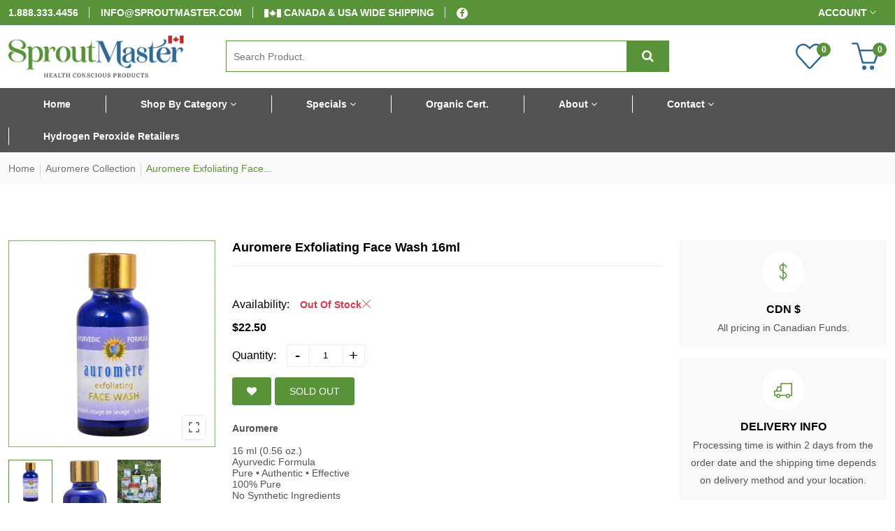

--- FILE ---
content_type: text/html; charset=utf-8
request_url: https://www.sproutmaster.com/collections/auromere-collection/products/auromere-exfoliating-face-wash
body_size: 34758
content:
<!doctype html>
<!--[if IE 9]> <html class="ie9 no-js supports-no-cookies" lang="en"> <![endif]-->
<!--[if (gt IE 9)|!(IE)]><!--> <html class="no-js supports-no-cookies " lang="en"> <!--<![endif]-->
<head>
  <!-- Basic and Helper page needs -->
  <meta charset="utf-8">
  <meta http-equiv="x-ua-compatible" content="IE=edge">
  <meta name="viewport" content="width=device-width,initial-scale=1">
  <meta name="theme-color" content="#58933a"><link rel="canonical" href="https://www.sproutmaster.com/products/auromere-exfoliating-face-wash"><link rel="shortcut icon" href="//www.sproutmaster.com/cdn/shop/files/favicon_32x32.png?v=1676095469" type="image/png" /><!-- Title and description -->
  
  <title>
  Exfoliating Face Wash -Auromere
  
  
  
  &ndash; Sprout Master
  
  </title><meta name="description" content="Exfoliating Face Wash -Auromere"><!-- Helpers -->
  <!-- /snippets/social-meta-tags.liquid -->


  <meta property="og:type" content="product">
  <meta property="og:title" content="Auromere Exfoliating Face Wash 16ml">
  
    <meta property="og:image" content="http://www.sproutmaster.com/cdn/shop/files/Auromere-Skin_Care_742aa13e-1fca-4c1b-9a1a-13c3622f29fe_grande.jpg?v=1701289571">
    <meta property="og:image:secure_url" content="https://www.sproutmaster.com/cdn/shop/files/Auromere-Skin_Care_742aa13e-1fca-4c1b-9a1a-13c3622f29fe_grande.jpg?v=1701289571">
  
    <meta property="og:image" content="http://www.sproutmaster.com/cdn/shop/files/auromere-face-wash-ingredients_grande.jpg?v=1684943330">
    <meta property="og:image:secure_url" content="https://www.sproutmaster.com/cdn/shop/files/auromere-face-wash-ingredients_grande.jpg?v=1684943330">
  
    <meta property="og:image" content="http://www.sproutmaster.com/cdn/shop/products/Auromere-Face_Wash.fw_grande.png?v=1675330824">
    <meta property="og:image:secure_url" content="https://www.sproutmaster.com/cdn/shop/products/Auromere-Face_Wash.fw_grande.png?v=1675330824">
  
  <meta property="og:description" content="Auromere 



16 ml (0.56 oz.)
 Ayurvedic Formula
Pure • Authentic • Effective
100% Pure
No Synthetic Ingredients

Balancing For All Skin Types
VATA • PITTA • KAPHA

 Cleanse and rejuvenate delicate facial skin to silky, soft radiance without harsh soaps or synthetic chemicals.

 Ayurveda is the ancient holistic science of India which aims at a total harmony of Mind, Life, Body and Spirit in balance with nature&#39;s rhythms and the world around us.

Faithfully prepared according to ancient Ayurvedic methods, this potent blend of 13 Ayurvedic herbs with red clay and natural Fuller&#39;s Earth is abundantly rich in antioxidants, minerals and micronutrients. Use as a naturally exfoliating polish that deep cleans, yet is gentle on delicate facial skin, and removes deal skin cells, excess oils and impurities. Leaves skin feeling wonderfully fresh and invigorated.

Companion Product: For best results, use daily followed by a deep-penetrating, rejuvenate treatment of Auromere Ayurvedic Wrinkle Serum.

Directions
Tap a small amount of powder (about 1/8 tsp) into palm of hand.
Slowly add several drops of water and mix to a paste consistency.
Massage briskly into wet facial skin in polishing, circular movements, paying careful attention to firmly work in to wrinkled areas. Use fingertips to gently exfoliate the delicate skin around the eyes.
Continue polishing for about 5 minutes. Rinse well with fresh water and pat dry with a clean towel.
Skin at this point will be very receptive to a rejuvenating treatment such as Auromere Wrinkle Serum.
Auromere Exfoliating Face Wash is 100% free of any synthetic chemicals or harsh ingredients and can be used safely as part of your daily facial regiment. Enjoy You Radiant, Youthful Skin!

Free Of
Gluten, cruelty, soy/corn/wheat, GMOs and micro-beads.

*These statements have not been evaluated by the Food and Drug Administration. This product is not intended to diagnose, treat, cure, or prevent any disease.



Ingredients: Fuller&#39;s earth, nut grass, terminalia chebula, Himalayan cinnamon fruit, spiked ginger lily (hedychium spicatum), embelia ribes, mango ginger, sweet flag, Himalayan silver fir, Indian gooseberry, terminalia belerica, terminalia chebula (young), bonduc nut, pistacia intergerrima and red clay.
  
Nothing Artificial Added

The product packaging you receive may contain additional details or may differ from what is shown on our website. We recommend that you reference the complete information included with your product before consumption and do not rely solely on the details shown on this page. 
">
  <meta property="og:price:amount" content="22.50">
  <meta property="og:price:currency" content="CAD">

<meta property="og:url" content="https://www.sproutmaster.com/products/auromere-exfoliating-face-wash">
<meta property="og:site_name" content="Sprout Master">




  <meta name="twitter:card" content="summary">


  <meta name="twitter:title" content="Auromere Exfoliating Face Wash 16ml">
  <meta name="twitter:description" content="Auromere 



16 ml (0.56 oz.)
 Ayurvedic Formula
Pure • Authentic • Effective
100% Pure
No Synthetic Ingredients

Balancing For All Skin Types
VATA • PITTA • KAPHA

 Cleanse and rejuvenate delicate fa">
  <meta name="twitter:image" content="https://www.sproutmaster.com/cdn/shop/products/Auromere-Face_Wash.fw_grande.png?v=1675330824">
  <meta name="twitter:image:width" content="600">
  <meta name="twitter:image:height" content="600">



  <!-- Font Override CSS -->
  <link rel="preconnect" href="https://fonts.googleapis.com">
  <link rel="preconnect" href="https://fonts.gstatic.com" crossorigin>
  <link href="https://fonts.googleapis.com/css2?family=Inter:wght@400;700&display=swap" rel="stylesheet">
  <style type="text/css">
    body,h1,h2,h3,h4,h5,h6,p,blockquote,li,a,*:not(.fa):not([class*="pe-"]):not(.lni):not(i[class*="iccl-"]):not(i[class*="la"]):not(i[class*="fa"]):not(i[class*="ti"]):not(i[class*="icon"]):not(.jdgm-star){
      font-family: 'Inter' !important;
    }		 
  </style>
  <!-- Theme CSS -->
  <style>*,::after,::before{box-sizing:border-box}body{font-family: var(--font-stack-body);font-weight: var(--font-weight-body);font-style: var(--font-style-body);}h1,h2,h3,h4,h5,h6{font-family: var(--font-stack-header);font-weight: var(--font-weight-header);font-style: var(--font-style-header);}
    
    
    
    
    
    
    
  </style><link href="//www.sproutmaster.com/cdn/shop/t/4/assets/bootstrap.min.css?v=148578714325549562031652372616" rel="stylesheet" type="text/css" media="all" />
<link href="//www.sproutmaster.com/cdn/shop/t/4/assets/font-awesome.min.css?v=21869632697367095781652372619" rel="stylesheet" type="text/css" media="all" />
<link href="//www.sproutmaster.com/cdn/shop/t/4/assets/owl.carousel.min.css?v=70516089817612781961652372631" rel="stylesheet" type="text/css" media="all" />
<link href="//www.sproutmaster.com/cdn/shop/t/4/assets/owl.theme.default.min.css?v=135046118358282713361652372632" rel="stylesheet" type="text/css" media="all" />
<link href="//www.sproutmaster.com/cdn/shop/t/4/assets/swiper.min.css?v=168954572340863736781652372647" rel="stylesheet" type="text/css" media="all" />
<link href="//www.sproutmaster.com/cdn/shop/t/4/assets/themify-icons.css?v=17828378678609318721652372649" rel="stylesheet" type="text/css" media="all" />
<link href="//www.sproutmaster.com/cdn/shop/t/4/assets/simple-line-icons.css?v=49402511247700599821652372637" rel="stylesheet" type="text/css" media="all" />
<link href="//www.sproutmaster.com/cdn/shop/t/4/assets/ionicons.min.css?v=184364306120675196201652372626" rel="stylesheet" type="text/css" media="all" />
<link href="//www.sproutmaster.com/cdn/shop/t/4/assets/plugins.css?v=104516409424669372401652372634" rel="stylesheet" type="text/css" media="all" />

<link href="//www.sproutmaster.com/cdn/shop/t/4/assets/style.css?v=10066296422529298821694194194" rel="stylesheet" type="text/css" media="all" />
<link href="//www.sproutmaster.com/cdn/shop/t/4/assets/theme-custom.css?v=151053327434073025141764884737" rel="stylesheet" type="text/css" media="all" />
<link href="//www.sproutmaster.com/cdn/shop/t/4/assets/skin-theme.css?v=56667355182655996781759332188" rel="stylesheet" type="text/css" media="all" />

<!-- Header hook for plugins -->
  <script>window.performance && window.performance.mark && window.performance.mark('shopify.content_for_header.start');</script><meta id="shopify-digital-wallet" name="shopify-digital-wallet" content="/58181713973/digital_wallets/dialog">
<meta name="shopify-checkout-api-token" content="037718ef7334a5bf01e45442c50df53b">
<meta id="in-context-paypal-metadata" data-shop-id="58181713973" data-venmo-supported="false" data-environment="production" data-locale="en_US" data-paypal-v4="true" data-currency="CAD">
<link rel="alternate" type="application/json+oembed" href="https://www.sproutmaster.com/products/auromere-exfoliating-face-wash.oembed">
<script async="async" src="/checkouts/internal/preloads.js?locale=en-CA"></script>
<script id="shopify-features" type="application/json">{"accessToken":"037718ef7334a5bf01e45442c50df53b","betas":["rich-media-storefront-analytics"],"domain":"www.sproutmaster.com","predictiveSearch":true,"shopId":58181713973,"locale":"en"}</script>
<script>var Shopify = Shopify || {};
Shopify.shop = "sproutmaster.myshopify.com";
Shopify.locale = "en";
Shopify.currency = {"active":"CAD","rate":"1.0"};
Shopify.country = "CA";
Shopify.theme = {"name":"Sprout Master","id":124375924789,"schema_name":null,"schema_version":null,"theme_store_id":null,"role":"main"};
Shopify.theme.handle = "null";
Shopify.theme.style = {"id":null,"handle":null};
Shopify.cdnHost = "www.sproutmaster.com/cdn";
Shopify.routes = Shopify.routes || {};
Shopify.routes.root = "/";</script>
<script type="module">!function(o){(o.Shopify=o.Shopify||{}).modules=!0}(window);</script>
<script>!function(o){function n(){var o=[];function n(){o.push(Array.prototype.slice.apply(arguments))}return n.q=o,n}var t=o.Shopify=o.Shopify||{};t.loadFeatures=n(),t.autoloadFeatures=n()}(window);</script>
<script id="shop-js-analytics" type="application/json">{"pageType":"product"}</script>
<script defer="defer" async type="module" src="//www.sproutmaster.com/cdn/shopifycloud/shop-js/modules/v2/client.init-shop-cart-sync_WVOgQShq.en.esm.js"></script>
<script defer="defer" async type="module" src="//www.sproutmaster.com/cdn/shopifycloud/shop-js/modules/v2/chunk.common_C_13GLB1.esm.js"></script>
<script defer="defer" async type="module" src="//www.sproutmaster.com/cdn/shopifycloud/shop-js/modules/v2/chunk.modal_CLfMGd0m.esm.js"></script>
<script type="module">
  await import("//www.sproutmaster.com/cdn/shopifycloud/shop-js/modules/v2/client.init-shop-cart-sync_WVOgQShq.en.esm.js");
await import("//www.sproutmaster.com/cdn/shopifycloud/shop-js/modules/v2/chunk.common_C_13GLB1.esm.js");
await import("//www.sproutmaster.com/cdn/shopifycloud/shop-js/modules/v2/chunk.modal_CLfMGd0m.esm.js");

  window.Shopify.SignInWithShop?.initShopCartSync?.({"fedCMEnabled":true,"windoidEnabled":true});

</script>
<script>(function() {
  var isLoaded = false;
  function asyncLoad() {
    if (isLoaded) return;
    isLoaded = true;
    var urls = ["https:\/\/customer-first-focus.b-cdn.net\/cffPCLoader_min.js?shop=sproutmaster.myshopify.com"];
    for (var i = 0; i < urls.length; i++) {
      var s = document.createElement('script');
      s.type = 'text/javascript';
      s.async = true;
      s.src = urls[i];
      var x = document.getElementsByTagName('script')[0];
      x.parentNode.insertBefore(s, x);
    }
  };
  if(window.attachEvent) {
    window.attachEvent('onload', asyncLoad);
  } else {
    window.addEventListener('load', asyncLoad, false);
  }
})();</script>
<script id="__st">var __st={"a":58181713973,"offset":-18000,"reqid":"6f1d020f-d462-4a5b-9978-655731d9a219-1769561580","pageurl":"www.sproutmaster.com\/collections\/auromere-collection\/products\/auromere-exfoliating-face-wash","u":"1102a8dd0a5a","p":"product","rtyp":"product","rid":7141966512181};</script>
<script>window.ShopifyPaypalV4VisibilityTracking = true;</script>
<script id="captcha-bootstrap">!function(){'use strict';const t='contact',e='account',n='new_comment',o=[[t,t],['blogs',n],['comments',n],[t,'customer']],c=[[e,'customer_login'],[e,'guest_login'],[e,'recover_customer_password'],[e,'create_customer']],r=t=>t.map((([t,e])=>`form[action*='/${t}']:not([data-nocaptcha='true']) input[name='form_type'][value='${e}']`)).join(','),a=t=>()=>t?[...document.querySelectorAll(t)].map((t=>t.form)):[];function s(){const t=[...o],e=r(t);return a(e)}const i='password',u='form_key',d=['recaptcha-v3-token','g-recaptcha-response','h-captcha-response',i],f=()=>{try{return window.sessionStorage}catch{return}},m='__shopify_v',_=t=>t.elements[u];function p(t,e,n=!1){try{const o=window.sessionStorage,c=JSON.parse(o.getItem(e)),{data:r}=function(t){const{data:e,action:n}=t;return t[m]||n?{data:e,action:n}:{data:t,action:n}}(c);for(const[e,n]of Object.entries(r))t.elements[e]&&(t.elements[e].value=n);n&&o.removeItem(e)}catch(o){console.error('form repopulation failed',{error:o})}}const l='form_type',E='cptcha';function T(t){t.dataset[E]=!0}const w=window,h=w.document,L='Shopify',v='ce_forms',y='captcha';let A=!1;((t,e)=>{const n=(g='f06e6c50-85a8-45c8-87d0-21a2b65856fe',I='https://cdn.shopify.com/shopifycloud/storefront-forms-hcaptcha/ce_storefront_forms_captcha_hcaptcha.v1.5.2.iife.js',D={infoText:'Protected by hCaptcha',privacyText:'Privacy',termsText:'Terms'},(t,e,n)=>{const o=w[L][v],c=o.bindForm;if(c)return c(t,g,e,D).then(n);var r;o.q.push([[t,g,e,D],n]),r=I,A||(h.body.append(Object.assign(h.createElement('script'),{id:'captcha-provider',async:!0,src:r})),A=!0)});var g,I,D;w[L]=w[L]||{},w[L][v]=w[L][v]||{},w[L][v].q=[],w[L][y]=w[L][y]||{},w[L][y].protect=function(t,e){n(t,void 0,e),T(t)},Object.freeze(w[L][y]),function(t,e,n,w,h,L){const[v,y,A,g]=function(t,e,n){const i=e?o:[],u=t?c:[],d=[...i,...u],f=r(d),m=r(i),_=r(d.filter((([t,e])=>n.includes(e))));return[a(f),a(m),a(_),s()]}(w,h,L),I=t=>{const e=t.target;return e instanceof HTMLFormElement?e:e&&e.form},D=t=>v().includes(t);t.addEventListener('submit',(t=>{const e=I(t);if(!e)return;const n=D(e)&&!e.dataset.hcaptchaBound&&!e.dataset.recaptchaBound,o=_(e),c=g().includes(e)&&(!o||!o.value);(n||c)&&t.preventDefault(),c&&!n&&(function(t){try{if(!f())return;!function(t){const e=f();if(!e)return;const n=_(t);if(!n)return;const o=n.value;o&&e.removeItem(o)}(t);const e=Array.from(Array(32),(()=>Math.random().toString(36)[2])).join('');!function(t,e){_(t)||t.append(Object.assign(document.createElement('input'),{type:'hidden',name:u})),t.elements[u].value=e}(t,e),function(t,e){const n=f();if(!n)return;const o=[...t.querySelectorAll(`input[type='${i}']`)].map((({name:t})=>t)),c=[...d,...o],r={};for(const[a,s]of new FormData(t).entries())c.includes(a)||(r[a]=s);n.setItem(e,JSON.stringify({[m]:1,action:t.action,data:r}))}(t,e)}catch(e){console.error('failed to persist form',e)}}(e),e.submit())}));const S=(t,e)=>{t&&!t.dataset[E]&&(n(t,e.some((e=>e===t))),T(t))};for(const o of['focusin','change'])t.addEventListener(o,(t=>{const e=I(t);D(e)&&S(e,y())}));const B=e.get('form_key'),M=e.get(l),P=B&&M;t.addEventListener('DOMContentLoaded',(()=>{const t=y();if(P)for(const e of t)e.elements[l].value===M&&p(e,B);[...new Set([...A(),...v().filter((t=>'true'===t.dataset.shopifyCaptcha))])].forEach((e=>S(e,t)))}))}(h,new URLSearchParams(w.location.search),n,t,e,['guest_login'])})(!0,!0)}();</script>
<script integrity="sha256-4kQ18oKyAcykRKYeNunJcIwy7WH5gtpwJnB7kiuLZ1E=" data-source-attribution="shopify.loadfeatures" defer="defer" src="//www.sproutmaster.com/cdn/shopifycloud/storefront/assets/storefront/load_feature-a0a9edcb.js" crossorigin="anonymous"></script>
<script data-source-attribution="shopify.dynamic_checkout.dynamic.init">var Shopify=Shopify||{};Shopify.PaymentButton=Shopify.PaymentButton||{isStorefrontPortableWallets:!0,init:function(){window.Shopify.PaymentButton.init=function(){};var t=document.createElement("script");t.src="https://www.sproutmaster.com/cdn/shopifycloud/portable-wallets/latest/portable-wallets.en.js",t.type="module",document.head.appendChild(t)}};
</script>
<script data-source-attribution="shopify.dynamic_checkout.buyer_consent">
  function portableWalletsHideBuyerConsent(e){var t=document.getElementById("shopify-buyer-consent"),n=document.getElementById("shopify-subscription-policy-button");t&&n&&(t.classList.add("hidden"),t.setAttribute("aria-hidden","true"),n.removeEventListener("click",e))}function portableWalletsShowBuyerConsent(e){var t=document.getElementById("shopify-buyer-consent"),n=document.getElementById("shopify-subscription-policy-button");t&&n&&(t.classList.remove("hidden"),t.removeAttribute("aria-hidden"),n.addEventListener("click",e))}window.Shopify?.PaymentButton&&(window.Shopify.PaymentButton.hideBuyerConsent=portableWalletsHideBuyerConsent,window.Shopify.PaymentButton.showBuyerConsent=portableWalletsShowBuyerConsent);
</script>
<script data-source-attribution="shopify.dynamic_checkout.cart.bootstrap">document.addEventListener("DOMContentLoaded",(function(){function t(){return document.querySelector("shopify-accelerated-checkout-cart, shopify-accelerated-checkout")}if(t())Shopify.PaymentButton.init();else{new MutationObserver((function(e,n){t()&&(Shopify.PaymentButton.init(),n.disconnect())})).observe(document.body,{childList:!0,subtree:!0})}}));
</script>
<link id="shopify-accelerated-checkout-styles" rel="stylesheet" media="screen" href="https://www.sproutmaster.com/cdn/shopifycloud/portable-wallets/latest/accelerated-checkout-backwards-compat.css" crossorigin="anonymous">
<style id="shopify-accelerated-checkout-cart">
        #shopify-buyer-consent {
  margin-top: 1em;
  display: inline-block;
  width: 100%;
}

#shopify-buyer-consent.hidden {
  display: none;
}

#shopify-subscription-policy-button {
  background: none;
  border: none;
  padding: 0;
  text-decoration: underline;
  font-size: inherit;
  cursor: pointer;
}

#shopify-subscription-policy-button::before {
  box-shadow: none;
}

      </style>

<script>window.performance && window.performance.mark && window.performance.mark('shopify.content_for_header.end');</script> 
 <style type="text/css" id="nitro-fontify" >
</style>

  <!-- /snippets/oldIE-js.liquid -->


<!--[if lt IE 9]>
<script src="//cdnjs.cloudflare.com/ajax/libs/html5shiv/3.7.2/html5shiv.min.js" type="text/javascript"></script>
<script src="//www.sproutmaster.com/cdn/shop/t/4/assets/respond.min.js?v=52248677837542619231652372637" type="text/javascript"></script>
<link href="//www.sproutmaster.com/cdn/shop/t/4/assets/respond-proxy.html" id="respond-proxy" rel="respond-proxy" />
<link href="//www.sproutmaster.com/search?q=2440c12775ed1a0f3aef1d9d9c1568ab" id="respond-redirect" rel="respond-redirect" />
<script src="//www.sproutmaster.com/search?q=2440c12775ed1a0f3aef1d9d9c1568ab" type="text/javascript"></script>
<![endif]-->


  <!-- JS --><script src="//www.sproutmaster.com/cdn/shop/t/4/assets/modernizr-2.8.3.min.js?v=174727525422211915231652372630"></script>
<script src="//www.sproutmaster.com/cdn/shop/t/4/assets/jquery-1.12.0.min.js?v=180303338299147220221652372627"></script>
<script src="//www.sproutmaster.com/cdn/shop/t/4/assets/popper.min.js?v=183925064573163857831652372635"></script>
<script src="//www.sproutmaster.com/cdn/shop/t/4/assets/bootstrap.bundle.min.js?v=178806464053651140501652372615"></script>
<script src="//www.sproutmaster.com/cdn/shop/t/4/assets/plugins.js?v=13735872287495472721652372635"></script>
<script src="//www.sproutmaster.com/cdn/shop/t/4/assets/owl.carousel.min.js?v=97891440811553454251652372631"></script>
<script src="//www.sproutmaster.com/cdn/shop/t/4/assets/swiper.min.js?v=125509845551321791351652372647"></script>
<script src="//www.sproutmaster.com/cdn/shop/t/4/assets/jquery.lazyload.min.js?v=52017726365333097691652372629"></script>
<script src="//www.sproutmaster.com/cdn/shop/t/4/assets/imagesloaded.pkgd.min.js?v=58209854333173575541652372626"></script>
<script src="//www.sproutmaster.com/cdn/shop/t/4/assets/jquery.isotope.min.js?v=91911861347149225011652372628"></script>
<!-- Ajax Cart js -->
<script src="//www.sproutmaster.com/cdn/shopifycloud/storefront/assets/themes_support/option_selection-b017cd28.js"></script>
<script src="//www.sproutmaster.com/cdn/shopifycloud/storefront/assets/themes_support/api.jquery-7ab1a3a4.js"></script>
<script src="//www.sproutmaster.com/cdn/shop/t/4/assets/main.js?v=178654893567189011251671118230"></script>

  <script src="//www.sproutmaster.com/cdn/shopifycloud/storefront/assets/themes_support/shopify_common-5f594365.js" type="text/javascript"></script>
  
<!-- BEGIN app block: shopify://apps/persistent-cart/blocks/script_js/4ce05194-341e-4641-aaf4-5a8dad5444cb --><script>
  window.cffPCLiquidPlaced = true;
</script>







  
  
  <script defer src="https://cdn.shopify.com/extensions/019a793c-ad27-7882-8471-201b37e34f5e/persistent-cart-66/assets/cffPC.production.min.js" onerror="this.onerror=null;this.remove();var s=document.createElement('script');s.defer=true;s.src='https://customer-first-focus.b-cdn.net/cffPC.production.min.js';document.head.appendChild(s);"></script>




<!-- END app block --><link href="https://monorail-edge.shopifysvc.com" rel="dns-prefetch">
<script>(function(){if ("sendBeacon" in navigator && "performance" in window) {try {var session_token_from_headers = performance.getEntriesByType('navigation')[0].serverTiming.find(x => x.name == '_s').description;} catch {var session_token_from_headers = undefined;}var session_cookie_matches = document.cookie.match(/_shopify_s=([^;]*)/);var session_token_from_cookie = session_cookie_matches && session_cookie_matches.length === 2 ? session_cookie_matches[1] : "";var session_token = session_token_from_headers || session_token_from_cookie || "";function handle_abandonment_event(e) {var entries = performance.getEntries().filter(function(entry) {return /monorail-edge.shopifysvc.com/.test(entry.name);});if (!window.abandonment_tracked && entries.length === 0) {window.abandonment_tracked = true;var currentMs = Date.now();var navigation_start = performance.timing.navigationStart;var payload = {shop_id: 58181713973,url: window.location.href,navigation_start,duration: currentMs - navigation_start,session_token,page_type: "product"};window.navigator.sendBeacon("https://monorail-edge.shopifysvc.com/v1/produce", JSON.stringify({schema_id: "online_store_buyer_site_abandonment/1.1",payload: payload,metadata: {event_created_at_ms: currentMs,event_sent_at_ms: currentMs}}));}}window.addEventListener('pagehide', handle_abandonment_event);}}());</script>
<script id="web-pixels-manager-setup">(function e(e,d,r,n,o){if(void 0===o&&(o={}),!Boolean(null===(a=null===(i=window.Shopify)||void 0===i?void 0:i.analytics)||void 0===a?void 0:a.replayQueue)){var i,a;window.Shopify=window.Shopify||{};var t=window.Shopify;t.analytics=t.analytics||{};var s=t.analytics;s.replayQueue=[],s.publish=function(e,d,r){return s.replayQueue.push([e,d,r]),!0};try{self.performance.mark("wpm:start")}catch(e){}var l=function(){var e={modern:/Edge?\/(1{2}[4-9]|1[2-9]\d|[2-9]\d{2}|\d{4,})\.\d+(\.\d+|)|Firefox\/(1{2}[4-9]|1[2-9]\d|[2-9]\d{2}|\d{4,})\.\d+(\.\d+|)|Chrom(ium|e)\/(9{2}|\d{3,})\.\d+(\.\d+|)|(Maci|X1{2}).+ Version\/(15\.\d+|(1[6-9]|[2-9]\d|\d{3,})\.\d+)([,.]\d+|)( \(\w+\)|)( Mobile\/\w+|) Safari\/|Chrome.+OPR\/(9{2}|\d{3,})\.\d+\.\d+|(CPU[ +]OS|iPhone[ +]OS|CPU[ +]iPhone|CPU IPhone OS|CPU iPad OS)[ +]+(15[._]\d+|(1[6-9]|[2-9]\d|\d{3,})[._]\d+)([._]\d+|)|Android:?[ /-](13[3-9]|1[4-9]\d|[2-9]\d{2}|\d{4,})(\.\d+|)(\.\d+|)|Android.+Firefox\/(13[5-9]|1[4-9]\d|[2-9]\d{2}|\d{4,})\.\d+(\.\d+|)|Android.+Chrom(ium|e)\/(13[3-9]|1[4-9]\d|[2-9]\d{2}|\d{4,})\.\d+(\.\d+|)|SamsungBrowser\/([2-9]\d|\d{3,})\.\d+/,legacy:/Edge?\/(1[6-9]|[2-9]\d|\d{3,})\.\d+(\.\d+|)|Firefox\/(5[4-9]|[6-9]\d|\d{3,})\.\d+(\.\d+|)|Chrom(ium|e)\/(5[1-9]|[6-9]\d|\d{3,})\.\d+(\.\d+|)([\d.]+$|.*Safari\/(?![\d.]+ Edge\/[\d.]+$))|(Maci|X1{2}).+ Version\/(10\.\d+|(1[1-9]|[2-9]\d|\d{3,})\.\d+)([,.]\d+|)( \(\w+\)|)( Mobile\/\w+|) Safari\/|Chrome.+OPR\/(3[89]|[4-9]\d|\d{3,})\.\d+\.\d+|(CPU[ +]OS|iPhone[ +]OS|CPU[ +]iPhone|CPU IPhone OS|CPU iPad OS)[ +]+(10[._]\d+|(1[1-9]|[2-9]\d|\d{3,})[._]\d+)([._]\d+|)|Android:?[ /-](13[3-9]|1[4-9]\d|[2-9]\d{2}|\d{4,})(\.\d+|)(\.\d+|)|Mobile Safari.+OPR\/([89]\d|\d{3,})\.\d+\.\d+|Android.+Firefox\/(13[5-9]|1[4-9]\d|[2-9]\d{2}|\d{4,})\.\d+(\.\d+|)|Android.+Chrom(ium|e)\/(13[3-9]|1[4-9]\d|[2-9]\d{2}|\d{4,})\.\d+(\.\d+|)|Android.+(UC? ?Browser|UCWEB|U3)[ /]?(15\.([5-9]|\d{2,})|(1[6-9]|[2-9]\d|\d{3,})\.\d+)\.\d+|SamsungBrowser\/(5\.\d+|([6-9]|\d{2,})\.\d+)|Android.+MQ{2}Browser\/(14(\.(9|\d{2,})|)|(1[5-9]|[2-9]\d|\d{3,})(\.\d+|))(\.\d+|)|K[Aa][Ii]OS\/(3\.\d+|([4-9]|\d{2,})\.\d+)(\.\d+|)/},d=e.modern,r=e.legacy,n=navigator.userAgent;return n.match(d)?"modern":n.match(r)?"legacy":"unknown"}(),u="modern"===l?"modern":"legacy",c=(null!=n?n:{modern:"",legacy:""})[u],f=function(e){return[e.baseUrl,"/wpm","/b",e.hashVersion,"modern"===e.buildTarget?"m":"l",".js"].join("")}({baseUrl:d,hashVersion:r,buildTarget:u}),m=function(e){var d=e.version,r=e.bundleTarget,n=e.surface,o=e.pageUrl,i=e.monorailEndpoint;return{emit:function(e){var a=e.status,t=e.errorMsg,s=(new Date).getTime(),l=JSON.stringify({metadata:{event_sent_at_ms:s},events:[{schema_id:"web_pixels_manager_load/3.1",payload:{version:d,bundle_target:r,page_url:o,status:a,surface:n,error_msg:t},metadata:{event_created_at_ms:s}}]});if(!i)return console&&console.warn&&console.warn("[Web Pixels Manager] No Monorail endpoint provided, skipping logging."),!1;try{return self.navigator.sendBeacon.bind(self.navigator)(i,l)}catch(e){}var u=new XMLHttpRequest;try{return u.open("POST",i,!0),u.setRequestHeader("Content-Type","text/plain"),u.send(l),!0}catch(e){return console&&console.warn&&console.warn("[Web Pixels Manager] Got an unhandled error while logging to Monorail."),!1}}}}({version:r,bundleTarget:l,surface:e.surface,pageUrl:self.location.href,monorailEndpoint:e.monorailEndpoint});try{o.browserTarget=l,function(e){var d=e.src,r=e.async,n=void 0===r||r,o=e.onload,i=e.onerror,a=e.sri,t=e.scriptDataAttributes,s=void 0===t?{}:t,l=document.createElement("script"),u=document.querySelector("head"),c=document.querySelector("body");if(l.async=n,l.src=d,a&&(l.integrity=a,l.crossOrigin="anonymous"),s)for(var f in s)if(Object.prototype.hasOwnProperty.call(s,f))try{l.dataset[f]=s[f]}catch(e){}if(o&&l.addEventListener("load",o),i&&l.addEventListener("error",i),u)u.appendChild(l);else{if(!c)throw new Error("Did not find a head or body element to append the script");c.appendChild(l)}}({src:f,async:!0,onload:function(){if(!function(){var e,d;return Boolean(null===(d=null===(e=window.Shopify)||void 0===e?void 0:e.analytics)||void 0===d?void 0:d.initialized)}()){var d=window.webPixelsManager.init(e)||void 0;if(d){var r=window.Shopify.analytics;r.replayQueue.forEach((function(e){var r=e[0],n=e[1],o=e[2];d.publishCustomEvent(r,n,o)})),r.replayQueue=[],r.publish=d.publishCustomEvent,r.visitor=d.visitor,r.initialized=!0}}},onerror:function(){return m.emit({status:"failed",errorMsg:"".concat(f," has failed to load")})},sri:function(e){var d=/^sha384-[A-Za-z0-9+/=]+$/;return"string"==typeof e&&d.test(e)}(c)?c:"",scriptDataAttributes:o}),m.emit({status:"loading"})}catch(e){m.emit({status:"failed",errorMsg:(null==e?void 0:e.message)||"Unknown error"})}}})({shopId: 58181713973,storefrontBaseUrl: "https://www.sproutmaster.com",extensionsBaseUrl: "https://extensions.shopifycdn.com/cdn/shopifycloud/web-pixels-manager",monorailEndpoint: "https://monorail-edge.shopifysvc.com/unstable/produce_batch",surface: "storefront-renderer",enabledBetaFlags: ["2dca8a86"],webPixelsConfigList: [{"id":"430243893","configuration":"{\"config\":\"{\\\"pixel_id\\\":\\\"G-F0L1H575P6\\\",\\\"gtag_events\\\":[{\\\"type\\\":\\\"purchase\\\",\\\"action_label\\\":\\\"G-F0L1H575P6\\\"},{\\\"type\\\":\\\"page_view\\\",\\\"action_label\\\":\\\"G-F0L1H575P6\\\"},{\\\"type\\\":\\\"view_item\\\",\\\"action_label\\\":\\\"G-F0L1H575P6\\\"},{\\\"type\\\":\\\"search\\\",\\\"action_label\\\":\\\"G-F0L1H575P6\\\"},{\\\"type\\\":\\\"add_to_cart\\\",\\\"action_label\\\":\\\"G-F0L1H575P6\\\"},{\\\"type\\\":\\\"begin_checkout\\\",\\\"action_label\\\":\\\"G-F0L1H575P6\\\"},{\\\"type\\\":\\\"add_payment_info\\\",\\\"action_label\\\":\\\"G-F0L1H575P6\\\"}],\\\"enable_monitoring_mode\\\":false}\"}","eventPayloadVersion":"v1","runtimeContext":"OPEN","scriptVersion":"b2a88bafab3e21179ed38636efcd8a93","type":"APP","apiClientId":1780363,"privacyPurposes":[],"dataSharingAdjustments":{"protectedCustomerApprovalScopes":["read_customer_address","read_customer_email","read_customer_name","read_customer_personal_data","read_customer_phone"]}},{"id":"shopify-app-pixel","configuration":"{}","eventPayloadVersion":"v1","runtimeContext":"STRICT","scriptVersion":"0450","apiClientId":"shopify-pixel","type":"APP","privacyPurposes":["ANALYTICS","MARKETING"]},{"id":"shopify-custom-pixel","eventPayloadVersion":"v1","runtimeContext":"LAX","scriptVersion":"0450","apiClientId":"shopify-pixel","type":"CUSTOM","privacyPurposes":["ANALYTICS","MARKETING"]}],isMerchantRequest: false,initData: {"shop":{"name":"Sprout Master","paymentSettings":{"currencyCode":"CAD"},"myshopifyDomain":"sproutmaster.myshopify.com","countryCode":"CA","storefrontUrl":"https:\/\/www.sproutmaster.com"},"customer":null,"cart":null,"checkout":null,"productVariants":[{"price":{"amount":22.5,"currencyCode":"CAD"},"product":{"title":"Auromere Exfoliating Face Wash 16ml","vendor":"Sprout Master","id":"7141966512181","untranslatedTitle":"Auromere Exfoliating Face Wash 16ml","url":"\/products\/auromere-exfoliating-face-wash","type":"MUD \u0026 BODY LOTION"},"id":"42100959576117","image":{"src":"\/\/www.sproutmaster.com\/cdn\/shop\/products\/Auromere-Face_Wash.fw.png?v=1675330824"},"sku":"SKU-942","title":"Default Title","untranslatedTitle":"Default Title"}],"purchasingCompany":null},},"https://www.sproutmaster.com/cdn","fcfee988w5aeb613cpc8e4bc33m6693e112",{"modern":"","legacy":""},{"shopId":"58181713973","storefrontBaseUrl":"https:\/\/www.sproutmaster.com","extensionBaseUrl":"https:\/\/extensions.shopifycdn.com\/cdn\/shopifycloud\/web-pixels-manager","surface":"storefront-renderer","enabledBetaFlags":"[\"2dca8a86\"]","isMerchantRequest":"false","hashVersion":"fcfee988w5aeb613cpc8e4bc33m6693e112","publish":"custom","events":"[[\"page_viewed\",{}],[\"product_viewed\",{\"productVariant\":{\"price\":{\"amount\":22.5,\"currencyCode\":\"CAD\"},\"product\":{\"title\":\"Auromere Exfoliating Face Wash 16ml\",\"vendor\":\"Sprout Master\",\"id\":\"7141966512181\",\"untranslatedTitle\":\"Auromere Exfoliating Face Wash 16ml\",\"url\":\"\/products\/auromere-exfoliating-face-wash\",\"type\":\"MUD \u0026 BODY LOTION\"},\"id\":\"42100959576117\",\"image\":{\"src\":\"\/\/www.sproutmaster.com\/cdn\/shop\/products\/Auromere-Face_Wash.fw.png?v=1675330824\"},\"sku\":\"SKU-942\",\"title\":\"Default Title\",\"untranslatedTitle\":\"Default Title\"}}]]"});</script><script>
  window.ShopifyAnalytics = window.ShopifyAnalytics || {};
  window.ShopifyAnalytics.meta = window.ShopifyAnalytics.meta || {};
  window.ShopifyAnalytics.meta.currency = 'CAD';
  var meta = {"product":{"id":7141966512181,"gid":"gid:\/\/shopify\/Product\/7141966512181","vendor":"Sprout Master","type":"MUD \u0026 BODY LOTION","handle":"auromere-exfoliating-face-wash","variants":[{"id":42100959576117,"price":2250,"name":"Auromere Exfoliating Face Wash 16ml","public_title":null,"sku":"SKU-942"}],"remote":false},"page":{"pageType":"product","resourceType":"product","resourceId":7141966512181,"requestId":"6f1d020f-d462-4a5b-9978-655731d9a219-1769561580"}};
  for (var attr in meta) {
    window.ShopifyAnalytics.meta[attr] = meta[attr];
  }
</script>
<script class="analytics">
  (function () {
    var customDocumentWrite = function(content) {
      var jquery = null;

      if (window.jQuery) {
        jquery = window.jQuery;
      } else if (window.Checkout && window.Checkout.$) {
        jquery = window.Checkout.$;
      }

      if (jquery) {
        jquery('body').append(content);
      }
    };

    var hasLoggedConversion = function(token) {
      if (token) {
        return document.cookie.indexOf('loggedConversion=' + token) !== -1;
      }
      return false;
    }

    var setCookieIfConversion = function(token) {
      if (token) {
        var twoMonthsFromNow = new Date(Date.now());
        twoMonthsFromNow.setMonth(twoMonthsFromNow.getMonth() + 2);

        document.cookie = 'loggedConversion=' + token + '; expires=' + twoMonthsFromNow;
      }
    }

    var trekkie = window.ShopifyAnalytics.lib = window.trekkie = window.trekkie || [];
    if (trekkie.integrations) {
      return;
    }
    trekkie.methods = [
      'identify',
      'page',
      'ready',
      'track',
      'trackForm',
      'trackLink'
    ];
    trekkie.factory = function(method) {
      return function() {
        var args = Array.prototype.slice.call(arguments);
        args.unshift(method);
        trekkie.push(args);
        return trekkie;
      };
    };
    for (var i = 0; i < trekkie.methods.length; i++) {
      var key = trekkie.methods[i];
      trekkie[key] = trekkie.factory(key);
    }
    trekkie.load = function(config) {
      trekkie.config = config || {};
      trekkie.config.initialDocumentCookie = document.cookie;
      var first = document.getElementsByTagName('script')[0];
      var script = document.createElement('script');
      script.type = 'text/javascript';
      script.onerror = function(e) {
        var scriptFallback = document.createElement('script');
        scriptFallback.type = 'text/javascript';
        scriptFallback.onerror = function(error) {
                var Monorail = {
      produce: function produce(monorailDomain, schemaId, payload) {
        var currentMs = new Date().getTime();
        var event = {
          schema_id: schemaId,
          payload: payload,
          metadata: {
            event_created_at_ms: currentMs,
            event_sent_at_ms: currentMs
          }
        };
        return Monorail.sendRequest("https://" + monorailDomain + "/v1/produce", JSON.stringify(event));
      },
      sendRequest: function sendRequest(endpointUrl, payload) {
        // Try the sendBeacon API
        if (window && window.navigator && typeof window.navigator.sendBeacon === 'function' && typeof window.Blob === 'function' && !Monorail.isIos12()) {
          var blobData = new window.Blob([payload], {
            type: 'text/plain'
          });

          if (window.navigator.sendBeacon(endpointUrl, blobData)) {
            return true;
          } // sendBeacon was not successful

        } // XHR beacon

        var xhr = new XMLHttpRequest();

        try {
          xhr.open('POST', endpointUrl);
          xhr.setRequestHeader('Content-Type', 'text/plain');
          xhr.send(payload);
        } catch (e) {
          console.log(e);
        }

        return false;
      },
      isIos12: function isIos12() {
        return window.navigator.userAgent.lastIndexOf('iPhone; CPU iPhone OS 12_') !== -1 || window.navigator.userAgent.lastIndexOf('iPad; CPU OS 12_') !== -1;
      }
    };
    Monorail.produce('monorail-edge.shopifysvc.com',
      'trekkie_storefront_load_errors/1.1',
      {shop_id: 58181713973,
      theme_id: 124375924789,
      app_name: "storefront",
      context_url: window.location.href,
      source_url: "//www.sproutmaster.com/cdn/s/trekkie.storefront.a804e9514e4efded663580eddd6991fcc12b5451.min.js"});

        };
        scriptFallback.async = true;
        scriptFallback.src = '//www.sproutmaster.com/cdn/s/trekkie.storefront.a804e9514e4efded663580eddd6991fcc12b5451.min.js';
        first.parentNode.insertBefore(scriptFallback, first);
      };
      script.async = true;
      script.src = '//www.sproutmaster.com/cdn/s/trekkie.storefront.a804e9514e4efded663580eddd6991fcc12b5451.min.js';
      first.parentNode.insertBefore(script, first);
    };
    trekkie.load(
      {"Trekkie":{"appName":"storefront","development":false,"defaultAttributes":{"shopId":58181713973,"isMerchantRequest":null,"themeId":124375924789,"themeCityHash":"10694044649855176826","contentLanguage":"en","currency":"CAD","eventMetadataId":"8002cca2-7077-4faa-9194-95e188ec5f58"},"isServerSideCookieWritingEnabled":true,"monorailRegion":"shop_domain","enabledBetaFlags":["65f19447","b5387b81"]},"Session Attribution":{},"S2S":{"facebookCapiEnabled":false,"source":"trekkie-storefront-renderer","apiClientId":580111}}
    );

    var loaded = false;
    trekkie.ready(function() {
      if (loaded) return;
      loaded = true;

      window.ShopifyAnalytics.lib = window.trekkie;

      var originalDocumentWrite = document.write;
      document.write = customDocumentWrite;
      try { window.ShopifyAnalytics.merchantGoogleAnalytics.call(this); } catch(error) {};
      document.write = originalDocumentWrite;

      window.ShopifyAnalytics.lib.page(null,{"pageType":"product","resourceType":"product","resourceId":7141966512181,"requestId":"6f1d020f-d462-4a5b-9978-655731d9a219-1769561580","shopifyEmitted":true});

      var match = window.location.pathname.match(/checkouts\/(.+)\/(thank_you|post_purchase)/)
      var token = match? match[1]: undefined;
      if (!hasLoggedConversion(token)) {
        setCookieIfConversion(token);
        window.ShopifyAnalytics.lib.track("Viewed Product",{"currency":"CAD","variantId":42100959576117,"productId":7141966512181,"productGid":"gid:\/\/shopify\/Product\/7141966512181","name":"Auromere Exfoliating Face Wash 16ml","price":"22.50","sku":"SKU-942","brand":"Sprout Master","variant":null,"category":"MUD \u0026 BODY LOTION","nonInteraction":true,"remote":false},undefined,undefined,{"shopifyEmitted":true});
      window.ShopifyAnalytics.lib.track("monorail:\/\/trekkie_storefront_viewed_product\/1.1",{"currency":"CAD","variantId":42100959576117,"productId":7141966512181,"productGid":"gid:\/\/shopify\/Product\/7141966512181","name":"Auromere Exfoliating Face Wash 16ml","price":"22.50","sku":"SKU-942","brand":"Sprout Master","variant":null,"category":"MUD \u0026 BODY LOTION","nonInteraction":true,"remote":false,"referer":"https:\/\/www.sproutmaster.com\/collections\/auromere-collection\/products\/auromere-exfoliating-face-wash"});
      }
    });


        var eventsListenerScript = document.createElement('script');
        eventsListenerScript.async = true;
        eventsListenerScript.src = "//www.sproutmaster.com/cdn/shopifycloud/storefront/assets/shop_events_listener-3da45d37.js";
        document.getElementsByTagName('head')[0].appendChild(eventsListenerScript);

})();</script>
<script
  defer
  src="https://www.sproutmaster.com/cdn/shopifycloud/perf-kit/shopify-perf-kit-3.0.4.min.js"
  data-application="storefront-renderer"
  data-shop-id="58181713973"
  data-render-region="gcp-us-east1"
  data-page-type="product"
  data-theme-instance-id="124375924789"
  data-theme-name=""
  data-theme-version=""
  data-monorail-region="shop_domain"
  data-resource-timing-sampling-rate="10"
  data-shs="true"
  data-shs-beacon="true"
  data-shs-export-with-fetch="true"
  data-shs-logs-sample-rate="1"
  data-shs-beacon-endpoint="https://www.sproutmaster.com/api/collect"
></script>
</head>

<body id="exfoliating-face-wash-auromere" class="template-product">

            
              <!-- "snippets/socialshopwave-helper.liquid" was not rendered, the associated app was uninstalled -->
            
  </div><div class="top-notification-bar">
  <div class="container">
    <div class="row">
      <div class="col">
        <ul class="notification-entry">
          <li class="notify-wrap">
            <ul class="notification-texts">
            
              <li><a href="tel:1.888.333.4456">1.888.333.4456</a></li>
            
            
              <li><a href="mailto:info@sproutmaster.com">info@sproutmaster.com</a></li>
            
            
              <li><img src="https://cdn.shopify.com/s/files/1/0581/8171/3973/files/Canada_icon_white.png?v=1655845560" alt=""> Canada & USA  Wide Shipping</li>
            
              <li>
                
                <span><a href="https://www.facebook.com/SproutMasterCanada" target="_blank" aria-label="Facebook"><i class="fa fa-facebook"></i></a></span>
                
                
                
                
                
                
                
              </li>
            </ul>
          </li>
          <li class="notify-wrap">
            <div class="notification-option">
              
              
              <div class="user-wrap ele-wrap">
                <a href="/account" class="acc-ti" title="">Account <i class="ion-ios-arrow-down"></i></a>
                <div class="top-dropdown">
                  
                  <div class="acc-desk">
                    <div class="acc">
                      <div class="acc-re-lo">
                        <a href="/account/register">Register</a>
                        <a href="/account/login">Log in</a>
                      </div>
                    </div>
                  </div>
                  
                  <a href="/checkout"><span>Checkout</span></a>
                  <a href="/pages/wishlist"><span>My Wishlist</span></a>
                  <a href="/account"><span>Order History</span></a>
                  <a href="/cart" class="ft-sublink">My Cart</a>
                </div>
              </div>
                
              
            </div>
          </li>
        </ul>
        
      </div>
    </div>
  </div>
</div>
<style type="text/css">
  /*curerncy*/
.menu-currency{
  position: relative;
}
.menu-currency button{
  color: #fff;
  position: relative;
  font-size: 14px;
  display: flex;
  align-items: center;
}
.menu-currency ul{
  position: absolute;
  right: 0;
  width: max-content;
  top: calc(100% - -15px);
  background-color: #fff;
  z-index: 3;
  box-shadow: 0 0 35px rgb(0 0 0 / 10%);
  border-radius: 4px;
}
.menu-currency ul li{
  padding: 0 15px;
  margin-top: 10px;
}
.menu-currency ul li:first-child{
  margin-top: 15px;
}
.menu-currency ul li:last-child{
  margin-bottom: 15px;
}
.menu-currency ul li.active a{
  color: #58933a;
}
</style>
<div id="shopify-section-header" class="shopify-section">

<div class="header-area header-sticky">
  <div class="header-main-area">
    <div class="container">
      <div class="header-main">
        <div class="logo header-element"><a href="/" class="theme-logo">
  <img src="//www.sproutmaster.com/cdn/shop/files/Sprout_Master_logo_main.png?v=1655752053" alt="Sprout Master">
</a></div>
        
        <div class="seaarch header-element">
          <div class="search-wrap">
            <div class="main-search-active">
              <div class="sidebar-search-input">
                <form id="form-search-header" action="/search" method="get" class="search-bar site-header__search" role="search">
                  <div class="form-search">
                    <input type="search" name="q" value="" placeholder="Search Product." id="search" required class="input-text">
                    <button class="search-btn" type="submit"><i class="fa fa-search"></i></button>
                  </div>
                </form>
              </div>
            </div>
          </div>
        </div>
        
        <div class="header-element right-block-box">
          
          <ul class="shop-element">
            <li class="toggler-wrap">
              <button class="navbar-toggler" type="button" data-bs-toggle="collapse" data-bs-target="#navbarContent">
                <i class="icon-menu"></i>
              </button>
            </li>
            
            <li class="search-wrap">
              <button type="button" class="search-mobile-btn" data-bs-toggle="modal" data-bs-target="#searchmodal"><i class="ion-ios-search-strong"></i></button>
            </li>
            

            <li class="wishlist-wrap ele-wrap">
              
<div class="wishlist">
	<a class="header-wishlist-btn" href="/account/login" title="Wishlist">
	  <i class="icon-heart"></i>
	  <span class="wishlist-counter"></span>
	</a>
</div>

            </li>
            
            
            
            <li class="cart-wrap ele-wrap">
              <div class="shopping-widget">
                <div class="shopping-cart">
                  <a href="javascript:void(0)" class="cart-count">
            		
                    <i class="icon-basket"></i>
                    
                    <span id="cart-total" class="bigcounter">0</span>
                  </a>
                </div>
              </div>
            </li>
          </ul>
        </div>
      </div>
    </div>
  </div>
</div>
<div class="header-bottom-area">
  <div class="container">
    <div class="vega-content">
      <div class="main-menu-area header-element">
        <nav class="main-navigation navbar-expand-xl">
          <div class="box-header">
            <button class="close-box" type="button"><i class="ion-close-round"></i></button>
          </div>
          <ul class="main-menu">
  
  
  
  <li class="menu-link">
    <a href="/" class="link-title">
      <span>Home</span>
    </a>
    <a href="/" class="link-title link-title-lg">
      <span>Home</span>
    </a>
  </li>
  
  
  
  
  <li class="menu-link parant">
    <a class="link-title" href="/collections/all">
      <span>Shop By Category</span>
      <i class="fa fa-angle-down"></i>
    </a>
    <a data-bs-toggle="collapse" href="#collapse-shop-by-category" class="link-title link-title-lg">
      <span>Shop By Category</span>
      <i class="fa fa-angle-down"></i>
    </a>
    <ul class="dropdown-submenu collapse" id="collapse-shop-by-category">
      
      
      
      

      <li class="submenu-li parant">
        <a href="/collections/35-food-grade-hydrogen-peroxide" class="sublink-title">35% Food Grade Hydrogen Peroxide</a>
      </li>

    
    
    
      
      
      <li class="megamenu-li parant">
        <a href="/collections/sprouting" class="sublink-url">
          <span>Sprouting</span>
          <i class="fa fa-angle-down"></i>
        </a>
        <a data-bs-toggle="collapse" href="#collapse-sprouting" class="sublink-title">
          <span>Sprouting</span>
          <i class="fa fa-angle-down"></i>
        </a>
        <ul class="dropdown-supmenu collapse" id="collapse-sprouting">
          
          <li class="supmenu-li">
            <a href="https://cdn.shopify.com/s/files/1/0581/8171/3973/files/Sprouting_Jar_in_water_Instructions.pdf?v=1727891135" class="suplink-title">Sprouting Instructions</a>
          </li>
          
          <li class="supmenu-li">
            <a href="/collections/seeds-grains-1" class="suplink-title">Seeds & Grains</a>
          </li>
          
          <li class="supmenu-li">
            <a href="/collections/226gr-seeds" class="suplink-title">226gr Seeds</a>
          </li>
          
          <li class="supmenu-li">
            <a href="/collections/seed-mixes" class="suplink-title">Seed Mixes</a>
          </li>
          
          <li class="supmenu-li">
            <a href="/collections/plant-nutrition" class="suplink-title">Plant Nutrition</a>
          </li>
          
          <li class="supmenu-li">
            <a href="/collections/sprouting-supplies" class="suplink-title">Sprouting Supplies</a>
          </li>
          
        </ul>
      </li>

      
    
      
      
      <li class="megamenu-li parant">
        <a href="/collections/fruit-nuts" class="sublink-url">
          <span>Fruit / Nuts / Snacks</span>
          <i class="fa fa-angle-down"></i>
        </a>
        <a data-bs-toggle="collapse" href="#collapse-fruit-nuts-snacks" class="sublink-title">
          <span>Fruit / Nuts / Snacks</span>
          <i class="fa fa-angle-down"></i>
        </a>
        <ul class="dropdown-supmenu collapse" id="collapse-fruit-nuts-snacks">
          
          <li class="supmenu-li">
            <a href="/collections/coconut" class="suplink-title">Coconut</a>
          </li>
          
          <li class="supmenu-li">
            <a href="/collections/cocoa" class="suplink-title">Cocoa</a>
          </li>
          
          <li class="supmenu-li">
            <a href="/collections/fruit" class="suplink-title">Dried Fruits</a>
          </li>
          
          <li class="supmenu-li">
            <a href="/collections/nuts" class="suplink-title">Nuts</a>
          </li>
          
          <li class="supmenu-li">
            <a href="/collections/snacks" class="suplink-title">Snacks</a>
          </li>
          
          <li class="supmenu-li">
            <a href="/collections/sweets-pastilles-st-claires" class="suplink-title">Sweets & Pastilles, St. Claire's</a>
          </li>
          
        </ul>
      </li>

      
    
      
      
      <li class="megamenu-li parant">
        <a href="/collections/fermentation-products" class="sublink-url">
          <span>Fermentation</span>
          <i class="fa fa-angle-down"></i>
        </a>
        <a data-bs-toggle="collapse" href="#collapse-fermentation" class="sublink-title">
          <span>Fermentation</span>
          <i class="fa fa-angle-down"></i>
        </a>
        <ul class="dropdown-supmenu collapse" id="collapse-fermentation">
          
          <li class="supmenu-li">
            <a href="/collections/kombucha-supplies" class="suplink-title">Kombucha</a>
          </li>
          
          <li class="supmenu-li">
            <a href="/collections/fermentation-supplies" class="suplink-title">Fermentation Supplies</a>
          </li>
          
          <li class="supmenu-li">
            <a href="/collections/tea-supplies" class="suplink-title">Tea</a>
          </li>
          
        </ul>
      </li>

      
    
      
      
      <li class="megamenu-li parant">
        <a href="/collections/eco-friendly-products" class="sublink-url">
          <span>Eco-Friendly</span>
          <i class="fa fa-angle-down"></i>
        </a>
        <a data-bs-toggle="collapse" href="#collapse-eco-friendly" class="sublink-title">
          <span>Eco-Friendly</span>
          <i class="fa fa-angle-down"></i>
        </a>
        <ul class="dropdown-supmenu collapse" id="collapse-eco-friendly">
          
          <li class="supmenu-li">
            <a href="/collections/bedding" class="suplink-title">Bedding</a>
          </li>
          
          <li class="supmenu-li">
            <a href="/collections/bird-feeders-seed" class="suplink-title">Bird Feeders & Seed</a>
          </li>
          
          <li class="supmenu-li">
            <a href="/collections/fruit-vegetable-wash" class="suplink-title">Fruit & Vegetable Wash</a>
          </li>
          
          <li class="supmenu-li">
            <a href="/collections/kitchen-stuff" class="suplink-title">In The Kitchen</a>
          </li>
          
          <li class="supmenu-li">
            <a href="/collections/kyocera" class="suplink-title">Kyocera Ceramic Knives</a>
          </li>
          
        </ul>
      </li>

      
    
      
      
      <li class="megamenu-li parant">
        <a href="/collections/superfood-supplements" class="sublink-url">
          <span>Superfood & Supplements</span>
          <i class="fa fa-angle-down"></i>
        </a>
        <a data-bs-toggle="collapse" href="#collapse-superfood-supplements" class="sublink-title">
          <span>Superfood & Supplements</span>
          <i class="fa fa-angle-down"></i>
        </a>
        <ul class="dropdown-supmenu collapse" id="collapse-superfood-supplements">
          
          <li class="supmenu-li">
            <a href="/collections/superfoods" class="suplink-title">Superfoods</a>
          </li>
          
          <li class="supmenu-li">
            <a href="/collections/supplements" class="suplink-title">Supplements</a>
          </li>
          
          <li class="supmenu-li">
            <a href="/collections/metatrol" class="suplink-title">Metatrol</a>
          </li>
          
          <li class="supmenu-li">
            <a href="/collections/imm-power" class="suplink-title">Imm Power</a>
          </li>
          
          <li class="supmenu-li">
            <a href="/collections/pectasol" class="suplink-title">Pectasol</a>
          </li>
          
          <li class="supmenu-li">
            <a href="/collections/sulfer" class="suplink-title">Sulfer</a>
          </li>
          
          <li class="supmenu-li">
            <a href="/products/living-clay-500g" class="suplink-title">Living Clay</a>
          </li>
          
          <li class="supmenu-li">
            <a href="/products/diatomaceous-earth-food-grade-300g" class="suplink-title">Diatomaceous Earth Food Grade</a>
          </li>
          
        </ul>
      </li>

      
    
      
      
      <li class="megamenu-li parant">
        <a href="/collections/food" class="sublink-url">
          <span>Food & Beverages</span>
          <i class="fa fa-angle-down"></i>
        </a>
        <a data-bs-toggle="collapse" href="#collapse-food-beverages" class="sublink-title">
          <span>Food & Beverages</span>
          <i class="fa fa-angle-down"></i>
        </a>
        <ul class="dropdown-supmenu collapse" id="collapse-food-beverages">
          
          <li class="supmenu-li">
            <a href="/collections/coffee" class="suplink-title">Coffee</a>
          </li>
          
          <li class="supmenu-li">
            <a href="/collections/tea-supplies" class="suplink-title">Tea & Supplies</a>
          </li>
          
          <li class="supmenu-li">
            <a href="/collections/hot-chocolate" class="suplink-title">Hot Chocolate</a>
          </li>
          
          <li class="supmenu-li">
            <a href="/collections/packaged-food" class="suplink-title">Packaged Food</a>
          </li>
          
          <li class="supmenu-li">
            <a href="/collections/braggs-products" class="suplink-title">Bragg Products</a>
          </li>
          
          <li class="supmenu-li">
            <a href="/collections/coconut" class="suplink-title">Coconut</a>
          </li>
          
        </ul>
      </li>

      
    
      
      
      <li class="megamenu-li parant">
        <a href="/collections/body-care" class="sublink-url">
          <span>Body Care & Books</span>
          <i class="fa fa-angle-down"></i>
        </a>
        <a data-bs-toggle="collapse" href="#collapse-body-care-books" class="sublink-title">
          <span>Body Care & Books</span>
          <i class="fa fa-angle-down"></i>
        </a>
        <ul class="dropdown-supmenu collapse" id="collapse-body-care-books">
          
          <li class="supmenu-li">
            <a href="/collections/beauty-body" class="suplink-title">Body Care</a>
          </li>
          
          <li class="supmenu-li">
            <a href="/collections/ancient-minerals-magnesium" class="suplink-title">Ancient Minerals</a>
          </li>
          
          <li class="supmenu-li">
            <a href="/collections/neem-skin-care" class="suplink-title">Neem Skin Care</a>
          </li>
          
          <li class="supmenu-li">
            <a href="/collections/soaps-lotions" class="suplink-title">Soaps & Lotions</a>
          </li>
          
          <li class="supmenu-li">
            <a href="/collections/hair-care" class="suplink-title">Hair Care</a>
          </li>
          
          <li class="supmenu-li">
            <a href="/collections/hygiene" class="suplink-title">Hygiene</a>
          </li>
          
          <li class="supmenu-li">
            <a href="/collections/bath-shower" class="suplink-title">Bath & Shower</a>
          </li>
          
          <li class="supmenu-li">
            <a href="/collections/fragrances" class="suplink-title">Fragrances</a>
          </li>
          
          <li class="supmenu-li">
            <a href="/collections/books" class="suplink-title">Books</a>
          </li>
          
        </ul>
      </li>

      
    
      
      
      <li class="megamenu-li parant">
        <a href="/collections/pets" class="sublink-url">
          <span>Pets</span>
          <i class="fa fa-angle-down"></i>
        </a>
        <a data-bs-toggle="collapse" href="#collapse-pets" class="sublink-title">
          <span>Pets</span>
          <i class="fa fa-angle-down"></i>
        </a>
        <ul class="dropdown-supmenu collapse" id="collapse-pets">
          
          <li class="supmenu-li">
            <a href="/collections/pet-food" class="suplink-title">Pet Food</a>
          </li>
          
          <li class="supmenu-li">
            <a href="/collections/pet-products" class="suplink-title">Pet Products</a>
          </li>
          
          <li class="supmenu-li">
            <a href="/products/sprout-master-flea-and-tick-powder-200g" class="suplink-title">Flea & Tick</a>
          </li>
          
          <li class="supmenu-li">
            <a href="/products/diatomaceous-earth-food-grade-300g" class="suplink-title">Diatomaceous Earth Food Grade</a>
          </li>
          
        </ul>
      </li>

      
    
      
      
      <li class="megamenu-li parant">
        <a href="/collections/tachyon-products" class="sublink-url">
          <span>Tachyon Products</span>
          <i class="fa fa-angle-down"></i>
        </a>
        <a data-bs-toggle="collapse" href="#collapse-tachyon-products" class="sublink-title">
          <span>Tachyon Products</span>
          <i class="fa fa-angle-down"></i>
        </a>
        <ul class="dropdown-supmenu collapse" id="collapse-tachyon-products">
          
          <li class="supmenu-li">
            <a href="/collections/tachyon-disks" class="suplink-title">Tachyon - Disks</a>
          </li>
          
          <li class="supmenu-li">
            <a href="/collections/tachyon-jewellery" class="suplink-title">Tachyon - Jewellery</a>
          </li>
          
          <li class="supmenu-li">
            <a href="/collections/tachyon-well-being" class="suplink-title">Tachyon - Well Being</a>
          </li>
          
        </ul>
      </li>

      
    
      
      
      

      <li class="submenu-li parant">
        <a href="/collections/vibroacoustic-therapy-system" class="sublink-title">Vibroacoustic Therapy System</a>
      </li>

    
    
    
      
      
      

      <li class="submenu-li parant">
        <a href="/collections/polaraid" class="sublink-title">PolarAid</a>
      </li>

    
    
    
    </ul>
  </li>
  
  
  
  
  <li class="menu-link parant">
    <a class="link-title" href="/collections/specials">
      <span>Specials</span>
      <i class="fa fa-angle-down"></i>
    </a>
    <a data-bs-toggle="collapse" href="#collapse-specials" class="link-title link-title-lg">
      <span>Specials</span>
      <i class="fa fa-angle-down"></i>
    </a>
    <ul class="dropdown-submenu collapse" id="collapse-specials">
      
      
      
      

      <li class="submenu-li parant">
        <a href="/collections/specials" class="sublink-title">Specials</a>
      </li>

    
    
    
      
      
      

      <li class="submenu-li parant">
        <a href="/collections/new-products" class="sublink-title">New Products</a>
      </li>

    
    
    
    </ul>
  </li>
  
  
  
  
  <li class="menu-link">
    <a href="https://cdn.shopify.com/s/files/1/0581/8171/3973/files/SproutMasterCORCert.pdf?v=1659708690" class="link-title">
      <span>Organic Cert.</span>
    </a>
    <a href="https://cdn.shopify.com/s/files/1/0581/8171/3973/files/SproutMasterCORCert.pdf?v=1659708690" class="link-title link-title-lg">
      <span>Organic Cert.</span>
    </a>
  </li>
  
  
  
  
  <li class="menu-link parant">
    <a class="link-title" href="/pages/about-sprout-master">
      <span>About</span>
      <i class="fa fa-angle-down"></i>
    </a>
    <a data-bs-toggle="collapse" href="#collapse-about" class="link-title link-title-lg">
      <span>About</span>
      <i class="fa fa-angle-down"></i>
    </a>
    <ul class="dropdown-submenu collapse" id="collapse-about">
      
      
      
      

      <li class="submenu-li parant">
        <a href="/pages/about-sprout-master" class="sublink-title">About Sprout Master</a>
      </li>

    
    
    
      
      
      

      <li class="submenu-li parant">
        <a href="https://cdn.shopify.com/s/files/1/0581/8171/3973/files/SproutMasterCORCert.pdf?v=1659708690" class="sublink-title">CSI Organic Certificate</a>
      </li>

    
    
    
      
      
      

      <li class="submenu-li parant">
        <a href="/pages/testimonials" class="sublink-title">Testimonials</a>
      </li>

    
    
    
    </ul>
  </li>
  
  
  
  
  <li class="menu-link parant">
    <a class="link-title" href="/pages/contact">
      <span>Contact</span>
      <i class="fa fa-angle-down"></i>
    </a>
    <a data-bs-toggle="collapse" href="#collapse-contact" class="link-title link-title-lg">
      <span>Contact</span>
      <i class="fa fa-angle-down"></i>
    </a>
    <ul class="dropdown-submenu collapse" id="collapse-contact">
      
      
      
      

      <li class="submenu-li parant">
        <a href="/pages/contact" class="sublink-title">Contact Us</a>
      </li>

    
    
    
      
      
      

      <li class="submenu-li parant">
        <a href="/pages/faqs" class="sublink-title">FAQ</a>
      </li>

    
    
    
      
      
      

      <li class="submenu-li parant">
        <a href="/pages/policies" class="sublink-title">Policies</a>
      </li>

    
    
    
      
      
      

      <li class="submenu-li parant">
        <a href="/pages/contact" class="sublink-title">Send Us A Review</a>
      </li>

    
    
    
    </ul>
  </li>
  
  
  
  
  <li class="menu-link">
    <a href="/pages/hydrogen-peroxide-retailers" class="link-title">
      <span>Hydrogen Peroxide Retailers</span>
    </a>
    <a href="/pages/hydrogen-peroxide-retailers" class="link-title link-title-lg">
      <span>Hydrogen Peroxide Retailers</span>
    </a>
  </li>
  
  
</ul>
<script>
  $('.megamenu-li').parent('ul').addClass('mega-menu');
  $('.menu-banner').parent('ul').addClass('banner-menu');
  $('.submenu-li').parent('ul').addClass('sub-menu');
</script>
        </nav>
      </div>
    </div>
  </div>
</div>



    <div class="mini-cart">
      <a href="javascript:void(0)" class="shopping-cart-close">
        <i class="ion-close-round"></i>
      </a>
      <div class="cart-tempty-title"  style="display:block;">
        <p>No products in the cart.</p>
      </div>
      <div class="cart-item-title"  style="display:none;">
        <p>
          <span class="cart-count-desc">There are</span>
          <span id="cart-total" class="cart-count-item bigcounter">0</span>
          <span class="cart-count-desc">products</span>
        </p>
      </div>
      <ul class="cart-item-loop"  style="display:none;">
        
      </ul>
      <ul class="subtotal-title-area"  style="display:none;">
        <li class="subtotal-titles">
          <div class="subtotal-titles">
            <h3>Sub Total:</h3>
            <span id="cart-total" class="subtotal-price"><span class=money>$0.00</span></span>
          </div>
        </li>
        <li class="mini-cart-btns">
          <div class="cart-btns">
            <a href="/cart" class="btn btn-style1">View Cart</a>
            <!-- Hide this to enforce Cart page <a href="/checkout" class="btn btn-style1">Checkout</a>-->
          </div>
        </li>
      </ul>
    </div>
<div class="modal fade searchmodal" id="searchmodal">
  <div class="modal-dialog">
    <div class="modal-content">
      <div class="modal-body">
        <div class="container main-search-active">
          <div class="sidebar-search-input">
            <form action="/search" method="get" class="search-bar" role="search">
              <div class="input-form">
                <div class="form-search">
                <input type="search" name="q" value="" placeholder="Search Product." required id="search" class="input-text">
                <button class="search-btn" type="submit"><i class="fa fa-search"></i></button>
                </div>
                <div class="search-close">
                  <button type="button" class="close" data-bs-dismiss="modal"><i class="ion-close-round"></i></button>
                </div>
              </div>
            </form>
          </div>
        </div>
      </div>
    </div>
  </div>
</div>
<!-- header-area end -->
<style>
  @media (max-width : 767px){
    .theme-logo img{
      max-width: 100%;
    }
  }
</style>

<style>
  .header-area .header-main-area {
    
    background-color: #ffffff;
    
  }.header-area.is-sticky{
    position: fixed;
    top: 0;
    left: 0;
    right: 0;
    background-color: #fff;
    z-index: 8;
    width: 100%;
    box-shadow: 0 0 15px rgb(0 0 0 / 15%);
    -webkit-box-shadow: 0 0 15px rgb(0 0 0 / 15%);
    -moz-box-shadow: 0 0 15px rgba(0, 0, 0, 0.15);
    -ms-box-shadow: 0 0 15px rgba(0, 0, 0, 0.15);
    background-color: #fff;
    animation: smoothScroll 1s forwards;
  }
  @keyframes smoothScroll {
  0% {
    transform: translateY(-150px);
  }
  100% {
    transform: translateY(0px);
  }
  }</style>
</div>
<!-- breadcrumb-area start -->

<div class="breadcrumb-area overlay-bg">
  <div class="container">
    <div class="row">
      <div class="col">
        <!-- breadcrumb-list start -->
        
<ul class="breadcrumb-list">

  <li class="breadcrumb-item">
    <a href="/" title="Back to the home page">Home</a>
  </li>
  

  
  
  
  <li class="breadcrumb-item">
    <a href="/collections/auromere-collection" title="">Auromere Collection</a>
  </li>
  
  

  <li class="breadcrumb-item">
    <span>Auromere Exfoliating Face...</span>
  </li>

  
</ul>


        <!-- breadcrumb-list end -->
      </div>
    </div>
  </div>
</div>

<!-- breadcrumb-area end -->
<main role="main">
    <div id="shopify-section-template--14832279453749__product-template" class="shopify-section"><section class="main-content-wrap product-details-page product-details">
  <div class="container">
    <div class="row">
      <div class="col-xl-9 col-lg-9col-md-12">
        <div class="row">
          <div class="col-xl-4 col-lg-4 col-md-4 col-12 product_details">
            <div class="product_detail_img">
              <!-- product_big_images start -->
              <div class="product_img_top">
                <button class="full-view">
                  <i class="ion-android-expand"></i>
                </button><a class="product-img" href="javascript:void(0)">
                  <figure class="zoom" onmousemove="zoom(event)" style="background-image: url(//www.sproutmaster.com/cdn/shop/products/Auromere-Face_Wash.fw_750x810.png?v=1675330824" alt="Auromere Exfoliating Face Wash)">
                    <img id="zoom_mw" class="product-zoom img-fluid lazyload" src="//www.sproutmaster.com/cdn/shop/products/Auromere-Face_Wash.fw_750x810.png?v=1675330824" alt="Auromere Exfoliating Face Wash">
                  </figure>
                </a>
              </div>
              <!-- product_big_images end -->
              <!-- Start Small images -->
              <ul class="owl-carousel owl-theme pro-detail-slider" id="pro-detail-slider">
                
                <li id="gallery_01" role="presentation" class="item ">
                  <a class="product-single__thumbnail active" href="//www.sproutmaster.com/cdn/shop/products/Auromere-Face_Wash.fw_1024x1024.png?v=1675330824" data-image="//www.sproutmaster.com/cdn/shop/products/Auromere-Face_Wash.fw_1024x1024.png?v=1675330824" data-zoom-image="//www.sproutmaster.com/cdn/shop/products/Auromere-Face_Wash.fw_1024x1024.png?v=1675330824" data-image-id="33509380423733">
                    <img src="//www.sproutmaster.com/cdn/shop/products/Auromere-Face_Wash.fw_159x202.png?v=1675330824" alt="Auromere Exfoliating Face Wash" class="img-fluid">
                  </a>
                </li>
                
                <li id="gallery_01" role="presentation" class="item ">
                  <a class="product-single__thumbnail " href="//www.sproutmaster.com/cdn/shop/files/auromere-face-wash-ingredients_1024x1024.jpg?v=1684943330" data-image="//www.sproutmaster.com/cdn/shop/files/auromere-face-wash-ingredients_1024x1024.jpg?v=1684943330" data-zoom-image="//www.sproutmaster.com/cdn/shop/files/auromere-face-wash-ingredients_1024x1024.jpg?v=1684943330" data-image-id="33841137745973">
                    <img src="//www.sproutmaster.com/cdn/shop/files/auromere-face-wash-ingredients_159x202.jpg?v=1684943330" alt="Auromere Exfoliating Face Wash ingredients" class="img-fluid">
                  </a>
                </li>
                
                <li id="gallery_01" role="presentation" class="item ">
                  <a class="product-single__thumbnail " href="//www.sproutmaster.com/cdn/shop/files/Auromere-Skin_Care_742aa13e-1fca-4c1b-9a1a-13c3622f29fe_1024x1024.jpg?v=1701289571" data-image="//www.sproutmaster.com/cdn/shop/files/Auromere-Skin_Care_742aa13e-1fca-4c1b-9a1a-13c3622f29fe_1024x1024.jpg?v=1701289571" data-zoom-image="//www.sproutmaster.com/cdn/shop/files/Auromere-Skin_Care_742aa13e-1fca-4c1b-9a1a-13c3622f29fe_1024x1024.jpg?v=1701289571" data-image-id="34255083667509">
                    <img src="//www.sproutmaster.com/cdn/shop/files/Auromere-Skin_Care_742aa13e-1fca-4c1b-9a1a-13c3622f29fe_159x202.jpg?v=1701289571" alt="Auromere skin care" class="img-fluid">
                  </a>
                </li>
                
              </ul>
              <!-- End Small images -->
            </div>
          </div>
          <div class="col-xl-8 col-lg-8 col-md-8 col-12 product_details">
            <form action="/cart/add" method="post" class="cart-7141966512181" enctype="multipart/form-data" id="add-item-form">
              <div class="product_details_info"><div class="product-title">
                  <h2>Auromere Exfoliating Face Wash 16ml</h2>
                </div><div class="product-ratting">
                  <span class="shopify-product-reviews-badge" data-id="7141966512181"></span>
                </div><div class="product-inventory" id="variant-inventory">
                  <h6>Availability:</h6>
                  
                  <span class="out-stock text-danger">
                    <span>Out Of Stock<i class="ti-close"></i></span>
                  </span>
                  <span class="in-stock text-success">
                    <span>In Stock<i class="ti-check"></i></i></span>
                  </span>
                  
                </div><div class="pro-price-label">
                  <div class="price-box"><span class="new-price" id="ProductPrice"><span class=money>$22.50</span></span></div>
                  
                </div><div class="pro-detail-action"><div class="product-variant-option">
  <div class="select-variant">
    <select name="id" id="productSelect" class="product-single__variants">
      
      <option data-stocks="0"  selected="selected"  data-sku="SKU-942" value="42100959576117">Default Title</option>
      
    </select>
  </div><div class="swatch-variant">











  
    
    
    <style>
      label[for="product-select-option-0"] { display: none; }
      #product-select-option-0 { display: none; }
      #product-select-option-0 + .custom-style-select-box { display: none !important; }
    </style>
    <script>
      $(window).load(function() {
        $('.selector-wrapper:eq(0)').hide();
      });
    </script>
    
    
  



<div class="swatch clearfix Title" data-option-index="0">
  <h6 class="header">Title:</h6>
  <div class="variant-property">
    
    
    
    
    
    
    
    <div data-value="Default Title" data-stocks="0" class="swatch-element default-title soldout">
      <input id="swatch-0-default-title" type="radio" name="option-0" value="Default Title" checked><label for="swatch-0-default-title" title="title">
        Default Title
        
      </label></div>
    
    
    
  </div>
</div>


</div>
  <script>
    jQuery(function() {
      jQuery('.swatch :radio').change(function() {
        var optionIndex = jQuery(this).closest('.swatch').attr('data-option-index');
        var optionValue = jQuery(this).val();
        jQuery(this)
        .closest('form')
        .find('.single-option-selector')
        .eq(optionIndex)
        .val(optionValue)
        .trigger('change');
      });
    });
  </script></div>
</div><div class="product-actions"><div class="product-quantity-action">
                      <h6>Quantity:</h6>
                      <div class="product-quantity">
                        <div class="cart-plus-minus">
                          <input value="1" type="text" name="quantity" min="1" pattern="[0-9]*">
                        </div>
                      </div>
                    </div><div class="pro-detail-button">
                      
<a class="wishlist" href="/account/login" data-bs-toggle="tooltip" data-bs-placement="top" title="wishlist">
  <i class="fa fa-heart"></i>
</a>

                      
                      <a class="disabled-add-to-cart add-to-cart" href="#" title="Add to Cart">
                        Sold out
                      </a>
                      
                    </div>
                  </div><div class="product-description">
                  
                  <div><strong>Auromere </strong></div>

<div><br></div>

<div>16 ml (0.56 oz.)
<br> Ayurvedic Formula</div>
<div>Pure • Authentic • Effective</div>
<div>100% Pure</div>
<div>No Synthetic Ingredients</div>
<div></div>
<div>Balancing For All Skin Types</div>
<div>VATA • PITTA • KAPHA</div>
<div><br></div>
<div> Cleanse and rejuvenate delicate facial skin to silky, soft radiance without harsh soaps or synthetic chemicals.</div>
<div><br></div>
<div> Ayurveda is the ancient holistic science of India which aims at a total harmony of Mind, Life, Body and Spirit in balance with nature's rhythms and the world around us.</div>
<div><br></div>
<div>Faithfully prepared according to ancient Ayurvedic methods, this potent blend of 13 Ayurvedic herbs with red clay and natural Fuller's Earth is abundantly rich in antioxidants, minerals and micronutrients. Use as a naturally exfoliating polish that deep cleans, yet is gentle on delicate facial skin, and removes deal skin cells, excess oils and impurities. Leaves skin feeling wonderfully fresh and invigorated.</div>
<div><br></div>
<div>Companion Product: For best results, use daily followed by a deep-penetrating, rejuvenate treatment of Auromere Ayurvedic Wrinkle Serum.</div>
<div><br></div>
<div><em><strong>Directions</strong></em></div>
<div>Tap a small amount of powder (about 1/8 tsp) into palm of hand.</div>
<div>Slowly add several drops of water and mix to a paste consistency.</div>
<div>Massage briskly into wet facial skin in polishing, circular movements, paying careful attention to firmly work in to wrinkled areas. Use fingertips to gently exfoliate the delicate skin around the eyes.</div>
<div>Continue polishing for about 5 minutes. Rinse well with fresh water and pat dry with a clean towel.</div>
<div>Skin at this point will be very receptive to a rejuvenating treatment such as Auromere Wrinkle Serum.</div>
<div>Auromere Exfoliating Face Wash is 100% free of any synthetic chemicals or harsh ingredients and can be used safely as part of your daily facial regiment. Enjoy You Radiant, Youthful Skin!</div>
<div><br></div>
<div><em><strong>Free Of</strong></em></div>
<div>Gluten, cruelty, soy/corn/wheat, GMOs and micro-beads.</div>
<div><br></div>
<div><em>*These statements have not been evaluated by the Food and Drug Administration. This product is not intended to diagnose, treat, cure, or prevent any disease.</em></div>
<div><em></em></div>
<div><br></div>
<div>
<em><strong>Ingredients:</strong></em> Fuller's earth, nut grass, terminalia chebula, Himalayan cinnamon fruit, spiked ginger lily (hedychium spicatum), embelia ribes, mango ginger, sweet flag, Himalayan silver fir, Indian gooseberry, terminalia belerica, terminalia chebula (young), bonduc nut, pistacia intergerrima and red clay.</div>
  <div><br></div>
<div><strong>Nothing Artificial Added</strong></div>

<div><em>The product packaging you receive may contain additional details or may differ from what is shown on our website. We recommend that you reference the complete information included with your product before consumption and do not rely solely on the details shown on this page. </em></div>

                </div><div class="product-sku">
                  <h6>SKU:</h6>
                  <span class="variant-sku" id="variantsku">SKU-942</span>
                </div><!-- Share -->
<div class="share-icons">
  
  

  
  
  <h6>Share:</h6>
  <ul class="pro_social_link">
    <li>
      <a target="_blank" href="//www.facebook.com/sharer.php?u=https://www.sproutmaster.com/products/auromere-exfoliating-face-wash" title="Share on Facebook" tabindex="0"><i class="ion-social-facebook"></i></a>
    </li>
    <li>
      <a target="_blank" href="//twitter.com/share?text=Auromere%20Exfoliating%20Face%20Wash%2016ml&amp;url=https://www.sproutmaster.com/products/auromere-exfoliating-face-wash;source=webclient" title="Share on Twitter" tabindex="0"><i class="ion-social-twitter"></i></a>
    </li>
    
    <li>
      <a target="_blank" href="//pinterest.com/pin/create/button/?url=https://www.sproutmaster.com/products/auromere-exfoliating-face-wash&amp;media=http://www.sproutmaster.com/cdn/shop/products/Auromere-Face_Wash.fw_1024x1024.png?v=1675330824&amp;description=Auromere%20Exfoliating%20Face%20Wash%2016ml" title="Share on Pinterest" tabindex="0"><i class="ion-social-pinterest"></i></a>
    </li>
    
  </ul>
</div>

</div>
            </form>
          </div>
        </div>
      </div>
      
      <div class="col-xl-3 col-lg-3 col-md-12">
        <ul class="product-service-content">
          <li class="product-service">
            <div class="iconbox-inner">
              <span class="icon">
                <i class="ti-money"></i>
              </span>
              <div class="iconbox-wrap">
                <h4 class="title">CDN $</h4>
                <p class="des">All pricing in Canadian Funds.</p>
              </div>
            </div>
          </li>
          <li class="product-service">
            <div class="iconbox-inner">
              <span class="icon">
                <i class="ti-truck"></i>
              </span>
              <div class="iconbox-wrap">
                <h4 class="title">DELIVERY INFO</h4>
                <p class="des">Processing time is within 2 days from the order date and the shipping time depends on delivery method and your location.</p>
              </div>
            </div>
          </li>
          <li class="product-service">
            <div class="iconbox-inner">
              <span class="icon">
                <i class="ti-back-right"></i>
              </span>
              <div class="iconbox-wrap">
                <h4 class="title">RETURN POLICY</h4>
                <p class="des">28 day return policy.</p>
              </div>
            </div>
          </li>
        </ul>
      </div>
      
    </div>
  </div>
</section>

<script>
$(window).load(function() {
  $('#pro-detail-slider').owlCarousel({
    loop: false,
    margin: 15,
    nav: false,dots: false,
    responsive:{
      0:{
        items:3
      },
      600:{
        items:3
      },
      1000:{
        items:4
      }
    }
  });
});
function addToCart(){
  $('form.cart-7141966512181').submit();
}
var selectCallback = function(variant, selector) {
  timber.productPage({
    money_format: "<span class=money>${{amount}}</span>",
    variant: variant,
    selector: selector
  });
  if (variant.available) {
  // Current variant select+
  var form = jQuery('#' + selector.domIdPrefix).closest('form');
    for (var i=0,size=variant.options.size; i<size; i++) {
      var val = variant.options[i].replace(/'/g,"&#039;");
      var radioButton = form.find(".swatch[data-option-index='" + i + "'] :radio[value='" + val +"']");
      if (radioButton.size()) {
        radioButton.get(0).checked = true;
      }
    }
  }
  if (variant && variant.featured_image) {
    jQuery('#zoom_mw').attr('src',variant.featured_image.src);
    jQuery('#zoom_mw').attr('data-src',variant.featured_image.src);
    //jQuery('#zoom_mw').attr('src',variant.featured_image.src);
    jQuery('.product-img').find('figure').css('background-image', 'url(' + variant.featured_image.src + ')');
    jQuery('.product-single__thumbnail').removeClass('active');
    jQuery('#pro-detail-slider a[data-image-id="' + variant.featured_image.id + '"]').addClass('active');
  }
};
jQuery(function($) {
  new Shopify.OptionSelectors('productSelect', {
    product: {"id":7141966512181,"title":"Auromere Exfoliating Face Wash 16ml","handle":"auromere-exfoliating-face-wash","description":"\u003cdiv\u003e\u003cstrong\u003eAuromere \u003c\/strong\u003e\u003c\/div\u003e\n\n\u003cdiv\u003e\u003cbr\u003e\u003c\/div\u003e\n\n\u003cdiv\u003e16 ml (0.56 oz.)\n\u003cbr\u003e Ayurvedic Formula\u003c\/div\u003e\n\u003cdiv\u003ePure • Authentic • Effective\u003c\/div\u003e\n\u003cdiv\u003e100% Pure\u003c\/div\u003e\n\u003cdiv\u003eNo Synthetic Ingredients\u003c\/div\u003e\n\u003cdiv\u003e\u003c\/div\u003e\n\u003cdiv\u003eBalancing For All Skin Types\u003c\/div\u003e\n\u003cdiv\u003eVATA • PITTA • KAPHA\u003c\/div\u003e\n\u003cdiv\u003e\u003cbr\u003e\u003c\/div\u003e\n\u003cdiv\u003e Cleanse and rejuvenate delicate facial skin to silky, soft radiance without harsh soaps or synthetic chemicals.\u003c\/div\u003e\n\u003cdiv\u003e\u003cbr\u003e\u003c\/div\u003e\n\u003cdiv\u003e Ayurveda is the ancient holistic science of India which aims at a total harmony of Mind, Life, Body and Spirit in balance with nature's rhythms and the world around us.\u003c\/div\u003e\n\u003cdiv\u003e\u003cbr\u003e\u003c\/div\u003e\n\u003cdiv\u003eFaithfully prepared according to ancient Ayurvedic methods, this potent blend of 13 Ayurvedic herbs with red clay and natural Fuller's Earth is abundantly rich in antioxidants, minerals and micronutrients. Use as a naturally exfoliating polish that deep cleans, yet is gentle on delicate facial skin, and removes deal skin cells, excess oils and impurities. Leaves skin feeling wonderfully fresh and invigorated.\u003c\/div\u003e\n\u003cdiv\u003e\u003cbr\u003e\u003c\/div\u003e\n\u003cdiv\u003eCompanion Product: For best results, use daily followed by a deep-penetrating, rejuvenate treatment of Auromere Ayurvedic Wrinkle Serum.\u003c\/div\u003e\n\u003cdiv\u003e\u003cbr\u003e\u003c\/div\u003e\n\u003cdiv\u003e\u003cem\u003e\u003cstrong\u003eDirections\u003c\/strong\u003e\u003c\/em\u003e\u003c\/div\u003e\n\u003cdiv\u003eTap a small amount of powder (about 1\/8 tsp) into palm of hand.\u003c\/div\u003e\n\u003cdiv\u003eSlowly add several drops of water and mix to a paste consistency.\u003c\/div\u003e\n\u003cdiv\u003eMassage briskly into wet facial skin in polishing, circular movements, paying careful attention to firmly work in to wrinkled areas. Use fingertips to gently exfoliate the delicate skin around the eyes.\u003c\/div\u003e\n\u003cdiv\u003eContinue polishing for about 5 minutes. Rinse well with fresh water and pat dry with a clean towel.\u003c\/div\u003e\n\u003cdiv\u003eSkin at this point will be very receptive to a rejuvenating treatment such as Auromere Wrinkle Serum.\u003c\/div\u003e\n\u003cdiv\u003eAuromere Exfoliating Face Wash is 100% free of any synthetic chemicals or harsh ingredients and can be used safely as part of your daily facial regiment. Enjoy You Radiant, Youthful Skin!\u003c\/div\u003e\n\u003cdiv\u003e\u003cbr\u003e\u003c\/div\u003e\n\u003cdiv\u003e\u003cem\u003e\u003cstrong\u003eFree Of\u003c\/strong\u003e\u003c\/em\u003e\u003c\/div\u003e\n\u003cdiv\u003eGluten, cruelty, soy\/corn\/wheat, GMOs and micro-beads.\u003c\/div\u003e\n\u003cdiv\u003e\u003cbr\u003e\u003c\/div\u003e\n\u003cdiv\u003e\u003cem\u003e*These statements have not been evaluated by the Food and Drug Administration. This product is not intended to diagnose, treat, cure, or prevent any disease.\u003c\/em\u003e\u003c\/div\u003e\n\u003cdiv\u003e\u003cem\u003e\u003c\/em\u003e\u003c\/div\u003e\n\u003cdiv\u003e\u003cbr\u003e\u003c\/div\u003e\n\u003cdiv\u003e\n\u003cem\u003e\u003cstrong\u003eIngredients:\u003c\/strong\u003e\u003c\/em\u003e Fuller's earth, nut grass, terminalia chebula, Himalayan cinnamon fruit, spiked ginger lily (hedychium spicatum), embelia ribes, mango ginger, sweet flag, Himalayan silver fir, Indian gooseberry, terminalia belerica, terminalia chebula (young), bonduc nut, pistacia intergerrima and red clay.\u003c\/div\u003e\n  \u003cdiv\u003e\u003cbr\u003e\u003c\/div\u003e\n\u003cdiv\u003e\u003cstrong\u003eNothing Artificial Added\u003c\/strong\u003e\u003c\/div\u003e\n\n\u003cdiv\u003e\u003cem\u003eThe product packaging you receive may contain additional details or may differ from what is shown on our website. We recommend that you reference the complete information included with your product before consumption and do not rely solely on the details shown on this page. \u003c\/em\u003e\u003c\/div\u003e\n","published_at":"2023-02-02T04:40:09-05:00","created_at":"2023-02-02T04:40:09-05:00","vendor":"Sprout Master","type":"MUD \u0026 BODY LOTION","tags":["body care","exfoliating face wash","face wash","Natural Body Care"],"price":2250,"price_min":2250,"price_max":2250,"available":false,"price_varies":false,"compare_at_price":null,"compare_at_price_min":0,"compare_at_price_max":0,"compare_at_price_varies":false,"variants":[{"id":42100959576117,"title":"Default Title","option1":"Default Title","option2":null,"option3":null,"sku":"SKU-942","requires_shipping":true,"taxable":true,"featured_image":null,"available":false,"name":"Auromere Exfoliating Face Wash 16ml","public_title":null,"options":["Default Title"],"price":2250,"weight":68,"compare_at_price":null,"inventory_management":"shopify","barcode":"","requires_selling_plan":false,"selling_plan_allocations":[]}],"images":["\/\/www.sproutmaster.com\/cdn\/shop\/products\/Auromere-Face_Wash.fw.png?v=1675330824","\/\/www.sproutmaster.com\/cdn\/shop\/files\/auromere-face-wash-ingredients.jpg?v=1684943330","\/\/www.sproutmaster.com\/cdn\/shop\/files\/Auromere-Skin_Care_742aa13e-1fca-4c1b-9a1a-13c3622f29fe.jpg?v=1701289571"],"featured_image":"\/\/www.sproutmaster.com\/cdn\/shop\/products\/Auromere-Face_Wash.fw.png?v=1675330824","options":["Title"],"media":[{"alt":"Auromere Exfoliating Face Wash","id":25845587771445,"position":1,"preview_image":{"aspect_ratio":1.0,"height":360,"width":360,"src":"\/\/www.sproutmaster.com\/cdn\/shop\/products\/Auromere-Face_Wash.fw.png?v=1675330824"},"aspect_ratio":1.0,"height":360,"media_type":"image","src":"\/\/www.sproutmaster.com\/cdn\/shop\/products\/Auromere-Face_Wash.fw.png?v=1675330824","width":360},{"alt":"Auromere Exfoliating Face Wash ingredients","id":26182718914613,"position":2,"preview_image":{"aspect_ratio":0.392,"height":829,"width":325,"src":"\/\/www.sproutmaster.com\/cdn\/shop\/files\/auromere-face-wash-ingredients.jpg?v=1684943330"},"aspect_ratio":0.392,"height":829,"media_type":"image","src":"\/\/www.sproutmaster.com\/cdn\/shop\/files\/auromere-face-wash-ingredients.jpg?v=1684943330","width":325},{"alt":"Auromere skin care","id":26607420309557,"position":3,"preview_image":{"aspect_ratio":0.998,"height":521,"width":520,"src":"\/\/www.sproutmaster.com\/cdn\/shop\/files\/Auromere-Skin_Care_742aa13e-1fca-4c1b-9a1a-13c3622f29fe.jpg?v=1701289571"},"aspect_ratio":0.998,"height":521,"media_type":"image","src":"\/\/www.sproutmaster.com\/cdn\/shop\/files\/Auromere-Skin_Care_742aa13e-1fca-4c1b-9a1a-13c3622f29fe.jpg?v=1701289571","width":520}],"requires_selling_plan":false,"selling_plan_groups":[],"content":"\u003cdiv\u003e\u003cstrong\u003eAuromere \u003c\/strong\u003e\u003c\/div\u003e\n\n\u003cdiv\u003e\u003cbr\u003e\u003c\/div\u003e\n\n\u003cdiv\u003e16 ml (0.56 oz.)\n\u003cbr\u003e Ayurvedic Formula\u003c\/div\u003e\n\u003cdiv\u003ePure • Authentic • Effective\u003c\/div\u003e\n\u003cdiv\u003e100% Pure\u003c\/div\u003e\n\u003cdiv\u003eNo Synthetic Ingredients\u003c\/div\u003e\n\u003cdiv\u003e\u003c\/div\u003e\n\u003cdiv\u003eBalancing For All Skin Types\u003c\/div\u003e\n\u003cdiv\u003eVATA • PITTA • KAPHA\u003c\/div\u003e\n\u003cdiv\u003e\u003cbr\u003e\u003c\/div\u003e\n\u003cdiv\u003e Cleanse and rejuvenate delicate facial skin to silky, soft radiance without harsh soaps or synthetic chemicals.\u003c\/div\u003e\n\u003cdiv\u003e\u003cbr\u003e\u003c\/div\u003e\n\u003cdiv\u003e Ayurveda is the ancient holistic science of India which aims at a total harmony of Mind, Life, Body and Spirit in balance with nature's rhythms and the world around us.\u003c\/div\u003e\n\u003cdiv\u003e\u003cbr\u003e\u003c\/div\u003e\n\u003cdiv\u003eFaithfully prepared according to ancient Ayurvedic methods, this potent blend of 13 Ayurvedic herbs with red clay and natural Fuller's Earth is abundantly rich in antioxidants, minerals and micronutrients. Use as a naturally exfoliating polish that deep cleans, yet is gentle on delicate facial skin, and removes deal skin cells, excess oils and impurities. Leaves skin feeling wonderfully fresh and invigorated.\u003c\/div\u003e\n\u003cdiv\u003e\u003cbr\u003e\u003c\/div\u003e\n\u003cdiv\u003eCompanion Product: For best results, use daily followed by a deep-penetrating, rejuvenate treatment of Auromere Ayurvedic Wrinkle Serum.\u003c\/div\u003e\n\u003cdiv\u003e\u003cbr\u003e\u003c\/div\u003e\n\u003cdiv\u003e\u003cem\u003e\u003cstrong\u003eDirections\u003c\/strong\u003e\u003c\/em\u003e\u003c\/div\u003e\n\u003cdiv\u003eTap a small amount of powder (about 1\/8 tsp) into palm of hand.\u003c\/div\u003e\n\u003cdiv\u003eSlowly add several drops of water and mix to a paste consistency.\u003c\/div\u003e\n\u003cdiv\u003eMassage briskly into wet facial skin in polishing, circular movements, paying careful attention to firmly work in to wrinkled areas. Use fingertips to gently exfoliate the delicate skin around the eyes.\u003c\/div\u003e\n\u003cdiv\u003eContinue polishing for about 5 minutes. Rinse well with fresh water and pat dry with a clean towel.\u003c\/div\u003e\n\u003cdiv\u003eSkin at this point will be very receptive to a rejuvenating treatment such as Auromere Wrinkle Serum.\u003c\/div\u003e\n\u003cdiv\u003eAuromere Exfoliating Face Wash is 100% free of any synthetic chemicals or harsh ingredients and can be used safely as part of your daily facial regiment. Enjoy You Radiant, Youthful Skin!\u003c\/div\u003e\n\u003cdiv\u003e\u003cbr\u003e\u003c\/div\u003e\n\u003cdiv\u003e\u003cem\u003e\u003cstrong\u003eFree Of\u003c\/strong\u003e\u003c\/em\u003e\u003c\/div\u003e\n\u003cdiv\u003eGluten, cruelty, soy\/corn\/wheat, GMOs and micro-beads.\u003c\/div\u003e\n\u003cdiv\u003e\u003cbr\u003e\u003c\/div\u003e\n\u003cdiv\u003e\u003cem\u003e*These statements have not been evaluated by the Food and Drug Administration. This product is not intended to diagnose, treat, cure, or prevent any disease.\u003c\/em\u003e\u003c\/div\u003e\n\u003cdiv\u003e\u003cem\u003e\u003c\/em\u003e\u003c\/div\u003e\n\u003cdiv\u003e\u003cbr\u003e\u003c\/div\u003e\n\u003cdiv\u003e\n\u003cem\u003e\u003cstrong\u003eIngredients:\u003c\/strong\u003e\u003c\/em\u003e Fuller's earth, nut grass, terminalia chebula, Himalayan cinnamon fruit, spiked ginger lily (hedychium spicatum), embelia ribes, mango ginger, sweet flag, Himalayan silver fir, Indian gooseberry, terminalia belerica, terminalia chebula (young), bonduc nut, pistacia intergerrima and red clay.\u003c\/div\u003e\n  \u003cdiv\u003e\u003cbr\u003e\u003c\/div\u003e\n\u003cdiv\u003e\u003cstrong\u003eNothing Artificial Added\u003c\/strong\u003e\u003c\/div\u003e\n\n\u003cdiv\u003e\u003cem\u003eThe product packaging you receive may contain additional details or may differ from what is shown on our website. We recommend that you reference the complete information included with your product before consumption and do not rely solely on the details shown on this page. \u003c\/em\u003e\u003c\/div\u003e\n"},
    onVariantSelected: selectCallback,
    enableHistoryState: true
  });
  // Add label if only one product option and it isn't 'Title'. Could be 'Size'.
  
  // Hide selectors if we only have 1 variant and its title contains 'Default'.
  
  $('.selector-wrapper').hide();
  $('.swatch').hide();
  
});
$(document).on("click",'.product-single__thumbnail',function(e) {
  e.preventDefault();
  $.magnificPopup.close();
  var href = $(this).off("click").attr('href');
  $('.product-single__thumbnail').removeClass('active');
  $('#zoom_mw').attr('src',href);
  $('#zoom_mw').attr('data-src',href);
  $('figure').css('background-image', 'url(' + href + ')');
  $(this).addClass('active');
  //add .off() if you don't want to trigger any event associated with this link
});
function zoom(e){
  var zoomer = e.currentTarget;
  e.offsetX ? offsetX = e.offsetX : offsetX = e.touches[0].pageX
  e.offsetY ? offsetY = e.offsetY : offsetX = e.touches[0].pageX
  x = offsetX/zoomer.offsetWidth*100
  y = offsetY/zoomer.offsetHeight*100
  zoomer.style.backgroundPosition = x + '% ' + y + '%';
}
</script>
<style>
  .product-details-page {
    padding-top: 80px;
    padding-bottom: 0px;
  }
  @media (max-width : 767px){
    .product-details-page {
      padding-top: 40px;
      padding-bottom: 0px;
    }
  }
</style></div><div id="shopify-section-template--14832279453749__single-product-tab" class="shopify-section"><section class="product-description-tab">
  <div class="container">
    <div class="row">
      <div class="col">
        <div class="tab">
          <ul class="nav nav-tabs" role="tablist"><li role="presentation">
              <a class="active" href="#pro-review" data-bs-toggle="tab" role="tab" aria-selected="true">
                Reviews
              </a>
            </li><li role="presentation">
              <a  href="#comment-box" data-bs-toggle="tab" aria-selected="false">
                Comments
              </a>
            </li><li role="presentation">
              <a  href="#additional-information" data-bs-toggle="tab" role="tab" aria-selected="false">
                Additional information
              </a>
            </li></ul>
        </div>
        <div class="description-review-text tab-content"><div class="tab-pane  active" id="pro-review" role="tabpanel">
            <div id="shopify-product-reviews" data-id="7141966512181"></div>
          </div><div class="tab-pane " id="comment-box" role="tabpanel">
            <div class="fb-comment-box">
              <!-- facebook comment box start -->
              <div class="fb-comments" data-href="https://www.sproutmaster.com/products/auromere-exfoliating-face-wash" data-width="100%" data-numposts=""></div>
              <div id="fb-root"></div>
<script>(function(d, s, id) {
  var js, fjs = d.getElementsByTagName(s)[0];
  if (d.getElementById(id)) return;
  js = d.createElement(s); js.id = id;
  js.src = "//connect.facebook.net/en_US/sdk.js#xfbml=1&version=v2.8";
  fjs.parentNode.insertBefore(js, fjs);
}(document, 'script', 'facebook-jssdk'));</script>
              <!-- facebook comment box end -->
            </div>
          </div><div class="tab-pane " id="additional-information" role="tabpanel">
            <table>
              <tbody><tr class="product-info">
                  <th class="head">Vendor:</th>
                  <td class="product-vendor"><a href="/collections/vendors?q=Sprout%20Master" title="Sprout Master">Sprout Master</a></td>
                </tr><tr class="product-info">
                  <th class="head">Type:</th>
                  <td class="product-vendor"><a href="/collections/types?q=MUD%20%26%20BODY%20LOTION" title="MUD &amp; BODY LOTION">MUD & BODY LOTION</a></td>
                </tr>
                <tr class="product-info">
                  <th class="head">Weight:&nbsp;</th>
                  <td>0.068 kg</td>
                </tr></tbody>
            </table>
          </div></div>
      </div>
    </div>
  </div>
</section>


<style>
  .product-description-tab {
    padding-top: 80px;
    padding-bottom: 0px;
  }
  @media (max-width : 767px){
    .product-description-tab {
      padding-top: 40px;
      padding-bottom: 0px;
    }
  }
</style></div><div id="shopify-section-template--14832279453749__related-product" class="shopify-section"><!-- PRODUCT SECTION START -->






<section class="related-product">
  <div class="container">
    <div class="row">
      <div class="col">
        <!-- section-title start -->
        <div class="section-title">
          
          <h2 class="heading-home">Related Products</h2>
          
        </div>
        <!-- section-title end -->

        <div class="product-related-slider owl-carousel owl-theme" id="related-slider">
          
          
          
          
          
          <div class="item">
            <div class="single-product-wrap">
    <div class="product-image">
        <a class="pro-img" href="/collections/auromere-collection/products/ayurvedic-shampoo-bar">
            
            <img class="img-fluid img1 lazyload" src="data:image/svg+xml,%3Csvg%20xmlns=%22http://www.w3.org/2000/svg%22%20viewBox=%220%200%20360%20459%22%3E%3C/svg%3E" data-src="//www.sproutmaster.com/cdn/shop/files/auromere-SHAMPOO_BAR_590X668_crop_center.jpg?v=1684948515" alt="">
            
        </a>
        <div class="product-label"></div>
        
        <div class="product-action">
            
<a class="wishlist" href="/account/login" data-bs-toggle="tooltip" data-bs-placement="top" title="wishlist">
  <i class="fa fa-heart"></i>
</a>

            
            
              
            
            <a href="javascript:void(0);" onclick="Shopify.addItem(42100915273781, 1); return false;" class="add-to-cart ajax-spin-cart" data-bs-toggle="tooltip" data-bs-placement="top" title="Add to Cart">
                <span>
                    <span class="cart-title"><i class="fa fa-shopping-bag"></i></span>
                    <span class="cart-loading animated infinite rotateOut"><i class="ion-load-a"></i></span>
                    <span class="cart-added"><i class="ion-android-done"></i></span>
                    <span class="cart-unavailable"><i class="ion-android-alert"></i></span>
                </span>
            </a>
            
            <a href="javascript:void(0);" onclick="quiqview('ayurvedic-shampoo-bar')" class="quick-view" data-bs-toggle="tooltip" data-bs-placement="top" title="Quickview">
                <i class="fa fa-eye"></i>
            </a>
        </div>
        
    </div>
    <div class="product-content">
        <a href="/collections/auromere-collection/vendor_sprout-master"
        class="pro-vendor"
        >Sprout Master</a>
        <h3>
            <a href="/collections/auromere-collection/products/ayurvedic-shampoo-bar" title="Auromere Ayurvedic Shampoo Bar 120g">Auromere Ayurvedic Shampoo Bar 120g</a>
        </h3>
        <div class="product-ratting">
            <span class="shopify-product-reviews-badge" data-id="7141938921525"></span>
        </div>
        <div class="product-description pro_details">
            
        </div>
        <div class="price-box"><span class="new-price" id="ProductPrice"><span class=money>$9.95</span></span></div>
    </div>
</div>        
          </div>
          
               
          
          
          
          <div class="item">
            <div class="single-product-wrap">
    <div class="product-image">
        <a class="pro-img" href="/collections/auromere-collection/products/auromere-toothpaste-fresh-mint">
            
            <img class="img-fluid img1 lazyload" src="data:image/svg+xml,%3Csvg%20xmlns=%22http://www.w3.org/2000/svg%22%20viewBox=%220%200%20360%20459%22%3E%3C/svg%3E" data-src="//www.sproutmaster.com/cdn/shop/files/auromere-TOOTHPASTE-FRESH_MINT_590X668_crop_center.jpg?v=1684951183" alt="">
            
        </a>
        <div class="product-label"></div>
        
        <div class="product-action">
            
<a class="wishlist" href="/account/login" data-bs-toggle="tooltip" data-bs-placement="top" title="wishlist">
  <i class="fa fa-heart"></i>
</a>

            
            
              
            
            <a href="javascript:void(0);" onclick="Shopify.addItem(42100880048181, 1); return false;" class="add-to-cart ajax-spin-cart" data-bs-toggle="tooltip" data-bs-placement="top" title="Add to Cart">
                <span>
                    <span class="cart-title"><i class="fa fa-shopping-bag"></i></span>
                    <span class="cart-loading animated infinite rotateOut"><i class="ion-load-a"></i></span>
                    <span class="cart-added"><i class="ion-android-done"></i></span>
                    <span class="cart-unavailable"><i class="ion-android-alert"></i></span>
                </span>
            </a>
            
            <a href="javascript:void(0);" onclick="quiqview('auromere-toothpaste-fresh-mint')" class="quick-view" data-bs-toggle="tooltip" data-bs-placement="top" title="Quickview">
                <i class="fa fa-eye"></i>
            </a>
        </div>
        
    </div>
    <div class="product-content">
        <a href="/collections/auromere-collection/vendor_sprout-master"
        class="pro-vendor"
        >Sprout Master</a>
        <h3>
            <a href="/collections/auromere-collection/products/auromere-toothpaste-fresh-mint" title="Auromere Toothpaste -Fresh Mint">Auromere Toothpaste -Fresh Mint</a>
        </h3>
        <div class="product-ratting">
            <span class="shopify-product-reviews-badge" data-id="7141914935349"></span>
        </div>
        <div class="product-description pro_details">
            
        </div>
        <div class="price-box"><span class="new-price" id="ProductPrice"><span class=money>$10.95</span></span></div>
    </div>
</div>        
          </div>
          
               
          
          
          
          <div class="item">
            <div class="single-product-wrap">
    <div class="product-image">
        <a class="pro-img" href="/collections/auromere-collection/products/auromere-toothpaste-licorice">
            
            <img class="img-fluid img1 lazyload" src="data:image/svg+xml,%3Csvg%20xmlns=%22http://www.w3.org/2000/svg%22%20viewBox=%220%200%20360%20459%22%3E%3C/svg%3E" data-src="//www.sproutmaster.com/cdn/shop/files/auromere-TOOTHPASTE-CLASSIC-LICORICE_590X668_crop_center.jpg?v=1684953121" alt="">
            
        </a>
        <div class="product-label"></div>
        
        <div class="product-action">
            
<a class="wishlist" href="/account/login" data-bs-toggle="tooltip" data-bs-placement="top" title="wishlist">
  <i class="fa fa-heart"></i>
</a>

            
            
              
            
            <a href="javascript:void(0);" onclick="Shopify.addItem(42100880277557, 1); return false;" class="add-to-cart ajax-spin-cart" data-bs-toggle="tooltip" data-bs-placement="top" title="Add to Cart">
                <span>
                    <span class="cart-title"><i class="fa fa-shopping-bag"></i></span>
                    <span class="cart-loading animated infinite rotateOut"><i class="ion-load-a"></i></span>
                    <span class="cart-added"><i class="ion-android-done"></i></span>
                    <span class="cart-unavailable"><i class="ion-android-alert"></i></span>
                </span>
            </a>
            
            <a href="javascript:void(0);" onclick="quiqview('auromere-toothpaste-licorice')" class="quick-view" data-bs-toggle="tooltip" data-bs-placement="top" title="Quickview">
                <i class="fa fa-eye"></i>
            </a>
        </div>
        
    </div>
    <div class="product-content">
        <a href="/collections/auromere-collection/vendor_sprout-master"
        class="pro-vendor"
        >Sprout Master</a>
        <h3>
            <a href="/collections/auromere-collection/products/auromere-toothpaste-licorice" title="Auromere Toothpaste -Classic (Licorice)">Auromere Toothpaste -Classic (Licorice)</a>
        </h3>
        <div class="product-ratting">
            <span class="shopify-product-reviews-badge" data-id="7141915099189"></span>
        </div>
        <div class="product-description pro_details">
            
        </div>
        <div class="price-box"><span class="new-price" id="ProductPrice"><span class=money>$10.95</span></span></div>
    </div>
</div>        
          </div>
          
               
          
          
          
          <div class="item">
            <div class="single-product-wrap">
    <div class="product-image">
        <a class="pro-img" href="/collections/auromere-collection/products/auromere-soap-sandal-turmeric">
            
            <img class="img-fluid img1 lazyload" src="data:image/svg+xml,%3Csvg%20xmlns=%22http://www.w3.org/2000/svg%22%20viewBox=%220%200%20360%20459%22%3E%3C/svg%3E" data-src="//www.sproutmaster.com/cdn/shop/files/auromere-SOAP-Sandal-Turmeric_590X668_crop_center.jpg?v=1684955721" alt="">
            
        </a>
        <div class="product-label"></div>
        
        <div class="product-action">
            
<a class="wishlist" href="/account/login" data-bs-toggle="tooltip" data-bs-placement="top" title="wishlist">
  <i class="fa fa-heart"></i>
</a>

            
            
              
            
            <a href="javascript:void(0);" onclick="Shopify.addItem(42100880801845, 1); return false;" class="add-to-cart ajax-spin-cart" data-bs-toggle="tooltip" data-bs-placement="top" title="Add to Cart">
                <span>
                    <span class="cart-title"><i class="fa fa-shopping-bag"></i></span>
                    <span class="cart-loading animated infinite rotateOut"><i class="ion-load-a"></i></span>
                    <span class="cart-added"><i class="ion-android-done"></i></span>
                    <span class="cart-unavailable"><i class="ion-android-alert"></i></span>
                </span>
            </a>
            
            <a href="javascript:void(0);" onclick="quiqview('auromere-soap-sandal-turmeric')" class="quick-view" data-bs-toggle="tooltip" data-bs-placement="top" title="Quickview">
                <i class="fa fa-eye"></i>
            </a>
        </div>
        
    </div>
    <div class="product-content">
        <a href="/collections/auromere-collection/vendor_sprout-master"
        class="pro-vendor"
        >Sprout Master</a>
        <h3>
            <a href="/collections/auromere-collection/products/auromere-soap-sandal-turmeric" title="Auromere Soap - Sandal-Turmeric">Auromere Soap - Sandal-Turmeric</a>
        </h3>
        <div class="product-ratting">
            <span class="shopify-product-reviews-badge" data-id="7141915525173"></span>
        </div>
        <div class="product-description pro_details">
            
        </div>
        <div class="price-box"><span class="new-price" id="ProductPrice"><span class=money>$5.95</span></span></div>
    </div>
</div>        
          </div>
          
               
          
          
          
          <div class="item">
            <div class="single-product-wrap">
    <div class="product-image">
        <a class="pro-img" href="/collections/auromere-collection/products/auromere-aromatherapy-incense-patchouli">
            
            <img class="img-fluid img1 lazyload" src="data:image/svg+xml,%3Csvg%20xmlns=%22http://www.w3.org/2000/svg%22%20viewBox=%220%200%20360%20459%22%3E%3C/svg%3E" data-src="//www.sproutmaster.com/cdn/shop/files/Aromatherapy-PATCHOULI-incense_590X668_crop_center.jpg?v=1685091144" alt="">
            
        </a>
        <div class="product-label"></div>
        
        <div class="product-action">
            
<a class="wishlist" href="/account/login" data-bs-toggle="tooltip" data-bs-placement="top" title="wishlist">
  <i class="fa fa-heart"></i>
</a>

            
            
              
            
            <a href="javascript:void(0);" onclick="Shopify.addItem(42100917239861, 1); return false;" class="add-to-cart ajax-spin-cart" data-bs-toggle="tooltip" data-bs-placement="top" title="Add to Cart">
                <span>
                    <span class="cart-title"><i class="fa fa-shopping-bag"></i></span>
                    <span class="cart-loading animated infinite rotateOut"><i class="ion-load-a"></i></span>
                    <span class="cart-added"><i class="ion-android-done"></i></span>
                    <span class="cart-unavailable"><i class="ion-android-alert"></i></span>
                </span>
            </a>
            
            <a href="javascript:void(0);" onclick="quiqview('auromere-aromatherapy-incense-patchouli')" class="quick-view" data-bs-toggle="tooltip" data-bs-placement="top" title="Quickview">
                <i class="fa fa-eye"></i>
            </a>
        </div>
        
    </div>
    <div class="product-content">
        <a href="/collections/auromere-collection/vendor_sprout-master"
        class="pro-vendor"
        >Sprout Master</a>
        <h3>
            <a href="/collections/auromere-collection/products/auromere-aromatherapy-incense-patchouli" title="Auromere Aromatherapy Incense - PATCHOULI">Auromere Aromatherapy Incense - PATCHOULI</a>
        </h3>
        <div class="product-ratting">
            <span class="shopify-product-reviews-badge" data-id="7141940101173"></span>
        </div>
        <div class="product-description pro_details">
            
        </div>
        <div class="price-box"><span class="new-price" id="ProductPrice"><span class=money>$4.95</span></span></div>
    </div>
</div>        
          </div>
          
               
          
          
          
          <div class="item">
            <div class="single-product-wrap">
    <div class="product-image">
        <a class="pro-img" href="/collections/auromere-collection/products/ayurvedic-neem-toothpicks-100pc">
            
            <img class="img-fluid img1 lazyload" src="data:image/svg+xml,%3Csvg%20xmlns=%22http://www.w3.org/2000/svg%22%20viewBox=%220%200%20360%20459%22%3E%3C/svg%3E" data-src="//www.sproutmaster.com/cdn/shop/products/Neem_Toothpicks-auromere.fw_590X668_crop_center.png?v=1675331752" alt="">
            
        </a>
        <div class="product-label"></div>
        
        <div class="product-action">
            
<a class="wishlist" href="/account/login" data-bs-toggle="tooltip" data-bs-placement="top" title="wishlist">
  <i class="fa fa-heart"></i>
</a>

            
            
              
            
            <a href="javascript:void(0);" onclick="Shopify.addItem(42100997652533, 1); return false;" class="add-to-cart ajax-spin-cart" data-bs-toggle="tooltip" data-bs-placement="top" title="Add to Cart">
                <span>
                    <span class="cart-title"><i class="fa fa-shopping-bag"></i></span>
                    <span class="cart-loading animated infinite rotateOut"><i class="ion-load-a"></i></span>
                    <span class="cart-added"><i class="ion-android-done"></i></span>
                    <span class="cart-unavailable"><i class="ion-android-alert"></i></span>
                </span>
            </a>
            
            <a href="javascript:void(0);" onclick="quiqview('ayurvedic-neem-toothpicks-100pc')" class="quick-view" data-bs-toggle="tooltip" data-bs-placement="top" title="Quickview">
                <i class="fa fa-eye"></i>
            </a>
        </div>
        
    </div>
    <div class="product-content">
        <a href="/collections/auromere-collection/vendor_sprout-master"
        class="pro-vendor"
        >Sprout Master</a>
        <h3>
            <a href="/collections/auromere-collection/products/ayurvedic-neem-toothpicks-100pc" title="Auromere Ayurvedic Neem Toothpicks -100pc">Auromere Ayurvedic Neem Toothpicks -100pc</a>
        </h3>
        <div class="product-ratting">
            <span class="shopify-product-reviews-badge" data-id="7141988925493"></span>
        </div>
        <div class="product-description pro_details">
            
        </div>
        <div class="price-box"><span class="new-price" id="ProductPrice"><span class=money>$5.95</span></span></div>
    </div>
</div>        
          </div>
          
               
          
          
          
          <div class="item">
            <div class="single-product-wrap">
    <div class="product-image">
        <a class="pro-img" href="/collections/auromere-collection/products/auromere-ayurvedic-mouthwash">
            
            <img class="img-fluid img1 lazyload" src="data:image/svg+xml,%3Csvg%20xmlns=%22http://www.w3.org/2000/svg%22%20viewBox=%220%200%20360%20459%22%3E%3C/svg%3E" data-src="//www.sproutmaster.com/cdn/shop/files/auromere-MOUTHWASH_590X668_crop_center.jpg?v=1758054150" alt="">
            
        </a>
        <div class="product-label"></div>
        
        <div class="product-action">
            
<a class="wishlist" href="/account/login" data-bs-toggle="tooltip" data-bs-placement="top" title="wishlist">
  <i class="fa fa-heart"></i>
</a>

            
            
              
            
            <a href="javascript:void(0);" onclick="Shopify.addItem(44554332176437, 1); return false;" class="add-to-cart ajax-spin-cart" data-bs-toggle="tooltip" data-bs-placement="top" title="Add to Cart">
                <span>
                    <span class="cart-title"><i class="fa fa-shopping-bag"></i></span>
                    <span class="cart-loading animated infinite rotateOut"><i class="ion-load-a"></i></span>
                    <span class="cart-added"><i class="ion-android-done"></i></span>
                    <span class="cart-unavailable"><i class="ion-android-alert"></i></span>
                </span>
            </a>
            
            <a href="javascript:void(0);" onclick="quiqview('auromere-ayurvedic-mouthwash')" class="quick-view" data-bs-toggle="tooltip" data-bs-placement="top" title="Quickview">
                <i class="fa fa-eye"></i>
            </a>
        </div>
        
    </div>
    <div class="product-content">
        <a href="/collections/auromere-collection/vendor_sprout-master"
        class="pro-vendor"
        >Sprout Master</a>
        <h3>
            <a href="/collections/auromere-collection/products/auromere-ayurvedic-mouthwash" title="Auromere Ayurvedic Mouthwash 473ml">Auromere Ayurvedic Mouthwash 473ml</a>
        </h3>
        <div class="product-ratting">
            <span class="shopify-product-reviews-badge" data-id="7141916016693"></span>
        </div>
        <div class="product-description pro_details">
            
        </div>
        <div class="price-box"><span class="new-price" id="ProductPrice"><span class=money>$18.95</span></span></div>
    </div>
</div>        
          </div>
          
               
          
          
          
          <div class="item">
            <div class="single-product-wrap">
    <div class="product-image">
        <a class="pro-img" href="/collections/auromere-collection/products/auromere-conditioner-bar">
            
            <img class="img-fluid img1 lazyload" src="data:image/svg+xml,%3Csvg%20xmlns=%22http://www.w3.org/2000/svg%22%20viewBox=%220%200%20360%20459%22%3E%3C/svg%3E" data-src="//www.sproutmaster.com/cdn/shop/files/auromere-Conditioner_Bar_590X668_crop_center.jpg?v=1692264256" alt="">
            
        </a>
        <div class="product-label"></div>
        
        <div class="product-action">
            
<a class="wishlist" href="/account/login" data-bs-toggle="tooltip" data-bs-placement="top" title="wishlist">
  <i class="fa fa-heart"></i>
</a>

            
            
              
            
            <a href="javascript:void(0);" onclick="Shopify.addItem(42491821719605, 1); return false;" class="add-to-cart ajax-spin-cart" data-bs-toggle="tooltip" data-bs-placement="top" title="Add to Cart">
                <span>
                    <span class="cart-title"><i class="fa fa-shopping-bag"></i></span>
                    <span class="cart-loading animated infinite rotateOut"><i class="ion-load-a"></i></span>
                    <span class="cart-added"><i class="ion-android-done"></i></span>
                    <span class="cart-unavailable"><i class="ion-android-alert"></i></span>
                </span>
            </a>
            
            <a href="javascript:void(0);" onclick="quiqview('auromere-conditioner-bar')" class="quick-view" data-bs-toggle="tooltip" data-bs-placement="top" title="Quickview">
                <i class="fa fa-eye"></i>
            </a>
        </div>
        
    </div>
    <div class="product-content">
        <a href="/collections/auromere-collection/vendor_sprout-master"
        class="pro-vendor"
        >Sprout Master</a>
        <h3>
            <a href="/collections/auromere-collection/products/auromere-conditioner-bar" title="Auromere Conditioner Bar 60g">Auromere Conditioner Bar 60g</a>
        </h3>
        <div class="product-ratting">
            <span class="shopify-product-reviews-badge" data-id="7223536418869"></span>
        </div>
        <div class="product-description pro_details">
            
        </div>
        <div class="price-box"><span class="new-price" id="ProductPrice"><span class=money>$15.95</span></span></div>
    </div>
</div>        
          </div>
          
               
          
          
          
          <div class="item">
            <div class="single-product-wrap">
    <div class="product-image">
        <a class="pro-img" href="/collections/auromere-collection/products/auromere-ayurvedic-pre-shampoo-conditioner">
            
            <img class="img-fluid img1 lazyload" src="data:image/svg+xml,%3Csvg%20xmlns=%22http://www.w3.org/2000/svg%22%20viewBox=%220%200%20360%20459%22%3E%3C/svg%3E" data-src="//www.sproutmaster.com/cdn/shop/files/auromere-PRE-SHAMPOO-CONDITIONER-SALEbb_590X668_crop_center.jpg?v=1750864919" alt="">
            
        </a>
        <div class="product-label">

<span class="sale-title">-44%</span>


</div>
        
        <div class="product-action">
            
<a class="wishlist" href="/account/login" data-bs-toggle="tooltip" data-bs-placement="top" title="wishlist">
  <i class="fa fa-heart"></i>
</a>

            
            
              
            
            <a href="javascript:void(0);" onclick="Shopify.addItem(42100892762165, 1); return false;" class="add-to-cart ajax-spin-cart" data-bs-toggle="tooltip" data-bs-placement="top" title="Add to Cart">
                <span>
                    <span class="cart-title"><i class="fa fa-shopping-bag"></i></span>
                    <span class="cart-loading animated infinite rotateOut"><i class="ion-load-a"></i></span>
                    <span class="cart-added"><i class="ion-android-done"></i></span>
                    <span class="cart-unavailable"><i class="ion-android-alert"></i></span>
                </span>
            </a>
            
            <a href="javascript:void(0);" onclick="quiqview('auromere-ayurvedic-pre-shampoo-conditioner')" class="quick-view" data-bs-toggle="tooltip" data-bs-placement="top" title="Quickview">
                <i class="fa fa-eye"></i>
            </a>
        </div>
        
    </div>
    <div class="product-content">
        <a href="/collections/auromere-collection/vendor_sprout-master"
        class="pro-vendor"
        >Sprout Master</a>
        <h3>
            <a href="/collections/auromere-collection/products/auromere-ayurvedic-pre-shampoo-conditioner" title="Auromere Ayurvedic Pre-Shampoo Conditioner">Auromere Ayurvedic Pre-Shampoo Conditioner</a>
        </h3>
        <div class="product-ratting">
            <span class="shopify-product-reviews-badge" data-id="7141924044853"></span>
        </div>
        <div class="product-description pro_details">
            
        </div>
        <div class="price-box"><span class="new-price" id="ProductPrice"><span class=money>$8.95</span></span><span class="old-price" id="ComparePrice"><span class=money>$15.95</span></span></div>
    </div>
</div>        
          </div>
          
               
          
          
          
          <div class="item">
            <div class="single-product-wrap">
    <div class="product-image">
        <a class="pro-img" href="/collections/auromere-collection/products/ayurvedic-aloe-vera-neem-shampoo-dry-normal-16-oz">
            
            <img class="img-fluid img1 lazyload" src="data:image/svg+xml,%3Csvg%20xmlns=%22http://www.w3.org/2000/svg%22%20viewBox=%220%200%20360%20459%22%3E%3C/svg%3E" data-src="//www.sproutmaster.com/cdn/shop/files/auromere-ALOEVERA-NEEM-SHAMPOO_590X668_crop_center.jpg?v=1684947422" alt="">
            
        </a>
        <div class="product-label"></div>
        
        <div class="product-action">
            
<a class="wishlist" href="/account/login" data-bs-toggle="tooltip" data-bs-placement="top" title="wishlist">
  <i class="fa fa-heart"></i>
</a>

            
            
              
            
            <a href="javascript:void(0);" onclick="Shopify.addItem(42100898037813, 1); return false;" class="add-to-cart ajax-spin-cart" data-bs-toggle="tooltip" data-bs-placement="top" title="Add to Cart">
                <span>
                    <span class="cart-title"><i class="fa fa-shopping-bag"></i></span>
                    <span class="cart-loading animated infinite rotateOut"><i class="ion-load-a"></i></span>
                    <span class="cart-added"><i class="ion-android-done"></i></span>
                    <span class="cart-unavailable"><i class="ion-android-alert"></i></span>
                </span>
            </a>
            
            <a href="javascript:void(0);" onclick="quiqview('ayurvedic-aloe-vera-neem-shampoo-dry-normal-16-oz')" class="quick-view" data-bs-toggle="tooltip" data-bs-placement="top" title="Quickview">
                <i class="fa fa-eye"></i>
            </a>
        </div>
        
    </div>
    <div class="product-content">
        <a href="/collections/auromere-collection/vendor_sprout-master"
        class="pro-vendor"
        >Sprout Master</a>
        <h3>
            <a href="/collections/auromere-collection/products/ayurvedic-aloe-vera-neem-shampoo-dry-normal-16-oz" title="Auromere Aloe Vera-Neem Shampoo Dry-Normal 16 oz">Auromere Aloe Vera-Neem Shampoo Dry-Normal 16 oz</a>
        </h3>
        <div class="product-ratting">
            <span class="shopify-product-reviews-badge" data-id="7141927583797"></span>
        </div>
        <div class="product-description pro_details">
            
        </div>
        <div class="price-box"><span class="new-price" id="ProductPrice"><span class=money>$13.50</span></span></div>
    </div>
</div>        
          </div>
          
               
          
          
          
          <div class="item">
            <div class="single-product-wrap">
    <div class="product-image">
        <a class="pro-img" href="/collections/auromere-collection/products/auromere-herbomineral-mud-16-oz">
            
            <img class="img-fluid img1 lazyload" src="data:image/svg+xml,%3Csvg%20xmlns=%22http://www.w3.org/2000/svg%22%20viewBox=%220%200%20360%20459%22%3E%3C/svg%3E" data-src="//www.sproutmaster.com/cdn/shop/files/auromere-MUD-20g_590X668_crop_center.jpg?v=1756141756" alt="">
            
        </a>
        <div class="product-label"></div>
        
        <div class="product-action">
            
<a class="wishlist" href="/account/login" data-bs-toggle="tooltip" data-bs-placement="top" title="wishlist">
  <i class="fa fa-heart"></i>
</a>

            
            
              
            
            <a href="javascript:void(0);" onclick="Shopify.addItem(42289940398133, 1); return false;" class="add-to-cart ajax-spin-cart" data-bs-toggle="tooltip" data-bs-placement="top" title="Add to Cart">
                <span>
                    <span class="cart-title"><i class="fa fa-shopping-bag"></i></span>
                    <span class="cart-loading animated infinite rotateOut"><i class="ion-load-a"></i></span>
                    <span class="cart-added"><i class="ion-android-done"></i></span>
                    <span class="cart-unavailable"><i class="ion-android-alert"></i></span>
                </span>
            </a>
            
            <a href="javascript:void(0);" onclick="quiqview('auromere-herbomineral-mud-16-oz')" class="quick-view" data-bs-toggle="tooltip" data-bs-placement="top" title="Quickview">
                <i class="fa fa-eye"></i>
            </a>
        </div>
        
    </div>
    <div class="product-content">
        <a href="/collections/auromere-collection/vendor_sprout-master"
        class="pro-vendor"
        >Sprout Master</a>
        <h3>
            <a href="/collections/auromere-collection/products/auromere-herbomineral-mud-16-oz" title="Auromere, Herbomineral Mud  20g, 453g">Auromere, Herbomineral Mud  20g, 453g</a>
        </h3>
        <div class="product-ratting">
            <span class="shopify-product-reviews-badge" data-id="7141915951157"></span>
        </div>
        <div class="product-description pro_details">
            
        </div>
        <div class="price-box"><span class="new-price" id="ProductPrice"><span class=money>$2.50</span></span></div>
    </div>
</div>        
          </div>
          
               
          
          
          
          <div class="item">
            <div class="single-product-wrap">
    <div class="product-image">
        <a class="pro-img" href="/collections/auromere-collection/products/auromere-toothpaste-non-foaming-cardamom-fennel">
            
            <img class="img-fluid img1 lazyload" src="data:image/svg+xml,%3Csvg%20xmlns=%22http://www.w3.org/2000/svg%22%20viewBox=%220%200%20360%20459%22%3E%3C/svg%3E" data-src="//www.sproutmaster.com/cdn/shop/files/auromere-TOOTHPASTE-FOAM-FREE-CARDAMOM-FENNEL-SALEbb_590X668_crop_center.jpg?v=1761246556" alt="">
            
        </a>
        <div class="product-label">

<span class="sale-title">-0%</span>


</div>
        
        <div class="product-action">
            
<a class="wishlist" href="/account/login" data-bs-toggle="tooltip" data-bs-placement="top" title="wishlist">
  <i class="fa fa-heart"></i>
</a>

            
            
              
            
            <a href="javascript:void(0);" onclick="Shopify.addItem(44470212198453, 1); return false;" class="add-to-cart ajax-spin-cart" data-bs-toggle="tooltip" data-bs-placement="top" title="Add to Cart">
                <span>
                    <span class="cart-title"><i class="fa fa-shopping-bag"></i></span>
                    <span class="cart-loading animated infinite rotateOut"><i class="ion-load-a"></i></span>
                    <span class="cart-added"><i class="ion-android-done"></i></span>
                    <span class="cart-unavailable"><i class="ion-android-alert"></i></span>
                </span>
            </a>
            
            <a href="javascript:void(0);" onclick="quiqview('auromere-toothpaste-non-foaming-cardamom-fennel')" class="quick-view" data-bs-toggle="tooltip" data-bs-placement="top" title="Quickview">
                <i class="fa fa-eye"></i>
            </a>
        </div>
        
    </div>
    <div class="product-content">
        <a href="/collections/auromere-collection/vendor_sprout-master"
        class="pro-vendor"
        >Sprout Master</a>
        <h3>
            <a href="/collections/auromere-collection/products/auromere-toothpaste-non-foaming-cardamom-fennel" title="Auromere Toothpaste -Foam Free with Cardamom/Fennel">Auromere Toothpaste -Foam Free with Cardamom/Fennel</a>
        </h3>
        <div class="product-ratting">
            <span class="shopify-product-reviews-badge" data-id="7141915000885"></span>
        </div>
        <div class="product-description pro_details">
            
        </div>
        <div class="price-box"><span class="new-price" id="ProductPrice"><span class=money>$10.95</span></span><span class="old-price" id="ComparePrice"></span></div>
    </div>
</div>        
          </div>
          
               
          
          
          
          <div class="item">
            <div class="single-product-wrap">
    <div class="product-image">
        <a class="pro-img" href="/collections/auromere-collection/products/auromere-soap-vanilla-neem">
            
            <img class="img-fluid img1 lazyload" src="data:image/svg+xml,%3Csvg%20xmlns=%22http://www.w3.org/2000/svg%22%20viewBox=%220%200%20360%20459%22%3E%3C/svg%3E" data-src="//www.sproutmaster.com/cdn/shop/files/auromere-SOAP-Vanilla-Neem_590X668_crop_center.jpg?v=1684956388" alt="">
            
        </a>
        <div class="product-label"></div>
        
        <div class="product-action">
            
<a class="wishlist" href="/account/login" data-bs-toggle="tooltip" data-bs-placement="top" title="wishlist">
  <i class="fa fa-heart"></i>
</a>

            
            
              
            
            <a href="javascript:void(0);" onclick="Shopify.addItem(42100880965685, 1); return false;" class="add-to-cart ajax-spin-cart" data-bs-toggle="tooltip" data-bs-placement="top" title="Add to Cart">
                <span>
                    <span class="cart-title"><i class="fa fa-shopping-bag"></i></span>
                    <span class="cart-loading animated infinite rotateOut"><i class="ion-load-a"></i></span>
                    <span class="cart-added"><i class="ion-android-done"></i></span>
                    <span class="cart-unavailable"><i class="ion-android-alert"></i></span>
                </span>
            </a>
            
            <a href="javascript:void(0);" onclick="quiqview('auromere-soap-vanilla-neem')" class="quick-view" data-bs-toggle="tooltip" data-bs-placement="top" title="Quickview">
                <i class="fa fa-eye"></i>
            </a>
        </div>
        
    </div>
    <div class="product-content">
        <a href="/collections/auromere-collection/vendor_sprout-master"
        class="pro-vendor"
        >Sprout Master</a>
        <h3>
            <a href="/collections/auromere-collection/products/auromere-soap-vanilla-neem" title="Auromere Soap - Vanilla-Neem">Auromere Soap - Vanilla-Neem</a>
        </h3>
        <div class="product-ratting">
            <span class="shopify-product-reviews-badge" data-id="7141915689013"></span>
        </div>
        <div class="product-description pro_details">
            
        </div>
        <div class="price-box"><span class="new-price" id="ProductPrice"><span class=money>$5.95</span></span></div>
    </div>
</div>        
          </div>
          
               
          
          
          
          <div class="item">
            <div class="single-product-wrap">
    <div class="product-image">
        <a class="pro-img" href="/collections/auromere-collection/products/massage-oil">
            
            <img class="img-fluid img1 lazyload" src="data:image/svg+xml,%3Csvg%20xmlns=%22http://www.w3.org/2000/svg%22%20viewBox=%220%200%20360%20459%22%3E%3C/svg%3E" data-src="//www.sproutmaster.com/cdn/shop/files/auromere-SOAP-Massage_Oil_590X668_crop_center.jpg?v=1684957406" alt="">
            
        </a>
        <div class="product-label"></div>
        
        <div class="product-action">
            
<a class="wishlist" href="/account/login" data-bs-toggle="tooltip" data-bs-placement="top" title="wishlist">
  <i class="fa fa-heart"></i>
</a>

            
            
              
            
            <a href="javascript:void(0);" onclick="Shopify.addItem(42100897546293, 1); return false;" class="add-to-cart ajax-spin-cart" data-bs-toggle="tooltip" data-bs-placement="top" title="Add to Cart">
                <span>
                    <span class="cart-title"><i class="fa fa-shopping-bag"></i></span>
                    <span class="cart-loading animated infinite rotateOut"><i class="ion-load-a"></i></span>
                    <span class="cart-added"><i class="ion-android-done"></i></span>
                    <span class="cart-unavailable"><i class="ion-android-alert"></i></span>
                </span>
            </a>
            
            <a href="javascript:void(0);" onclick="quiqview('massage-oil')" class="quick-view" data-bs-toggle="tooltip" data-bs-placement="top" title="Quickview">
                <i class="fa fa-eye"></i>
            </a>
        </div>
        
    </div>
    <div class="product-content">
        <a href="/collections/auromere-collection/vendor_sprout-master"
        class="pro-vendor"
        >Sprout Master</a>
        <h3>
            <a href="/collections/auromere-collection/products/massage-oil" title="Auromere Massage Oil 118ml">Auromere Massage Oil 118ml</a>
        </h3>
        <div class="product-ratting">
            <span class="shopify-product-reviews-badge" data-id="7141927092277"></span>
        </div>
        <div class="product-description pro_details">
            
        </div>
        <div class="price-box"><span class="new-price" id="ProductPrice"><span class=money>$13.50</span></span></div>
    </div>
</div>        
          </div>
          
               
          
          
          
          <div class="item">
            <div class="single-product-wrap">
    <div class="product-image">
        <a class="pro-img" href="/collections/auromere-collection/products/auromere-hand-body-lotion">
            
            <img class="img-fluid img1 lazyload" src="data:image/svg+xml,%3Csvg%20xmlns=%22http://www.w3.org/2000/svg%22%20viewBox=%220%200%20360%20459%22%3E%3C/svg%3E" data-src="//www.sproutmaster.com/cdn/shop/files/Auromere-Hand_Body-Lotion-SALEbb_590X668_crop_center.jpg?v=1765387205" alt="">
            
        </a>
        <div class="product-label">

<span class="sale-title">-33%</span>


</div>
        
        <div class="product-action">
            
<a class="wishlist" href="/account/login" data-bs-toggle="tooltip" data-bs-placement="top" title="wishlist">
  <i class="fa fa-heart"></i>
</a>

            
            
              
            
            <a href="javascript:void(0);" onclick="Shopify.addItem(44843925176373, 1); return false;" class="add-to-cart ajax-spin-cart" data-bs-toggle="tooltip" data-bs-placement="top" title="Add to Cart">
                <span>
                    <span class="cart-title"><i class="fa fa-shopping-bag"></i></span>
                    <span class="cart-loading animated infinite rotateOut"><i class="ion-load-a"></i></span>
                    <span class="cart-added"><i class="ion-android-done"></i></span>
                    <span class="cart-unavailable"><i class="ion-android-alert"></i></span>
                </span>
            </a>
            
            <a href="javascript:void(0);" onclick="quiqview('auromere-hand-body-lotion')" class="quick-view" data-bs-toggle="tooltip" data-bs-placement="top" title="Quickview">
                <i class="fa fa-eye"></i>
            </a>
        </div>
        
    </div>
    <div class="product-content">
        <a href="/collections/auromere-collection/vendor_sprout-master"
        class="pro-vendor"
        >Sprout Master</a>
        <h3>
            <a href="/collections/auromere-collection/products/auromere-hand-body-lotion" title="Auromere Hand & Body Lotion 226g">Auromere Hand & Body Lotion 226g</a>
        </h3>
        <div class="product-ratting">
            <span class="shopify-product-reviews-badge" data-id="7141915230261"></span>
        </div>
        <div class="product-description pro_details">
            
        </div>
        <div class="price-box"><span class="new-price" id="ProductPrice"><span class=money>$9.95</span></span><span class="old-price" id="ComparePrice"><span class=money>$14.95</span></span></div>
    </div>
</div>        
          </div>
          
               
          
          
          
          <div class="item">
            <div class="single-product-wrap">
    <div class="product-image stock-out">
        <a class="pro-img" href="/collections/auromere-collection/products/ayurvedic-neem-plus-5-shampoo-normal-oily-16-oz">
            
            <img class="img-fluid img1 lazyload" src="data:image/svg+xml,%3Csvg%20xmlns=%22http://www.w3.org/2000/svg%22%20viewBox=%220%200%20360%20459%22%3E%3C/svg%3E" data-src="//www.sproutmaster.com/cdn/shop/files/auromere-NEEM-PLUS-5-SHAMPOO_590X668_crop_center.jpg?v=1746631270" alt="">
            
        </a>
        <div class="product-label">
<span class="soldout-title">Soldout</span>
</div>
        
    </div>
    <div class="product-content">
        <a href="/collections/auromere-collection/vendor_sprout-master"
        class="pro-vendor"
        >Sprout Master</a>
        <h3>
            <a href="/collections/auromere-collection/products/ayurvedic-neem-plus-5-shampoo-normal-oily-16-oz" title="Auromere Ayurvedic Neem Plus 5 Shampoo Normal-Oily 16 oz">Auromere Ayurvedic Neem Plus 5 Shampoo Normal-Oily 16 oz</a>
        </h3>
        <div class="product-ratting">
            <span class="shopify-product-reviews-badge" data-id="7141927419957"></span>
        </div>
        <div class="product-description pro_details">
            
        </div>
        <div class="price-box"><span class="new-price" id="ProductPrice"><span class=money>$13.50</span></span></div>
    </div>
</div>        
          </div>
          
               
          
          
          
          <div class="item">
            <div class="single-product-wrap">
    <div class="product-image">
        <a class="pro-img" href="/collections/auromere-collection/products/auromere-toothpaste-mintfree">
            
            <img class="img-fluid img1 lazyload" src="data:image/svg+xml,%3Csvg%20xmlns=%22http://www.w3.org/2000/svg%22%20viewBox=%220%200%20360%20459%22%3E%3C/svg%3E" data-src="//www.sproutmaster.com/cdn/shop/files/auromere-TOOTHPASTE-MINT_FREE_590X668_crop_center.jpg?v=1684951541" alt="">
            
        </a>
        <div class="product-label"></div>
        
        <div class="product-action">
            
<a class="wishlist" href="/account/login" data-bs-toggle="tooltip" data-bs-placement="top" title="wishlist">
  <i class="fa fa-heart"></i>
</a>

            
            
              
            
            <a href="javascript:void(0);" onclick="Shopify.addItem(42100880343093, 1); return false;" class="add-to-cart ajax-spin-cart" data-bs-toggle="tooltip" data-bs-placement="top" title="Add to Cart">
                <span>
                    <span class="cart-title"><i class="fa fa-shopping-bag"></i></span>
                    <span class="cart-loading animated infinite rotateOut"><i class="ion-load-a"></i></span>
                    <span class="cart-added"><i class="ion-android-done"></i></span>
                    <span class="cart-unavailable"><i class="ion-android-alert"></i></span>
                </span>
            </a>
            
            <a href="javascript:void(0);" onclick="quiqview('auromere-toothpaste-mintfree')" class="quick-view" data-bs-toggle="tooltip" data-bs-placement="top" title="Quickview">
                <i class="fa fa-eye"></i>
            </a>
        </div>
        
    </div>
    <div class="product-content">
        <a href="/collections/auromere-collection/vendor_sprout-master"
        class="pro-vendor"
        >Sprout Master</a>
        <h3>
            <a href="/collections/auromere-collection/products/auromere-toothpaste-mintfree" title="Auromere Toothpaste -Mintfree">Auromere Toothpaste -Mintfree</a>
        </h3>
        <div class="product-ratting">
            <span class="shopify-product-reviews-badge" data-id="7141915164725"></span>
        </div>
        <div class="product-description pro_details">
            
        </div>
        <div class="price-box"><span class="new-price" id="ProductPrice"><span class=money>$10.95</span></span></div>
    </div>
</div>        
          </div>
          
               
          
          
          
          <div class="item">
            <div class="single-product-wrap">
    <div class="product-image">
        <a class="pro-img" href="/collections/auromere-collection/products/auromere-soap-tulsi-neem">
            
            <img class="img-fluid img1 lazyload" src="data:image/svg+xml,%3Csvg%20xmlns=%22http://www.w3.org/2000/svg%22%20viewBox=%220%200%20360%20459%22%3E%3C/svg%3E" data-src="//www.sproutmaster.com/cdn/shop/files/auromere-SOAP-TULSI_NEEM_590X668_crop_center.jpg?v=1684954990" alt="">
            
        </a>
        <div class="product-label"></div>
        
        <div class="product-action">
            
<a class="wishlist" href="/account/login" data-bs-toggle="tooltip" data-bs-placement="top" title="wishlist">
  <i class="fa fa-heart"></i>
</a>

            
            
              
            
            <a href="javascript:void(0);" onclick="Shopify.addItem(42100880703541, 1); return false;" class="add-to-cart ajax-spin-cart" data-bs-toggle="tooltip" data-bs-placement="top" title="Add to Cart">
                <span>
                    <span class="cart-title"><i class="fa fa-shopping-bag"></i></span>
                    <span class="cart-loading animated infinite rotateOut"><i class="ion-load-a"></i></span>
                    <span class="cart-added"><i class="ion-android-done"></i></span>
                    <span class="cart-unavailable"><i class="ion-android-alert"></i></span>
                </span>
            </a>
            
            <a href="javascript:void(0);" onclick="quiqview('auromere-soap-tulsi-neem')" class="quick-view" data-bs-toggle="tooltip" data-bs-placement="top" title="Quickview">
                <i class="fa fa-eye"></i>
            </a>
        </div>
        
    </div>
    <div class="product-content">
        <a href="/collections/auromere-collection/vendor_sprout-master"
        class="pro-vendor"
        >Sprout Master</a>
        <h3>
            <a href="/collections/auromere-collection/products/auromere-soap-tulsi-neem" title="Auromere Soap -Tulsi-Neem">Auromere Soap -Tulsi-Neem</a>
        </h3>
        <div class="product-ratting">
            <span class="shopify-product-reviews-badge" data-id="7141915426869"></span>
        </div>
        <div class="product-description pro_details">
            
        </div>
        <div class="price-box"><span class="new-price" id="ProductPrice"><span class=money>$5.95</span></span></div>
    </div>
</div>        
          </div>
          
               
          
          
          
          <div class="item">
            <div class="single-product-wrap">
    <div class="product-image stock-out">
        <a class="pro-img" href="/collections/auromere-collection/products/auromere-soap-lavender-neem">
            
            <img class="img-fluid img1 lazyload" src="data:image/svg+xml,%3Csvg%20xmlns=%22http://www.w3.org/2000/svg%22%20viewBox=%220%200%20360%20459%22%3E%3C/svg%3E" data-src="//www.sproutmaster.com/cdn/shop/files/auromere-SOAP-Lavender-Neem_590X668_crop_center.jpg?v=1684956064" alt="">
            
        </a>
        <div class="product-label">
<span class="soldout-title">Soldout</span>
</div>
        
    </div>
    <div class="product-content">
        <a href="/collections/auromere-collection/vendor_sprout-master"
        class="pro-vendor"
        >Sprout Master</a>
        <h3>
            <a href="/collections/auromere-collection/products/auromere-soap-lavender-neem" title="Auromere Soap - Lavender-Neem">Auromere Soap - Lavender-Neem</a>
        </h3>
        <div class="product-ratting">
            <span class="shopify-product-reviews-badge" data-id="7141915590709"></span>
        </div>
        <div class="product-description pro_details">
            
        </div>
        <div class="price-box"><span class="new-price" id="ProductPrice"><span class=money>$5.95</span></span></div>
    </div>
</div>        
          </div>
          
               
          
          
          
          <div class="item">
            <div class="single-product-wrap">
    <div class="product-image">
        <a class="pro-img" href="/collections/auromere-collection/products/auromere-ayurvedic-incense-sandalwood">
            
            <img class="img-fluid img1 lazyload" src="data:image/svg+xml,%3Csvg%20xmlns=%22http://www.w3.org/2000/svg%22%20viewBox=%220%200%20360%20459%22%3E%3C/svg%3E" data-src="//www.sproutmaster.com/cdn/shop/files/Ayurvedic-SANDALWOOD-incense_590X668_crop_center.jpg?v=1685092654" alt="">
            
        </a>
        <div class="product-label"></div>
        
        <div class="product-action">
            
<a class="wishlist" href="/account/login" data-bs-toggle="tooltip" data-bs-placement="top" title="wishlist">
  <i class="fa fa-heart"></i>
</a>

            
            
              
            
            <a href="javascript:void(0);" onclick="Shopify.addItem(42100916322357, 1); return false;" class="add-to-cart ajax-spin-cart" data-bs-toggle="tooltip" data-bs-placement="top" title="Add to Cart">
                <span>
                    <span class="cart-title"><i class="fa fa-shopping-bag"></i></span>
                    <span class="cart-loading animated infinite rotateOut"><i class="ion-load-a"></i></span>
                    <span class="cart-added"><i class="ion-android-done"></i></span>
                    <span class="cart-unavailable"><i class="ion-android-alert"></i></span>
                </span>
            </a>
            
            <a href="javascript:void(0);" onclick="quiqview('auromere-ayurvedic-incense-sandalwood')" class="quick-view" data-bs-toggle="tooltip" data-bs-placement="top" title="Quickview">
                <i class="fa fa-eye"></i>
            </a>
        </div>
        
    </div>
    <div class="product-content">
        <a href="/collections/auromere-collection/vendor_sprout-master"
        class="pro-vendor"
        >Sprout Master</a>
        <h3>
            <a href="/collections/auromere-collection/products/auromere-ayurvedic-incense-sandalwood" title="Auromere Ayurvedic Incense - SANDALWOOD">Auromere Ayurvedic Incense - SANDALWOOD</a>
        </h3>
        <div class="product-ratting">
            <span class="shopify-product-reviews-badge" data-id="7141939642421"></span>
        </div>
        <div class="product-description pro_details">
            
        </div>
        <div class="price-box"><span class="new-price" id="ProductPrice"><span class=money>$4.95</span></span></div>
    </div>
</div>        
          </div>
          
               
          
          
          
          <div class="item">
            <div class="single-product-wrap">
    <div class="product-image">
        <a class="pro-img" href="/collections/auromere-collection/products/auromere-aromatherapy-incense-sandal">
            
            <img class="img-fluid img1 lazyload" src="data:image/svg+xml,%3Csvg%20xmlns=%22http://www.w3.org/2000/svg%22%20viewBox=%220%200%20360%20459%22%3E%3C/svg%3E" data-src="//www.sproutmaster.com/cdn/shop/files/Aromatherapy-SANDAL-incense_590X668_crop_center.jpg?v=1685090882" alt="">
            
        </a>
        <div class="product-label"></div>
        
        <div class="product-action">
            
<a class="wishlist" href="/account/login" data-bs-toggle="tooltip" data-bs-placement="top" title="wishlist">
  <i class="fa fa-heart"></i>
</a>

            
            
              
            
            <a href="javascript:void(0);" onclick="Shopify.addItem(42100917305397, 1); return false;" class="add-to-cart ajax-spin-cart" data-bs-toggle="tooltip" data-bs-placement="top" title="Add to Cart">
                <span>
                    <span class="cart-title"><i class="fa fa-shopping-bag"></i></span>
                    <span class="cart-loading animated infinite rotateOut"><i class="ion-load-a"></i></span>
                    <span class="cart-added"><i class="ion-android-done"></i></span>
                    <span class="cart-unavailable"><i class="ion-android-alert"></i></span>
                </span>
            </a>
            
            <a href="javascript:void(0);" onclick="quiqview('auromere-aromatherapy-incense-sandal')" class="quick-view" data-bs-toggle="tooltip" data-bs-placement="top" title="Quickview">
                <i class="fa fa-eye"></i>
            </a>
        </div>
        
    </div>
    <div class="product-content">
        <a href="/collections/auromere-collection/vendor_sprout-master"
        class="pro-vendor"
        >Sprout Master</a>
        <h3>
            <a href="/collections/auromere-collection/products/auromere-aromatherapy-incense-sandal" title="Auromere Aromatherapy Incense - SANDAL">Auromere Aromatherapy Incense - SANDAL</a>
        </h3>
        <div class="product-ratting">
            <span class="shopify-product-reviews-badge" data-id="7141940166709"></span>
        </div>
        <div class="product-description pro_details">
            
        </div>
        <div class="price-box"><span class="new-price" id="ProductPrice"><span class=money>$4.95</span></span></div>
    </div>
</div>        
          </div>
          
               
          
          
          
          <div class="item">
            <div class="single-product-wrap">
    <div class="product-image">
        <a class="pro-img" href="/collections/auromere-collection/products/auromere-aromatherapy-incense-lily">
            
            <img class="img-fluid img1 lazyload" src="data:image/svg+xml,%3Csvg%20xmlns=%22http://www.w3.org/2000/svg%22%20viewBox=%220%200%20360%20459%22%3E%3C/svg%3E" data-src="//www.sproutmaster.com/cdn/shop/files/Aromatherapy-LILY-incense_590X668_crop_center.jpg?v=1685090518" alt="">
            
        </a>
        <div class="product-label"></div>
        
        <div class="product-action">
            
<a class="wishlist" href="/account/login" data-bs-toggle="tooltip" data-bs-placement="top" title="wishlist">
  <i class="fa fa-heart"></i>
</a>

            
            
              
            
            <a href="javascript:void(0);" onclick="Shopify.addItem(42100917076021, 1); return false;" class="add-to-cart ajax-spin-cart" data-bs-toggle="tooltip" data-bs-placement="top" title="Add to Cart">
                <span>
                    <span class="cart-title"><i class="fa fa-shopping-bag"></i></span>
                    <span class="cart-loading animated infinite rotateOut"><i class="ion-load-a"></i></span>
                    <span class="cart-added"><i class="ion-android-done"></i></span>
                    <span class="cart-unavailable"><i class="ion-android-alert"></i></span>
                </span>
            </a>
            
            <a href="javascript:void(0);" onclick="quiqview('auromere-aromatherapy-incense-lily')" class="quick-view" data-bs-toggle="tooltip" data-bs-placement="top" title="Quickview">
                <i class="fa fa-eye"></i>
            </a>
        </div>
        
    </div>
    <div class="product-content">
        <a href="/collections/auromere-collection/vendor_sprout-master"
        class="pro-vendor"
        >Sprout Master</a>
        <h3>
            <a href="/collections/auromere-collection/products/auromere-aromatherapy-incense-lily" title="Auromere Aromatherapy Incense - LILY">Auromere Aromatherapy Incense - LILY</a>
        </h3>
        <div class="product-ratting">
            <span class="shopify-product-reviews-badge" data-id="7141940002869"></span>
        </div>
        <div class="product-description pro_details">
            
        </div>
        <div class="price-box"><span class="new-price" id="ProductPrice"><span class=money>$4.95</span></span></div>
    </div>
</div>        
          </div>
          
               
          
          
          
          <div class="item">
            <div class="single-product-wrap">
    <div class="product-image">
        <a class="pro-img" href="/collections/auromere-collection/products/tongue-scraper-cleaner">
            
            <img class="img-fluid img1 lazyload" src="data:image/svg+xml,%3Csvg%20xmlns=%22http://www.w3.org/2000/svg%22%20viewBox=%220%200%20360%20459%22%3E%3C/svg%3E" data-src="//www.sproutmaster.com/cdn/shop/products/Tongue_Scrapper-auromere.fw_590X668_crop_center.png?v=1675331733" alt="">
            
        </a>
        <div class="product-label"></div>
        
        <div class="product-action">
            
<a class="wishlist" href="/account/login" data-bs-toggle="tooltip" data-bs-placement="top" title="wishlist">
  <i class="fa fa-heart"></i>
</a>

            
            
              
            
            <a href="javascript:void(0);" onclick="Shopify.addItem(42100997390389, 1); return false;" class="add-to-cart ajax-spin-cart" data-bs-toggle="tooltip" data-bs-placement="top" title="Add to Cart">
                <span>
                    <span class="cart-title"><i class="fa fa-shopping-bag"></i></span>
                    <span class="cart-loading animated infinite rotateOut"><i class="ion-load-a"></i></span>
                    <span class="cart-added"><i class="ion-android-done"></i></span>
                    <span class="cart-unavailable"><i class="ion-android-alert"></i></span>
                </span>
            </a>
            
            <a href="javascript:void(0);" onclick="quiqview('tongue-scraper-cleaner')" class="quick-view" data-bs-toggle="tooltip" data-bs-placement="top" title="Quickview">
                <i class="fa fa-eye"></i>
            </a>
        </div>
        
    </div>
    <div class="product-content">
        <a href="/collections/auromere-collection/vendor_sprout-master"
        class="pro-vendor"
        >Sprout Master</a>
        <h3>
            <a href="/collections/auromere-collection/products/tongue-scraper-cleaner" title="Tongue Scraper (cleaner)">Tongue Scraper (cleaner)</a>
        </h3>
        <div class="product-ratting">
            <span class="shopify-product-reviews-badge" data-id="7141988761653"></span>
        </div>
        <div class="product-description pro_details">
            
        </div>
        <div class="price-box"><span class="new-price" id="ProductPrice"><span class=money>$11.95</span></span></div>
    </div>
</div>        
          </div>
          
               
          
          
          
          <div class="item">
            <div class="single-product-wrap">
    <div class="product-image">
        <a class="pro-img" href="/collections/auromere-collection/products/auromere-flowers-spice-incense-parijata">
            
            <img class="img-fluid img1 lazyload" src="data:image/svg+xml,%3Csvg%20xmlns=%22http://www.w3.org/2000/svg%22%20viewBox=%220%200%20360%20459%22%3E%3C/svg%3E" data-src="//www.sproutmaster.com/cdn/shop/files/Flowers-Spice-PARIJATA-incense_590X668_crop_center.jpg?v=1685094174" alt="">
            
        </a>
        <div class="product-label"></div>
        
        <div class="product-action">
            
<a class="wishlist" href="/account/login" data-bs-toggle="tooltip" data-bs-placement="top" title="wishlist">
  <i class="fa fa-heart"></i>
</a>

            
            
              
            
            <a href="javascript:void(0);" onclick="Shopify.addItem(42100917960757, 1); return false;" class="add-to-cart ajax-spin-cart" data-bs-toggle="tooltip" data-bs-placement="top" title="Add to Cart">
                <span>
                    <span class="cart-title"><i class="fa fa-shopping-bag"></i></span>
                    <span class="cart-loading animated infinite rotateOut"><i class="ion-load-a"></i></span>
                    <span class="cart-added"><i class="ion-android-done"></i></span>
                    <span class="cart-unavailable"><i class="ion-android-alert"></i></span>
                </span>
            </a>
            
            <a href="javascript:void(0);" onclick="quiqview('auromere-flowers-spice-incense-parijata')" class="quick-view" data-bs-toggle="tooltip" data-bs-placement="top" title="Quickview">
                <i class="fa fa-eye"></i>
            </a>
        </div>
        
    </div>
    <div class="product-content">
        <a href="/collections/auromere-collection/vendor_sprout-master"
        class="pro-vendor"
        >Sprout Master</a>
        <h3>
            <a href="/collections/auromere-collection/products/auromere-flowers-spice-incense-parijata" title="Auromere Flowers & Spice Incense - PARIJATA">Auromere Flowers & Spice Incense - PARIJATA</a>
        </h3>
        <div class="product-ratting">
            <span class="shopify-product-reviews-badge" data-id="7141940690997"></span>
        </div>
        <div class="product-description pro_details">
            
        </div>
        <div class="price-box"><span class="new-price" id="ProductPrice"><span class=money>$4.95</span></span></div>
    </div>
</div>        
          </div>
          
               
          
          
          
          <div class="item">
            <div class="single-product-wrap">
    <div class="product-image">
        <a class="pro-img" href="/collections/auromere-collection/products/auromere-flowers-spice-incense-cinnamon">
            
            <img class="img-fluid img1 lazyload" src="data:image/svg+xml,%3Csvg%20xmlns=%22http://www.w3.org/2000/svg%22%20viewBox=%220%200%20360%20459%22%3E%3C/svg%3E" data-src="//www.sproutmaster.com/cdn/shop/files/Flowers-Spice-CINNAMON-incense_590X668_crop_center.jpg?v=1685093221" alt="">
            
        </a>
        <div class="product-label"></div>
        
        <div class="product-action">
            
<a class="wishlist" href="/account/login" data-bs-toggle="tooltip" data-bs-placement="top" title="wishlist">
  <i class="fa fa-heart"></i>
</a>

            
            
              
            
            <a href="javascript:void(0);" onclick="Shopify.addItem(42100917502005, 1); return false;" class="add-to-cart ajax-spin-cart" data-bs-toggle="tooltip" data-bs-placement="top" title="Add to Cart">
                <span>
                    <span class="cart-title"><i class="fa fa-shopping-bag"></i></span>
                    <span class="cart-loading animated infinite rotateOut"><i class="ion-load-a"></i></span>
                    <span class="cart-added"><i class="ion-android-done"></i></span>
                    <span class="cart-unavailable"><i class="ion-android-alert"></i></span>
                </span>
            </a>
            
            <a href="javascript:void(0);" onclick="quiqview('auromere-flowers-spice-incense-cinnamon')" class="quick-view" data-bs-toggle="tooltip" data-bs-placement="top" title="Quickview">
                <i class="fa fa-eye"></i>
            </a>
        </div>
        
    </div>
    <div class="product-content">
        <a href="/collections/auromere-collection/vendor_sprout-master"
        class="pro-vendor"
        >Sprout Master</a>
        <h3>
            <a href="/collections/auromere-collection/products/auromere-flowers-spice-incense-cinnamon" title="Auromere Flowers & Spice Incense - CINNAMON">Auromere Flowers & Spice Incense - CINNAMON</a>
        </h3>
        <div class="product-ratting">
            <span class="shopify-product-reviews-badge" data-id="7141940363317"></span>
        </div>
        <div class="product-description pro_details">
            
        </div>
        <div class="price-box"><span class="new-price" id="ProductPrice"><span class=money>$4.95</span></span></div>
    </div>
</div>        
          </div>
          
               
          
          
          
          <div class="item">
            <div class="single-product-wrap">
    <div class="product-image">
        <a class="pro-img" href="/collections/auromere-collection/products/auromere-soap-himalayan-rose">
            
            <img class="img-fluid img1 lazyload" src="data:image/svg+xml,%3Csvg%20xmlns=%22http://www.w3.org/2000/svg%22%20viewBox=%220%200%20360%20459%22%3E%3C/svg%3E" data-src="//www.sproutmaster.com/cdn/shop/files/auromere-SOAP-HimalayanRose_590X668_crop_center.jpg?v=1684956754" alt="">
            
        </a>
        <div class="product-label"></div>
        
        <div class="product-action">
            
<a class="wishlist" href="/account/login" data-bs-toggle="tooltip" data-bs-placement="top" title="wishlist">
  <i class="fa fa-heart"></i>
</a>

            
            
              
            
            <a href="javascript:void(0);" onclick="Shopify.addItem(42100881129525, 1); return false;" class="add-to-cart ajax-spin-cart" data-bs-toggle="tooltip" data-bs-placement="top" title="Add to Cart">
                <span>
                    <span class="cart-title"><i class="fa fa-shopping-bag"></i></span>
                    <span class="cart-loading animated infinite rotateOut"><i class="ion-load-a"></i></span>
                    <span class="cart-added"><i class="ion-android-done"></i></span>
                    <span class="cart-unavailable"><i class="ion-android-alert"></i></span>
                </span>
            </a>
            
            <a href="javascript:void(0);" onclick="quiqview('auromere-soap-himalayan-rose')" class="quick-view" data-bs-toggle="tooltip" data-bs-placement="top" title="Quickview">
                <i class="fa fa-eye"></i>
            </a>
        </div>
        
    </div>
    <div class="product-content">
        <a href="/collections/auromere-collection/vendor_sprout-master"
        class="pro-vendor"
        >Sprout Master</a>
        <h3>
            <a href="/collections/auromere-collection/products/auromere-soap-himalayan-rose" title="Auromere Soap - Himalayan Rose">Auromere Soap - Himalayan Rose</a>
        </h3>
        <div class="product-ratting">
            <span class="shopify-product-reviews-badge" data-id="7141915820085"></span>
        </div>
        <div class="product-description pro_details">
            
        </div>
        <div class="price-box"><span class="new-price" id="ProductPrice"><span class=money>$5.95</span></span></div>
    </div>
</div>        
          </div>
          
               
          
          
          
          <div class="item">
            <div class="single-product-wrap">
    <div class="product-image">
        <a class="pro-img" href="/collections/auromere-collection/products/auromere-aromatherapy-incense-cedar">
            
            <img class="img-fluid img1 lazyload" src="data:image/svg+xml,%3Csvg%20xmlns=%22http://www.w3.org/2000/svg%22%20viewBox=%220%200%20360%20459%22%3E%3C/svg%3E" data-src="//www.sproutmaster.com/cdn/shop/files/Aromatherapy-CEDAR-incense_590X668_crop_center.jpg?v=1685046632" alt="">
            
        </a>
        <div class="product-label"></div>
        
        <div class="product-action">
            
<a class="wishlist" href="/account/login" data-bs-toggle="tooltip" data-bs-placement="top" title="wishlist">
  <i class="fa fa-heart"></i>
</a>

            
            
              
            
            <a href="javascript:void(0);" onclick="Shopify.addItem(42100916748341, 1); return false;" class="add-to-cart ajax-spin-cart" data-bs-toggle="tooltip" data-bs-placement="top" title="Add to Cart">
                <span>
                    <span class="cart-title"><i class="fa fa-shopping-bag"></i></span>
                    <span class="cart-loading animated infinite rotateOut"><i class="ion-load-a"></i></span>
                    <span class="cart-added"><i class="ion-android-done"></i></span>
                    <span class="cart-unavailable"><i class="ion-android-alert"></i></span>
                </span>
            </a>
            
            <a href="javascript:void(0);" onclick="quiqview('auromere-aromatherapy-incense-cedar')" class="quick-view" data-bs-toggle="tooltip" data-bs-placement="top" title="Quickview">
                <i class="fa fa-eye"></i>
            </a>
        </div>
        
    </div>
    <div class="product-content">
        <a href="/collections/auromere-collection/vendor_sprout-master"
        class="pro-vendor"
        >Sprout Master</a>
        <h3>
            <a href="/collections/auromere-collection/products/auromere-aromatherapy-incense-cedar" title="Auromere Aromatherapy Incense - CEDAR">Auromere Aromatherapy Incense - CEDAR</a>
        </h3>
        <div class="product-ratting">
            <span class="shopify-product-reviews-badge" data-id="7141939839029"></span>
        </div>
        <div class="product-description pro_details">
            
        </div>
        <div class="price-box"><span class="new-price" id="ProductPrice"><span class=money>$4.95</span></span></div>
    </div>
</div>        
          </div>
          
               
          
          
          
          <div class="item">
            <div class="single-product-wrap">
    <div class="product-image">
        <a class="pro-img" href="/collections/auromere-collection/products/auromere-aromatherapy-incense-amber">
            
            <img class="img-fluid img1 lazyload" src="data:image/svg+xml,%3Csvg%20xmlns=%22http://www.w3.org/2000/svg%22%20viewBox=%220%200%20360%20459%22%3E%3C/svg%3E" data-src="//www.sproutmaster.com/cdn/shop/files/Aromatherapy-AMBER-incense_590X668_crop_center.jpg?v=1685046497" alt="">
            
        </a>
        <div class="product-label"></div>
        
        <div class="product-action">
            
<a class="wishlist" href="/account/login" data-bs-toggle="tooltip" data-bs-placement="top" title="wishlist">
  <i class="fa fa-heart"></i>
</a>

            
            
              
            
            <a href="javascript:void(0);" onclick="Shopify.addItem(42100916551733, 1); return false;" class="add-to-cart ajax-spin-cart" data-bs-toggle="tooltip" data-bs-placement="top" title="Add to Cart">
                <span>
                    <span class="cart-title"><i class="fa fa-shopping-bag"></i></span>
                    <span class="cart-loading animated infinite rotateOut"><i class="ion-load-a"></i></span>
                    <span class="cart-added"><i class="ion-android-done"></i></span>
                    <span class="cart-unavailable"><i class="ion-android-alert"></i></span>
                </span>
            </a>
            
            <a href="javascript:void(0);" onclick="quiqview('auromere-aromatherapy-incense-amber')" class="quick-view" data-bs-toggle="tooltip" data-bs-placement="top" title="Quickview">
                <i class="fa fa-eye"></i>
            </a>
        </div>
        
    </div>
    <div class="product-content">
        <a href="/collections/auromere-collection/vendor_sprout-master"
        class="pro-vendor"
        >Sprout Master</a>
        <h3>
            <a href="/collections/auromere-collection/products/auromere-aromatherapy-incense-amber" title="Auromere Aromatherapy Incense - AMBER">Auromere Aromatherapy Incense - AMBER</a>
        </h3>
        <div class="product-ratting">
            <span class="shopify-product-reviews-badge" data-id="7141939707957"></span>
        </div>
        <div class="product-description pro_details">
            
        </div>
        <div class="price-box"><span class="new-price" id="ProductPrice"><span class=money>$4.95</span></span></div>
    </div>
</div>        
          </div>
          
               
          
          
          
          <div class="item">
            <div class="single-product-wrap">
    <div class="product-image">
        <a class="pro-img" href="/collections/auromere-collection/products/auromere-flowers-spice-incense-gardenia">
            
            <img class="img-fluid img1 lazyload" src="data:image/svg+xml,%3Csvg%20xmlns=%22http://www.w3.org/2000/svg%22%20viewBox=%220%200%20360%20459%22%3E%3C/svg%3E" data-src="//www.sproutmaster.com/cdn/shop/files/Flowers-Spice-GARDENIA-incense_590X668_crop_center.jpg?v=1685093551" alt="">
            
        </a>
        <div class="product-label"></div>
        
        <div class="product-action">
            
<a class="wishlist" href="/account/login" data-bs-toggle="tooltip" data-bs-placement="top" title="wishlist">
  <i class="fa fa-heart"></i>
</a>

            
            
              
            
            <a href="javascript:void(0);" onclick="Shopify.addItem(42100917698613, 1); return false;" class="add-to-cart ajax-spin-cart" data-bs-toggle="tooltip" data-bs-placement="top" title="Add to Cart">
                <span>
                    <span class="cart-title"><i class="fa fa-shopping-bag"></i></span>
                    <span class="cart-loading animated infinite rotateOut"><i class="ion-load-a"></i></span>
                    <span class="cart-added"><i class="ion-android-done"></i></span>
                    <span class="cart-unavailable"><i class="ion-android-alert"></i></span>
                </span>
            </a>
            
            <a href="javascript:void(0);" onclick="quiqview('auromere-flowers-spice-incense-gardenia')" class="quick-view" data-bs-toggle="tooltip" data-bs-placement="top" title="Quickview">
                <i class="fa fa-eye"></i>
            </a>
        </div>
        
    </div>
    <div class="product-content">
        <a href="/collections/auromere-collection/vendor_sprout-master"
        class="pro-vendor"
        >Sprout Master</a>
        <h3>
            <a href="/collections/auromere-collection/products/auromere-flowers-spice-incense-gardenia" title="Auromere Flowers & Spice Incense - GARDENIA">Auromere Flowers & Spice Incense - GARDENIA</a>
        </h3>
        <div class="product-ratting">
            <span class="shopify-product-reviews-badge" data-id="7141940527157"></span>
        </div>
        <div class="product-description pro_details">
            
        </div>
        <div class="price-box"><span class="new-price" id="ProductPrice"><span class=money>$4.95</span></span></div>
    </div>
</div>        
          </div>
          
               
          
          
          
          <div class="item">
            <div class="single-product-wrap">
    <div class="product-image">
        <a class="pro-img" href="/collections/auromere-collection/products/auromere-flowers-spice-incense-champa">
            
            <img class="img-fluid img1 lazyload" src="data:image/svg+xml,%3Csvg%20xmlns=%22http://www.w3.org/2000/svg%22%20viewBox=%220%200%20360%20459%22%3E%3C/svg%3E" data-src="//www.sproutmaster.com/cdn/shop/files/Flowers-Spice-CHAMPA-incense_590X668_crop_center.jpg?v=1685093032" alt="">
            
        </a>
        <div class="product-label"></div>
        
        <div class="product-action">
            
<a class="wishlist" href="/account/login" data-bs-toggle="tooltip" data-bs-placement="top" title="wishlist">
  <i class="fa fa-heart"></i>
</a>

            
            
              
            
            <a href="javascript:void(0);" onclick="Shopify.addItem(42100917436469, 1); return false;" class="add-to-cart ajax-spin-cart" data-bs-toggle="tooltip" data-bs-placement="top" title="Add to Cart">
                <span>
                    <span class="cart-title"><i class="fa fa-shopping-bag"></i></span>
                    <span class="cart-loading animated infinite rotateOut"><i class="ion-load-a"></i></span>
                    <span class="cart-added"><i class="ion-android-done"></i></span>
                    <span class="cart-unavailable"><i class="ion-android-alert"></i></span>
                </span>
            </a>
            
            <a href="javascript:void(0);" onclick="quiqview('auromere-flowers-spice-incense-champa')" class="quick-view" data-bs-toggle="tooltip" data-bs-placement="top" title="Quickview">
                <i class="fa fa-eye"></i>
            </a>
        </div>
        
    </div>
    <div class="product-content">
        <a href="/collections/auromere-collection/vendor_sprout-master"
        class="pro-vendor"
        >Sprout Master</a>
        <h3>
            <a href="/collections/auromere-collection/products/auromere-flowers-spice-incense-champa" title="Auromere Flowers & Spice Incense - CHAMPA">Auromere Flowers & Spice Incense - CHAMPA</a>
        </h3>
        <div class="product-ratting">
            <span class="shopify-product-reviews-badge" data-id="7141940232245"></span>
        </div>
        <div class="product-description pro_details">
            
        </div>
        <div class="price-box"><span class="new-price" id="ProductPrice"><span class=money>$4.95</span></span></div>
    </div>
</div>        
          </div>
          
               
          
          
          
          <div class="item">
            <div class="single-product-wrap">
    <div class="product-image">
        <a class="pro-img" href="/collections/auromere-collection/products/auromere-ayurvedic-incense-resin">
            
            <img class="img-fluid img1 lazyload" src="data:image/svg+xml,%3Csvg%20xmlns=%22http://www.w3.org/2000/svg%22%20viewBox=%220%200%20360%20459%22%3E%3C/svg%3E" data-src="//www.sproutmaster.com/cdn/shop/files/Ayurvedic-RESIN-incense_590X668_crop_center.jpg?v=1685092293" alt="">
            
        </a>
        <div class="product-label"></div>
        
        <div class="product-action">
            
<a class="wishlist" href="/account/login" data-bs-toggle="tooltip" data-bs-placement="top" title="wishlist">
  <i class="fa fa-heart"></i>
</a>

            
            
              
            
            <a href="javascript:void(0);" onclick="Shopify.addItem(42100915830837, 1); return false;" class="add-to-cart ajax-spin-cart" data-bs-toggle="tooltip" data-bs-placement="top" title="Add to Cart">
                <span>
                    <span class="cart-title"><i class="fa fa-shopping-bag"></i></span>
                    <span class="cart-loading animated infinite rotateOut"><i class="ion-load-a"></i></span>
                    <span class="cart-added"><i class="ion-android-done"></i></span>
                    <span class="cart-unavailable"><i class="ion-android-alert"></i></span>
                </span>
            </a>
            
            <a href="javascript:void(0);" onclick="quiqview('auromere-ayurvedic-incense-resin')" class="quick-view" data-bs-toggle="tooltip" data-bs-placement="top" title="Quickview">
                <i class="fa fa-eye"></i>
            </a>
        </div>
        
    </div>
    <div class="product-content">
        <a href="/collections/auromere-collection/vendor_sprout-master"
        class="pro-vendor"
        >Sprout Master</a>
        <h3>
            <a href="/collections/auromere-collection/products/auromere-ayurvedic-incense-resin" title="Auromere Ayurvedic Incense - RESIN">Auromere Ayurvedic Incense - RESIN</a>
        </h3>
        <div class="product-ratting">
            <span class="shopify-product-reviews-badge" data-id="7141939413045"></span>
        </div>
        <div class="product-description pro_details">
            
        </div>
        <div class="price-box"><span class="new-price" id="ProductPrice"><span class=money>$4.95</span></span></div>
    </div>
</div>        
          </div>
          
               
          
          
          
          <div class="item">
            <div class="single-product-wrap">
    <div class="product-image">
        <a class="pro-img" href="/collections/auromere-collection/products/auromere-aromatherapy-incense-rose">
            
            <img class="img-fluid img1 lazyload" src="data:image/svg+xml,%3Csvg%20xmlns=%22http://www.w3.org/2000/svg%22%20viewBox=%220%200%20360%20459%22%3E%3C/svg%3E" data-src="//www.sproutmaster.com/cdn/shop/files/Aromatherapy-ROSE-incense_590X668_crop_center.jpg?v=1685090694" alt="">
            
        </a>
        <div class="product-label"></div>
        
        <div class="product-action">
            
<a class="wishlist" href="/account/login" data-bs-toggle="tooltip" data-bs-placement="top" title="wishlist">
  <i class="fa fa-heart"></i>
</a>

            
            
              
            
            <a href="javascript:void(0);" onclick="Shopify.addItem(42100917272629, 1); return false;" class="add-to-cart ajax-spin-cart" data-bs-toggle="tooltip" data-bs-placement="top" title="Add to Cart">
                <span>
                    <span class="cart-title"><i class="fa fa-shopping-bag"></i></span>
                    <span class="cart-loading animated infinite rotateOut"><i class="ion-load-a"></i></span>
                    <span class="cart-added"><i class="ion-android-done"></i></span>
                    <span class="cart-unavailable"><i class="ion-android-alert"></i></span>
                </span>
            </a>
            
            <a href="javascript:void(0);" onclick="quiqview('auromere-aromatherapy-incense-rose')" class="quick-view" data-bs-toggle="tooltip" data-bs-placement="top" title="Quickview">
                <i class="fa fa-eye"></i>
            </a>
        </div>
        
    </div>
    <div class="product-content">
        <a href="/collections/auromere-collection/vendor_sprout-master"
        class="pro-vendor"
        >Sprout Master</a>
        <h3>
            <a href="/collections/auromere-collection/products/auromere-aromatherapy-incense-rose" title="Auromere Aromatherapy Incense - ROSE">Auromere Aromatherapy Incense - ROSE</a>
        </h3>
        <div class="product-ratting">
            <span class="shopify-product-reviews-badge" data-id="7141940133941"></span>
        </div>
        <div class="product-description pro_details">
            
        </div>
        <div class="price-box"><span class="new-price" id="ProductPrice"><span class=money>$4.95</span></span></div>
    </div>
</div>        
          </div>
          
               
          
          
          
          <div class="item">
            <div class="single-product-wrap">
    <div class="product-image">
        <a class="pro-img" href="/collections/auromere-collection/products/auromere-aromatherapy-incense-jasmine">
            
            <img class="img-fluid img1 lazyload" src="data:image/svg+xml,%3Csvg%20xmlns=%22http://www.w3.org/2000/svg%22%20viewBox=%220%200%20360%20459%22%3E%3C/svg%3E" data-src="//www.sproutmaster.com/cdn/shop/files/Aromatherapy-JASMINE-incense_590X668_crop_center.jpg?v=1685090108" alt="">
            
        </a>
        <div class="product-label"></div>
        
        <div class="product-action">
            
<a class="wishlist" href="/account/login" data-bs-toggle="tooltip" data-bs-placement="top" title="wishlist">
  <i class="fa fa-heart"></i>
</a>

            
            
              
            
            <a href="javascript:void(0);" onclick="Shopify.addItem(42100916977717, 1); return false;" class="add-to-cart ajax-spin-cart" data-bs-toggle="tooltip" data-bs-placement="top" title="Add to Cart">
                <span>
                    <span class="cart-title"><i class="fa fa-shopping-bag"></i></span>
                    <span class="cart-loading animated infinite rotateOut"><i class="ion-load-a"></i></span>
                    <span class="cart-added"><i class="ion-android-done"></i></span>
                    <span class="cart-unavailable"><i class="ion-android-alert"></i></span>
                </span>
            </a>
            
            <a href="javascript:void(0);" onclick="quiqview('auromere-aromatherapy-incense-jasmine')" class="quick-view" data-bs-toggle="tooltip" data-bs-placement="top" title="Quickview">
                <i class="fa fa-eye"></i>
            </a>
        </div>
        
    </div>
    <div class="product-content">
        <a href="/collections/auromere-collection/vendor_sprout-master"
        class="pro-vendor"
        >Sprout Master</a>
        <h3>
            <a href="/collections/auromere-collection/products/auromere-aromatherapy-incense-jasmine" title="Auromere Aromatherapy Incense - JASMINE">Auromere Aromatherapy Incense - JASMINE</a>
        </h3>
        <div class="product-ratting">
            <span class="shopify-product-reviews-badge" data-id="7141939904565"></span>
        </div>
        <div class="product-description pro_details">
            
        </div>
        <div class="price-box"><span class="new-price" id="ProductPrice"><span class=money>$4.95</span></span></div>
    </div>
</div>        
          </div>
          
               
          
          
          
          <div class="item">
            <div class="single-product-wrap">
    <div class="product-image">
        <a class="pro-img" href="/collections/auromere-collection/products/auromere-incense-sampler-ayurvedic">
            
            <img class="img-fluid img1 lazyload" src="data:image/svg+xml,%3Csvg%20xmlns=%22http://www.w3.org/2000/svg%22%20viewBox=%220%200%20360%20459%22%3E%3C/svg%3E" data-src="//www.sproutmaster.com/cdn/shop/products/Auromere-Incense-Sampler-Ayurvedic.fw_590X668_crop_center.png?v=1675330146" alt="">
            
        </a>
        <div class="product-label"></div>
        
        <div class="product-action">
            
<a class="wishlist" href="/account/login" data-bs-toggle="tooltip" data-bs-placement="top" title="wishlist">
  <i class="fa fa-heart"></i>
</a>

            
            
              
            
            <a href="javascript:void(0);" onclick="Shopify.addItem(42100934606901, 1); return false;" class="add-to-cart ajax-spin-cart" data-bs-toggle="tooltip" data-bs-placement="top" title="Add to Cart">
                <span>
                    <span class="cart-title"><i class="fa fa-shopping-bag"></i></span>
                    <span class="cart-loading animated infinite rotateOut"><i class="ion-load-a"></i></span>
                    <span class="cart-added"><i class="ion-android-done"></i></span>
                    <span class="cart-unavailable"><i class="ion-android-alert"></i></span>
                </span>
            </a>
            
            <a href="javascript:void(0);" onclick="quiqview('auromere-incense-sampler-ayurvedic')" class="quick-view" data-bs-toggle="tooltip" data-bs-placement="top" title="Quickview">
                <i class="fa fa-eye"></i>
            </a>
        </div>
        
    </div>
    <div class="product-content">
        <a href="/collections/auromere-collection/vendor_sprout-master"
        class="pro-vendor"
        >Sprout Master</a>
        <h3>
            <a href="/collections/auromere-collection/products/auromere-incense-sampler-ayurvedic" title="Auromere Incense Sampler -Ayurvedic">Auromere Incense Sampler -Ayurvedic</a>
        </h3>
        <div class="product-ratting">
            <span class="shopify-product-reviews-badge" data-id="7141950455861"></span>
        </div>
        <div class="product-description pro_details">
            
        </div>
        <div class="price-box"><span class="new-price" id="ProductPrice"><span class=money>$11.50</span></span></div>
    </div>
</div>        
          </div>
          
               
          
          
          
          <div class="item">
            <div class="single-product-wrap">
    <div class="product-image">
        <a class="pro-img" href="/collections/auromere-collection/products/auromere-flowers-spice-incense-myrrh">
            
            <img class="img-fluid img1 lazyload" src="data:image/svg+xml,%3Csvg%20xmlns=%22http://www.w3.org/2000/svg%22%20viewBox=%220%200%20360%20459%22%3E%3C/svg%3E" data-src="//www.sproutmaster.com/cdn/shop/files/Flowers-Spice-MYRRH-incense_590X668_crop_center.jpg?v=1685094012" alt="">
            
        </a>
        <div class="product-label"></div>
        
        <div class="product-action">
            
<a class="wishlist" href="/account/login" data-bs-toggle="tooltip" data-bs-placement="top" title="wishlist">
  <i class="fa fa-heart"></i>
</a>

            
            
              
            
            <a href="javascript:void(0);" onclick="Shopify.addItem(42100917796917, 1); return false;" class="add-to-cart ajax-spin-cart" data-bs-toggle="tooltip" data-bs-placement="top" title="Add to Cart">
                <span>
                    <span class="cart-title"><i class="fa fa-shopping-bag"></i></span>
                    <span class="cart-loading animated infinite rotateOut"><i class="ion-load-a"></i></span>
                    <span class="cart-added"><i class="ion-android-done"></i></span>
                    <span class="cart-unavailable"><i class="ion-android-alert"></i></span>
                </span>
            </a>
            
            <a href="javascript:void(0);" onclick="quiqview('auromere-flowers-spice-incense-myrrh')" class="quick-view" data-bs-toggle="tooltip" data-bs-placement="top" title="Quickview">
                <i class="fa fa-eye"></i>
            </a>
        </div>
        
    </div>
    <div class="product-content">
        <a href="/collections/auromere-collection/vendor_sprout-master"
        class="pro-vendor"
        >Sprout Master</a>
        <h3>
            <a href="/collections/auromere-collection/products/auromere-flowers-spice-incense-myrrh" title="Auromere Flowers & Spice Incense - MYRRH">Auromere Flowers & Spice Incense - MYRRH</a>
        </h3>
        <div class="product-ratting">
            <span class="shopify-product-reviews-badge" data-id="7141940625461"></span>
        </div>
        <div class="product-description pro_details">
            
        </div>
        <div class="price-box"><span class="new-price" id="ProductPrice"><span class=money>$4.95</span></span></div>
    </div>
</div>        
          </div>
          
               
          
          
          
          <div class="item">
            <div class="single-product-wrap">
    <div class="product-image">
        <a class="pro-img" href="/collections/auromere-collection/products/auromere-flowers-spice-incense-coconut">
            
            <img class="img-fluid img1 lazyload" src="data:image/svg+xml,%3Csvg%20xmlns=%22http://www.w3.org/2000/svg%22%20viewBox=%220%200%20360%20459%22%3E%3C/svg%3E" data-src="//www.sproutmaster.com/cdn/shop/files/Flowers-Spice-COCONUT-incense_590X668_crop_center.jpg?v=1685093379" alt="">
            
        </a>
        <div class="product-label"></div>
        
        <div class="product-action">
            
<a class="wishlist" href="/account/login" data-bs-toggle="tooltip" data-bs-placement="top" title="wishlist">
  <i class="fa fa-heart"></i>
</a>

            
            
              
            
            <a href="javascript:void(0);" onclick="Shopify.addItem(42100917633077, 1); return false;" class="add-to-cart ajax-spin-cart" data-bs-toggle="tooltip" data-bs-placement="top" title="Add to Cart">
                <span>
                    <span class="cart-title"><i class="fa fa-shopping-bag"></i></span>
                    <span class="cart-loading animated infinite rotateOut"><i class="ion-load-a"></i></span>
                    <span class="cart-added"><i class="ion-android-done"></i></span>
                    <span class="cart-unavailable"><i class="ion-android-alert"></i></span>
                </span>
            </a>
            
            <a href="javascript:void(0);" onclick="quiqview('auromere-flowers-spice-incense-coconut')" class="quick-view" data-bs-toggle="tooltip" data-bs-placement="top" title="Quickview">
                <i class="fa fa-eye"></i>
            </a>
        </div>
        
    </div>
    <div class="product-content">
        <a href="/collections/auromere-collection/vendor_sprout-master"
        class="pro-vendor"
        >Sprout Master</a>
        <h3>
            <a href="/collections/auromere-collection/products/auromere-flowers-spice-incense-coconut" title="Auromere Flowers & Spice Incense - COCONUT">Auromere Flowers & Spice Incense - COCONUT</a>
        </h3>
        <div class="product-ratting">
            <span class="shopify-product-reviews-badge" data-id="7141940461621"></span>
        </div>
        <div class="product-description pro_details">
            
        </div>
        <div class="price-box"><span class="new-price" id="ProductPrice"><span class=money>$4.95</span></span></div>
    </div>
</div>        
          </div>
          
               
          
          
          
          <div class="item">
            <div class="single-product-wrap">
    <div class="product-image">
        <a class="pro-img" href="/collections/auromere-collection/products/auromere-ayurvedic-incense-loban">
            
            <img class="img-fluid img1 lazyload" src="data:image/svg+xml,%3Csvg%20xmlns=%22http://www.w3.org/2000/svg%22%20viewBox=%220%200%20360%20459%22%3E%3C/svg%3E" data-src="//www.sproutmaster.com/cdn/shop/files/Ayurvedic-LOBAN-incense_590X668_crop_center.jpg?v=1685091977" alt="">
            
        </a>
        <div class="product-label"></div>
        
        <div class="product-action">
            
<a class="wishlist" href="/account/login" data-bs-toggle="tooltip" data-bs-placement="top" title="wishlist">
  <i class="fa fa-heart"></i>
</a>

            
            
              
            
            <a href="javascript:void(0);" onclick="Shopify.addItem(42100915634229, 1); return false;" class="add-to-cart ajax-spin-cart" data-bs-toggle="tooltip" data-bs-placement="top" title="Add to Cart">
                <span>
                    <span class="cart-title"><i class="fa fa-shopping-bag"></i></span>
                    <span class="cart-loading animated infinite rotateOut"><i class="ion-load-a"></i></span>
                    <span class="cart-added"><i class="ion-android-done"></i></span>
                    <span class="cart-unavailable"><i class="ion-android-alert"></i></span>
                </span>
            </a>
            
            <a href="javascript:void(0);" onclick="quiqview('auromere-ayurvedic-incense-loban')" class="quick-view" data-bs-toggle="tooltip" data-bs-placement="top" title="Quickview">
                <i class="fa fa-eye"></i>
            </a>
        </div>
        
    </div>
    <div class="product-content">
        <a href="/collections/auromere-collection/vendor_sprout-master"
        class="pro-vendor"
        >Sprout Master</a>
        <h3>
            <a href="/collections/auromere-collection/products/auromere-ayurvedic-incense-loban" title="Auromere Ayurvedic Incense - LOBAN">Auromere Ayurvedic Incense - LOBAN</a>
        </h3>
        <div class="product-ratting">
            <span class="shopify-product-reviews-badge" data-id="7141939216437"></span>
        </div>
        <div class="product-description pro_details">
            
        </div>
        <div class="price-box"><span class="new-price" id="ProductPrice"><span class=money>$4.95</span></span></div>
    </div>
</div>        
          </div>
          
               
          
          
          
          <div class="item">
            <div class="single-product-wrap">
    <div class="product-image">
        <a class="pro-img" href="/collections/auromere-collection/products/auromere-ayurvedic-incense-kasturi">
            
            <img class="img-fluid img1 lazyload" src="data:image/svg+xml,%3Csvg%20xmlns=%22http://www.w3.org/2000/svg%22%20viewBox=%220%200%20360%20459%22%3E%3C/svg%3E" data-src="//www.sproutmaster.com/cdn/shop/files/Ayurvedic-KASTURI-incense_590X668_crop_center.jpg?v=1685091599" alt="">
            
        </a>
        <div class="product-label"></div>
        
        <div class="product-action">
            
<a class="wishlist" href="/account/login" data-bs-toggle="tooltip" data-bs-placement="top" title="wishlist">
  <i class="fa fa-heart"></i>
</a>

            
            
              
            
            <a href="javascript:void(0);" onclick="Shopify.addItem(42100915535925, 1); return false;" class="add-to-cart ajax-spin-cart" data-bs-toggle="tooltip" data-bs-placement="top" title="Add to Cart">
                <span>
                    <span class="cart-title"><i class="fa fa-shopping-bag"></i></span>
                    <span class="cart-loading animated infinite rotateOut"><i class="ion-load-a"></i></span>
                    <span class="cart-added"><i class="ion-android-done"></i></span>
                    <span class="cart-unavailable"><i class="ion-android-alert"></i></span>
                </span>
            </a>
            
            <a href="javascript:void(0);" onclick="quiqview('auromere-ayurvedic-incense-kasturi')" class="quick-view" data-bs-toggle="tooltip" data-bs-placement="top" title="Quickview">
                <i class="fa fa-eye"></i>
            </a>
        </div>
        
    </div>
    <div class="product-content">
        <a href="/collections/auromere-collection/vendor_sprout-master"
        class="pro-vendor"
        >Sprout Master</a>
        <h3>
            <a href="/collections/auromere-collection/products/auromere-ayurvedic-incense-kasturi" title="Auromere Ayurvedic Incense - KASTURI">Auromere Ayurvedic Incense - KASTURI</a>
        </h3>
        <div class="product-ratting">
            <span class="shopify-product-reviews-badge" data-id="7141939118133"></span>
        </div>
        <div class="product-description pro_details">
            
        </div>
        <div class="price-box"><span class="new-price" id="ProductPrice"><span class=money>$4.95</span></span></div>
    </div>
</div>        
          </div>
          
               
          
          
          
          <div class="item">
            <div class="single-product-wrap">
    <div class="product-image">
        <a class="pro-img" href="/collections/auromere-collection/products/auromere-ayurvedic-incense-costen">
            
            <img class="img-fluid img1 lazyload" src="data:image/svg+xml,%3Csvg%20xmlns=%22http://www.w3.org/2000/svg%22%20viewBox=%220%200%20360%20459%22%3E%3C/svg%3E" data-src="//www.sproutmaster.com/cdn/shop/files/Ayurvedic-COSTEN-incense_590X668_crop_center.jpg?v=1685091383" alt="">
            
        </a>
        <div class="product-label"></div>
        
        <div class="product-action">
            
<a class="wishlist" href="/account/login" data-bs-toggle="tooltip" data-bs-placement="top" title="wishlist">
  <i class="fa fa-heart"></i>
</a>

            
            
              
            
            <a href="javascript:void(0);" onclick="Shopify.addItem(42100915503157, 1); return false;" class="add-to-cart ajax-spin-cart" data-bs-toggle="tooltip" data-bs-placement="top" title="Add to Cart">
                <span>
                    <span class="cart-title"><i class="fa fa-shopping-bag"></i></span>
                    <span class="cart-loading animated infinite rotateOut"><i class="ion-load-a"></i></span>
                    <span class="cart-added"><i class="ion-android-done"></i></span>
                    <span class="cart-unavailable"><i class="ion-android-alert"></i></span>
                </span>
            </a>
            
            <a href="javascript:void(0);" onclick="quiqview('auromere-ayurvedic-incense-costen')" class="quick-view" data-bs-toggle="tooltip" data-bs-placement="top" title="Quickview">
                <i class="fa fa-eye"></i>
            </a>
        </div>
        
    </div>
    <div class="product-content">
        <a href="/collections/auromere-collection/vendor_sprout-master"
        class="pro-vendor"
        >Sprout Master</a>
        <h3>
            <a href="/collections/auromere-collection/products/auromere-ayurvedic-incense-costen" title="Auromere Ayurvedic Incense - COSTEN">Auromere Ayurvedic Incense - COSTEN</a>
        </h3>
        <div class="product-ratting">
            <span class="shopify-product-reviews-badge" data-id="7141939019829"></span>
        </div>
        <div class="product-description pro_details">
            
        </div>
        <div class="price-box"><span class="new-price" id="ProductPrice"><span class=money>$4.95</span></span></div>
    </div>
</div>        
          </div>
          
               
          
          
          
          <div class="item">
            <div class="single-product-wrap">
    <div class="product-image">
        <a class="pro-img" href="/collections/auromere-collection/products/auromere-aromatherapy-incense-lavender">
            
            <img class="img-fluid img1 lazyload" src="data:image/svg+xml,%3Csvg%20xmlns=%22http://www.w3.org/2000/svg%22%20viewBox=%220%200%20360%20459%22%3E%3C/svg%3E" data-src="//www.sproutmaster.com/cdn/shop/files/Aromatherapy-LAVENDER-incense_590X668_crop_center.jpg?v=1685090339" alt="">
            
        </a>
        <div class="product-label"></div>
        
        <div class="product-action">
            
<a class="wishlist" href="/account/login" data-bs-toggle="tooltip" data-bs-placement="top" title="wishlist">
  <i class="fa fa-heart"></i>
</a>

            
            
              
            
            <a href="javascript:void(0);" onclick="Shopify.addItem(42100917043253, 1); return false;" class="add-to-cart ajax-spin-cart" data-bs-toggle="tooltip" data-bs-placement="top" title="Add to Cart">
                <span>
                    <span class="cart-title"><i class="fa fa-shopping-bag"></i></span>
                    <span class="cart-loading animated infinite rotateOut"><i class="ion-load-a"></i></span>
                    <span class="cart-added"><i class="ion-android-done"></i></span>
                    <span class="cart-unavailable"><i class="ion-android-alert"></i></span>
                </span>
            </a>
            
            <a href="javascript:void(0);" onclick="quiqview('auromere-aromatherapy-incense-lavender')" class="quick-view" data-bs-toggle="tooltip" data-bs-placement="top" title="Quickview">
                <i class="fa fa-eye"></i>
            </a>
        </div>
        
    </div>
    <div class="product-content">
        <a href="/collections/auromere-collection/vendor_sprout-master"
        class="pro-vendor"
        >Sprout Master</a>
        <h3>
            <a href="/collections/auromere-collection/products/auromere-aromatherapy-incense-lavender" title="Auromere Aromatherapy Incense - LAVENDER">Auromere Aromatherapy Incense - LAVENDER</a>
        </h3>
        <div class="product-ratting">
            <span class="shopify-product-reviews-badge" data-id="7141939970101"></span>
        </div>
        <div class="product-description pro_details">
            
        </div>
        <div class="price-box"><span class="new-price" id="ProductPrice"><span class=money>$4.95</span></span></div>
    </div>
</div>        
          </div>
          
               
          
          
          
          <div class="item">
            <div class="single-product-wrap">
    <div class="product-image">
        <a class="pro-img" href="/collections/auromere-collection/products/auromere-soap-himalayan-rose-copy">
            
            <img class="img-fluid img1 lazyload" src="data:image/svg+xml,%3Csvg%20xmlns=%22http://www.w3.org/2000/svg%22%20viewBox=%220%200%20360%20459%22%3E%3C/svg%3E" data-src="//www.sproutmaster.com/cdn/shop/files/auromere-SOAP-Exfoliating_Body_Bar_590X668_crop_center.jpg?v=1754674565" alt="">
            
        </a>
        <div class="product-label"></div>
        
        <div class="product-action">
            
<a class="wishlist" href="/account/login" data-bs-toggle="tooltip" data-bs-placement="top" title="wishlist">
  <i class="fa fa-heart"></i>
</a>

            
            
              
            
            <a href="javascript:void(0);" onclick="Shopify.addItem(44640783204405, 1); return false;" class="add-to-cart ajax-spin-cart" data-bs-toggle="tooltip" data-bs-placement="top" title="Add to Cart">
                <span>
                    <span class="cart-title"><i class="fa fa-shopping-bag"></i></span>
                    <span class="cart-loading animated infinite rotateOut"><i class="ion-load-a"></i></span>
                    <span class="cart-added"><i class="ion-android-done"></i></span>
                    <span class="cart-unavailable"><i class="ion-android-alert"></i></span>
                </span>
            </a>
            
            <a href="javascript:void(0);" onclick="quiqview('auromere-soap-himalayan-rose-copy')" class="quick-view" data-bs-toggle="tooltip" data-bs-placement="top" title="Quickview">
                <i class="fa fa-eye"></i>
            </a>
        </div>
        
    </div>
    <div class="product-content">
        <a href="/collections/auromere-collection/vendor_sprout-master"
        class="pro-vendor"
        >Sprout Master</a>
        <h3>
            <a href="/collections/auromere-collection/products/auromere-soap-himalayan-rose-copy" title="Auromere Soap - Exfoliating Body Bar">Auromere Soap - Exfoliating Body Bar</a>
        </h3>
        <div class="product-ratting">
            <span class="shopify-product-reviews-badge" data-id="7945453142069"></span>
        </div>
        <div class="product-description pro_details">
            
        </div>
        <div class="price-box"><span class="new-price" id="ProductPrice"><span class=money>$9.95</span></span></div>
    </div>
</div>        
          </div>
          
               
          
          
          
          <div class="item">
            <div class="single-product-wrap">
    <div class="product-image">
        <a class="pro-img" href="/collections/auromere-collection/products/bamboo-toothbrush">
            
            <img class="img-fluid img1 lazyload" src="data:image/svg+xml,%3Csvg%20xmlns=%22http://www.w3.org/2000/svg%22%20viewBox=%220%200%20360%20459%22%3E%3C/svg%3E" data-src="//www.sproutmaster.com/cdn/shop/products/Bamboo-toothbrush-auromere.fw_590X668_crop_center.png?v=1675330970" alt="">
            
        </a>
        <div class="product-label"></div>
        
        <div class="product-action">
            
<a class="wishlist" href="/account/login" data-bs-toggle="tooltip" data-bs-placement="top" title="wishlist">
  <i class="fa fa-heart"></i>
</a>

            
            
              
            
            <a href="javascript:void(0);" onclick="Shopify.addItem(42100966359093, 1); return false;" class="add-to-cart ajax-spin-cart" data-bs-toggle="tooltip" data-bs-placement="top" title="Add to Cart">
                <span>
                    <span class="cart-title"><i class="fa fa-shopping-bag"></i></span>
                    <span class="cart-loading animated infinite rotateOut"><i class="ion-load-a"></i></span>
                    <span class="cart-added"><i class="ion-android-done"></i></span>
                    <span class="cart-unavailable"><i class="ion-android-alert"></i></span>
                </span>
            </a>
            
            <a href="javascript:void(0);" onclick="quiqview('bamboo-toothbrush')" class="quick-view" data-bs-toggle="tooltip" data-bs-placement="top" title="Quickview">
                <i class="fa fa-eye"></i>
            </a>
        </div>
        
    </div>
    <div class="product-content">
        <a href="/collections/auromere-collection/vendor_sprout-master"
        class="pro-vendor"
        >Sprout Master</a>
        <h3>
            <a href="/collections/auromere-collection/products/bamboo-toothbrush" title="Bamboo Toothbrush">Bamboo Toothbrush</a>
        </h3>
        <div class="product-ratting">
            <span class="shopify-product-reviews-badge" data-id="7141969756213"></span>
        </div>
        <div class="product-description pro_details">
            
        </div>
        <div class="price-box"><span class="new-price" id="ProductPrice"><span class=money>$8.95</span></span></div>
    </div>
</div>        
          </div>
          
               
          
          
          
          <div class="item">
            <div class="single-product-wrap">
    <div class="product-image">
        <a class="pro-img" href="/collections/auromere-collection/products/auromere-flowers-spice-incense-vanilla">
            
            <img class="img-fluid img1 lazyload" src="data:image/svg+xml,%3Csvg%20xmlns=%22http://www.w3.org/2000/svg%22%20viewBox=%220%200%20360%20459%22%3E%3C/svg%3E" data-src="//www.sproutmaster.com/cdn/shop/files/Flowers-Spice-VANILLA-incense_590X668_crop_center.jpg?v=1685094344" alt="">
            
        </a>
        <div class="product-label"></div>
        
        <div class="product-action">
            
<a class="wishlist" href="/account/login" data-bs-toggle="tooltip" data-bs-placement="top" title="wishlist">
  <i class="fa fa-heart"></i>
</a>

            
            
              
            
            <a href="javascript:void(0);" onclick="Shopify.addItem(42100918026293, 1); return false;" class="add-to-cart ajax-spin-cart" data-bs-toggle="tooltip" data-bs-placement="top" title="Add to Cart">
                <span>
                    <span class="cart-title"><i class="fa fa-shopping-bag"></i></span>
                    <span class="cart-loading animated infinite rotateOut"><i class="ion-load-a"></i></span>
                    <span class="cart-added"><i class="ion-android-done"></i></span>
                    <span class="cart-unavailable"><i class="ion-android-alert"></i></span>
                </span>
            </a>
            
            <a href="javascript:void(0);" onclick="quiqview('auromere-flowers-spice-incense-vanilla')" class="quick-view" data-bs-toggle="tooltip" data-bs-placement="top" title="Quickview">
                <i class="fa fa-eye"></i>
            </a>
        </div>
        
    </div>
    <div class="product-content">
        <a href="/collections/auromere-collection/vendor_sprout-master"
        class="pro-vendor"
        >Sprout Master</a>
        <h3>
            <a href="/collections/auromere-collection/products/auromere-flowers-spice-incense-vanilla" title="Auromere Flowers & Spice Incense - VANILLA">Auromere Flowers & Spice Incense - VANILLA</a>
        </h3>
        <div class="product-ratting">
            <span class="shopify-product-reviews-badge" data-id="7141940756533"></span>
        </div>
        <div class="product-description pro_details">
            
        </div>
        <div class="price-box"><span class="new-price" id="ProductPrice"><span class=money>$4.95</span></span></div>
    </div>
</div>        
          </div>
          
               
          
          
          
          <div class="item">
            <div class="single-product-wrap">
    <div class="product-image">
        <a class="pro-img" href="/collections/auromere-collection/products/auromere-incense-sampler-aromatherapy">
            
            <img class="img-fluid img1 lazyload" src="data:image/svg+xml,%3Csvg%20xmlns=%22http://www.w3.org/2000/svg%22%20viewBox=%220%200%20360%20459%22%3E%3C/svg%3E" data-src="//www.sproutmaster.com/cdn/shop/products/Auromere-Incense-Sampler-Aromatherapy.fw_590X668_crop_center.png?v=1675330155" alt="">
            
        </a>
        <div class="product-label"></div>
        
        <div class="product-action">
            
<a class="wishlist" href="/account/login" data-bs-toggle="tooltip" data-bs-placement="top" title="wishlist">
  <i class="fa fa-heart"></i>
</a>

            
            
              
            
            <a href="javascript:void(0);" onclick="Shopify.addItem(42100934705205, 1); return false;" class="add-to-cart ajax-spin-cart" data-bs-toggle="tooltip" data-bs-placement="top" title="Add to Cart">
                <span>
                    <span class="cart-title"><i class="fa fa-shopping-bag"></i></span>
                    <span class="cart-loading animated infinite rotateOut"><i class="ion-load-a"></i></span>
                    <span class="cart-added"><i class="ion-android-done"></i></span>
                    <span class="cart-unavailable"><i class="ion-android-alert"></i></span>
                </span>
            </a>
            
            <a href="javascript:void(0);" onclick="quiqview('auromere-incense-sampler-aromatherapy')" class="quick-view" data-bs-toggle="tooltip" data-bs-placement="top" title="Quickview">
                <i class="fa fa-eye"></i>
            </a>
        </div>
        
    </div>
    <div class="product-content">
        <a href="/collections/auromere-collection/vendor_sprout-master"
        class="pro-vendor"
        >Sprout Master</a>
        <h3>
            <a href="/collections/auromere-collection/products/auromere-incense-sampler-aromatherapy" title="Auromere Incense Sampler -Aromatherapy">Auromere Incense Sampler -Aromatherapy</a>
        </h3>
        <div class="product-ratting">
            <span class="shopify-product-reviews-badge" data-id="7141950521397"></span>
        </div>
        <div class="product-description pro_details">
            
        </div>
        <div class="price-box"><span class="new-price" id="ProductPrice"><span class=money>$11.50</span></span></div>
    </div>
</div>        
          </div>
          
               
          
          
          
          <div class="item">
            <div class="single-product-wrap">
    <div class="product-image">
        <a class="pro-img" href="/collections/auromere-collection/products/auromere-ayurvedic-incense-sambrani">
            
            <img class="img-fluid img1 lazyload" src="data:image/svg+xml,%3Csvg%20xmlns=%22http://www.w3.org/2000/svg%22%20viewBox=%220%200%20360%20459%22%3E%3C/svg%3E" data-src="//www.sproutmaster.com/cdn/shop/files/Ayurvedic-SAMBRANI-incense_590X668_crop_center.jpg?v=1685092499" alt="">
            
        </a>
        <div class="product-label"></div>
        
        <div class="product-action">
            
<a class="wishlist" href="/account/login" data-bs-toggle="tooltip" data-bs-placement="top" title="wishlist">
  <i class="fa fa-heart"></i>
</a>

            
            
              
            
            <a href="javascript:void(0);" onclick="Shopify.addItem(42100916224053, 1); return false;" class="add-to-cart ajax-spin-cart" data-bs-toggle="tooltip" data-bs-placement="top" title="Add to Cart">
                <span>
                    <span class="cart-title"><i class="fa fa-shopping-bag"></i></span>
                    <span class="cart-loading animated infinite rotateOut"><i class="ion-load-a"></i></span>
                    <span class="cart-added"><i class="ion-android-done"></i></span>
                    <span class="cart-unavailable"><i class="ion-android-alert"></i></span>
                </span>
            </a>
            
            <a href="javascript:void(0);" onclick="quiqview('auromere-ayurvedic-incense-sambrani')" class="quick-view" data-bs-toggle="tooltip" data-bs-placement="top" title="Quickview">
                <i class="fa fa-eye"></i>
            </a>
        </div>
        
    </div>
    <div class="product-content">
        <a href="/collections/auromere-collection/vendor_sprout-master"
        class="pro-vendor"
        >Sprout Master</a>
        <h3>
            <a href="/collections/auromere-collection/products/auromere-ayurvedic-incense-sambrani" title="Auromere Ayurvedic Incense - SAMBRANI">Auromere Ayurvedic Incense - SAMBRANI</a>
        </h3>
        <div class="product-ratting">
            <span class="shopify-product-reviews-badge" data-id="7141939576885"></span>
        </div>
        <div class="product-description pro_details">
            
        </div>
        <div class="price-box"><span class="new-price" id="ProductPrice"><span class=money>$4.95</span></span></div>
    </div>
</div>        
          </div>
          
               
          
          
          
          <div class="item">
            <div class="single-product-wrap">
    <div class="product-image">
        <a class="pro-img" href="/collections/auromere-collection/products/auromere-flowers-spice-incense-musk">
            
            <img class="img-fluid img1 lazyload" src="data:image/svg+xml,%3Csvg%20xmlns=%22http://www.w3.org/2000/svg%22%20viewBox=%220%200%20360%20459%22%3E%3C/svg%3E" data-src="//www.sproutmaster.com/cdn/shop/files/Flowers-Spice-MUSK-incense_590X668_crop_center.jpg?v=1685093837" alt="">
            
        </a>
        <div class="product-label"></div>
        
        <div class="product-action">
            
<a class="wishlist" href="/account/login" data-bs-toggle="tooltip" data-bs-placement="top" title="wishlist">
  <i class="fa fa-heart"></i>
</a>

            
            
              
            
            <a href="javascript:void(0);" onclick="Shopify.addItem(42100917764149, 1); return false;" class="add-to-cart ajax-spin-cart" data-bs-toggle="tooltip" data-bs-placement="top" title="Add to Cart">
                <span>
                    <span class="cart-title"><i class="fa fa-shopping-bag"></i></span>
                    <span class="cart-loading animated infinite rotateOut"><i class="ion-load-a"></i></span>
                    <span class="cart-added"><i class="ion-android-done"></i></span>
                    <span class="cart-unavailable"><i class="ion-android-alert"></i></span>
                </span>
            </a>
            
            <a href="javascript:void(0);" onclick="quiqview('auromere-flowers-spice-incense-musk')" class="quick-view" data-bs-toggle="tooltip" data-bs-placement="top" title="Quickview">
                <i class="fa fa-eye"></i>
            </a>
        </div>
        
    </div>
    <div class="product-content">
        <a href="/collections/auromere-collection/vendor_sprout-master"
        class="pro-vendor"
        >Sprout Master</a>
        <h3>
            <a href="/collections/auromere-collection/products/auromere-flowers-spice-incense-musk" title="Auromere Flowers & Spice Incense - MUSK">Auromere Flowers & Spice Incense - MUSK</a>
        </h3>
        <div class="product-ratting">
            <span class="shopify-product-reviews-badge" data-id="7141940592693"></span>
        </div>
        <div class="product-description pro_details">
            
        </div>
        <div class="price-box"><span class="new-price" id="ProductPrice"><span class=money>$4.95</span></span></div>
    </div>
</div>        
          </div>
          
               
          
          
          
               
          
          
          
          <div class="item">
            <div class="single-product-wrap">
    <div class="product-image">
        <a class="pro-img" href="/collections/auromere-collection/products/auromere-ayurvedic-incense-triphala">
            
            <img class="img-fluid img1 lazyload" src="data:image/svg+xml,%3Csvg%20xmlns=%22http://www.w3.org/2000/svg%22%20viewBox=%220%200%20360%20459%22%3E%3C/svg%3E" data-src="//www.sproutmaster.com/cdn/shop/files/Ayurvedic-TRIPHALA-incense_590X668_crop_center.jpg?v=1685092824" alt="">
            
        </a>
        <div class="product-label"></div>
        
        <div class="product-action">
            
<a class="wishlist" href="/account/login" data-bs-toggle="tooltip" data-bs-placement="top" title="wishlist">
  <i class="fa fa-heart"></i>
</a>

            
            
              
            
            <a href="javascript:void(0);" onclick="Shopify.addItem(42100916715573, 1); return false;" class="add-to-cart ajax-spin-cart" data-bs-toggle="tooltip" data-bs-placement="top" title="Add to Cart">
                <span>
                    <span class="cart-title"><i class="fa fa-shopping-bag"></i></span>
                    <span class="cart-loading animated infinite rotateOut"><i class="ion-load-a"></i></span>
                    <span class="cart-added"><i class="ion-android-done"></i></span>
                    <span class="cart-unavailable"><i class="ion-android-alert"></i></span>
                </span>
            </a>
            
            <a href="javascript:void(0);" onclick="quiqview('auromere-ayurvedic-incense-triphala')" class="quick-view" data-bs-toggle="tooltip" data-bs-placement="top" title="Quickview">
                <i class="fa fa-eye"></i>
            </a>
        </div>
        
    </div>
    <div class="product-content">
        <a href="/collections/auromere-collection/vendor_sprout-master"
        class="pro-vendor"
        >Sprout Master</a>
        <h3>
            <a href="/collections/auromere-collection/products/auromere-ayurvedic-incense-triphala" title="Auromere Ayurvedic Incense - TRIPHALA">Auromere Ayurvedic Incense - TRIPHALA</a>
        </h3>
        <div class="product-ratting">
            <span class="shopify-product-reviews-badge" data-id="7141939806261"></span>
        </div>
        <div class="product-description pro_details">
            
        </div>
        <div class="price-box"><span class="new-price" id="ProductPrice"><span class=money>$4.95</span></span></div>
    </div>
</div>        
          </div>
          
               
          
          
          
          <div class="item">
            <div class="single-product-wrap">
    <div class="product-image">
        <a class="pro-img" href="/collections/auromere-collection/products/auromere-ayurvedic-incense-mattipal">
            
            <img class="img-fluid img1 lazyload" src="data:image/svg+xml,%3Csvg%20xmlns=%22http://www.w3.org/2000/svg%22%20viewBox=%220%200%20360%20459%22%3E%3C/svg%3E" data-src="//www.sproutmaster.com/cdn/shop/files/Ayurvedic-MATTIPAL-incense_590X668_crop_center.jpg?v=1685092136" alt="">
            
        </a>
        <div class="product-label"></div>
        
        <div class="product-action">
            
<a class="wishlist" href="/account/login" data-bs-toggle="tooltip" data-bs-placement="top" title="wishlist">
  <i class="fa fa-heart"></i>
</a>

            
            
              
            
            <a href="javascript:void(0);" onclick="Shopify.addItem(42100915765301, 1); return false;" class="add-to-cart ajax-spin-cart" data-bs-toggle="tooltip" data-bs-placement="top" title="Add to Cart">
                <span>
                    <span class="cart-title"><i class="fa fa-shopping-bag"></i></span>
                    <span class="cart-loading animated infinite rotateOut"><i class="ion-load-a"></i></span>
                    <span class="cart-added"><i class="ion-android-done"></i></span>
                    <span class="cart-unavailable"><i class="ion-android-alert"></i></span>
                </span>
            </a>
            
            <a href="javascript:void(0);" onclick="quiqview('auromere-ayurvedic-incense-mattipal')" class="quick-view" data-bs-toggle="tooltip" data-bs-placement="top" title="Quickview">
                <i class="fa fa-eye"></i>
            </a>
        </div>
        
    </div>
    <div class="product-content">
        <a href="/collections/auromere-collection/vendor_sprout-master"
        class="pro-vendor"
        >Sprout Master</a>
        <h3>
            <a href="/collections/auromere-collection/products/auromere-ayurvedic-incense-mattipal" title="Auromere Ayurvedic Incense - MATTIPAL">Auromere Ayurvedic Incense - MATTIPAL</a>
        </h3>
        <div class="product-ratting">
            <span class="shopify-product-reviews-badge" data-id="7141939281973"></span>
        </div>
        <div class="product-description pro_details">
            
        </div>
        <div class="price-box"><span class="new-price" id="ProductPrice"><span class=money>$4.95</span></span></div>
    </div>
</div>        
          </div>
          
               
          
          
          
          <div class="item">
            <div class="single-product-wrap">
    <div class="product-image stock-out">
        <a class="pro-img" href="/collections/auromere-collection/products/auromere-wrinkle-serum">
            
            <img class="img-fluid img1 lazyload" src="data:image/svg+xml,%3Csvg%20xmlns=%22http://www.w3.org/2000/svg%22%20viewBox=%220%200%20360%20459%22%3E%3C/svg%3E" data-src="//www.sproutmaster.com/cdn/shop/files/auromere-WRINLE_SERUM_590X668_crop_center.jpg?v=1684944065" alt="">
            
        </a>
        <div class="product-label">
<span class="soldout-title">Soldout</span>
</div>
        
    </div>
    <div class="product-content">
        <a href="/collections/auromere-collection/vendor_sprout-master"
        class="pro-vendor"
        >Sprout Master</a>
        <h3>
            <a href="/collections/auromere-collection/products/auromere-wrinkle-serum" title="Auromere Wrinkle Serum 35ml">Auromere Wrinkle Serum 35ml</a>
        </h3>
        <div class="product-ratting">
            <span class="shopify-product-reviews-badge" data-id="7141966577717"></span>
        </div>
        <div class="product-description pro_details">
            
        </div>
        <div class="price-box"><span class="new-price" id="ProductPrice"><span class=money>$49.50</span></span></div>
    </div>
</div>        
          </div>
          
               
          
        </div>
      </div>
    </div>
  </div>
</section>

<!-- PRODUCT SECTION END -->

<script>
$('#related-slider').owlCarousel({
  loop: false,
  rewind: true,
  margin: 30,
  nav: false,
  dots: false,autoplay: true,
  sautoplayTimeout: 5000,
  autoplayHoverPause: true,
  responsive:{
    0:{
      items:2,
      margin: 15
    },
    480:{
      items:2
    },
    768:{
      items:3
    },
    979:{
      items:4
    }
  }
});  
</script> 

<style>
  .related-product {
    margin-top: 80px;
    padding-bottom: 80px;
  }
  @media (max-width : 767px){
    .related-product {
      margin-top: 40px;
      padding-bottom: 40px;
    }
  }
</style>




</div>
  </main>
  <div class="mm-fullscreen-bg"></div>
  <div id="shopify-section-footer" class="shopify-section"><section class="footer-top-area">
  <div class="container">
    <div class="row">
      <div class="col">
        
<ul class="footer-info">
          <li class="logo">
            <a href="/" class="theme-logo">
              <img src="//www.sproutmaster.com/cdn/shop/files/Sprout_Master_logo_stacked.png?v=1656966288" class="img-fluid" alt="Sprout Master">
            </a>
            <p></p>
          </li>
          
          
          <li class="contact">
            <div class="contact-icon">
              <h6>CONTACT US</h6>
              <a href="tel:1.888.333.4456">1.888.333.4456</a>
              <a href="mailto:Info@SproutMaster.com">Info@SproutMaster.com</a>
              <div class="contact-social">
                
                <span><a href="https://www.facebook.com/SproutMasterCanada" target="_blank" aria-label="Facebook"><i class="fa fa-facebook"></i></a></span>
                
                
                
                
                
                
                
              </div>
            </div>
          </li>
          
        </ul>



<div class="footer-list-wrap">
          <ul class="footer-list" id="ft-parent">
            

<li class="ftlink-li link-list width-1584526586878">
              
<h2 class="ft-title md-d-none">CUSTOMER SERVICE</h2>
              <a data-bs-toggle="collapse" href="#collapse-customer-service" class="ft-title">
                <span>CUSTOMER SERVICE</span>
                <i class="fa fa-angle-down"></i>
              </a><ul class="collapse  footer-sublist link" id="collapse-customer-service">
                
                
                
                <li class="ftsublink-li">
                  <a href="mailto:info@sproutmaster.com" class="ft-sublink">info@sproutmaster.com</a>
                </li>
                
                
                
                <li class="ftsublink-li">
                  <a href="/account" class="ft-sublink">Order Status</a>
                </li>
                
                
                
                <li class="ftsublink-li">
                  <a href="/pages/faqs" class="ft-sublink">FAQ</a>
                </li>
                
                
              </ul>
              
<style data-shopify>.footer-list-wrap ul.footer-list li.width-1584526586878{
                width: calc(25% - 30px);
              }</style></li>
<li class="ftlink-li link-list width-1584526592848">
              
<h2 class="ft-title md-d-none">TOP CATEGORIES</h2>
              <a data-bs-toggle="collapse" href="#collapse-top-categories" class="ft-title">
                <span>TOP CATEGORIES</span>
                <i class="fa fa-angle-down"></i>
              </a><ul class="collapse  footer-sublist link" id="collapse-top-categories">
                
                
                
                <li class="ftsublink-li">
                  <a href="/collections/35-food-grade-hydrogen-peroxide" class="ft-sublink">35% Food Grade Hydrogen Peroxide</a>
                </li>
                
                
                
                <li class="ftsublink-li">
                  <a href="/collections/sprouting" class="ft-sublink">Sprouting</a>
                </li>
                
                
                
                <li class="ftsublink-li">
                  <a href="/collections/fruit-nuts" class="ft-sublink">Fruit / Nuts / Snacks</a>
                </li>
                
                
                
                <li class="ftsublink-li">
                  <a href="/collections/fermentation-products" class="ft-sublink">Fermentation</a>
                </li>
                
                
                
                <li class="ftsublink-li">
                  <a href="/collections/eco-friendly-products" class="ft-sublink">Eco-Friendly</a>
                </li>
                
                
                
                <li class="ftsublink-li">
                  <a href="/collections/superfood-supplements" class="ft-sublink">Superfood & Supplements</a>
                </li>
                
                
                
                <li class="ftsublink-li">
                  <a href="/collections/food" class="ft-sublink">Food & Beverages</a>
                </li>
                
                
                
                <li class="ftsublink-li">
                  <a href="/collections/body-care" class="ft-sublink">Body Care & Books</a>
                </li>
                
                
                
                <li class="ftsublink-li">
                  <a href="/collections/pets" class="ft-sublink">Pets</a>
                </li>
                
                
              </ul>
              
<style data-shopify>.footer-list-wrap ul.footer-list li.width-1584526592848{
                width: calc(25% - 30px);
              }</style></li>
<li class="ftlink-li link-list width-1584526598784">
              
<h2 class="ft-title md-d-none">POLICIES</h2>
              <a data-bs-toggle="collapse" href="#collapse-policies" class="ft-title">
                <span>POLICIES</span>
                <i class="fa fa-angle-down"></i>
              </a><ul class="collapse  footer-sublist link" id="collapse-policies">
                
                
                
                <li class="ftsublink-li">
                  <a href="/pages/policies" class="ft-sublink">Policies</a>
                </li>
                
                
                
                <li class="ftsublink-li">
                  <a href="/pages/privacy-policy" class="ft-sublink">Privacy Policy</a>
                </li>
                
                
                
                <li class="ftsublink-li">
                  <a href="/pages/terms-of-use" class="ft-sublink">Terms of Use</a>
                </li>
                
                
              </ul>
              
<style data-shopify>.footer-list-wrap ul.footer-list li.width-1584526598784{
                width: calc(25% - 30px);
              }</style></li>
<li class="ftlink-li link-list width-1584526605479">
              
<h2 class="ft-title md-d-none">MY ACCOUNT</h2>
              <a data-bs-toggle="collapse" href="#collapse-my-account" class="ft-title">
                <span>MY ACCOUNT</span>
                <i class="fa fa-angle-down"></i>
              </a><ul class="collapse  footer-sublist link" id="collapse-my-account">
                
                
                
                <li class="ftsublink-li">
                  <a href="/account/" class="ft-sublink">Order Status</a>
                </li>
                
                
                
                <li class="ftsublink-li">
                  <a href="/pages/policies" class="ft-sublink">Return Policy</a>
                </li>
                
                
              </ul>
              
<style data-shopify>.footer-list-wrap ul.footer-list li.width-1584526605479{
                width: calc(25% - 30px);
              }</style></li></ul>
        </div>
      </div>
    </div>
  </div>
</section>

<style>
.footer-top-area {
  background-color: #ffffff;
  padding-top: 60px;
  padding-bottom: 60px;
}
@media(max-width: 767px){
  .footer-top-area {
    padding-top: 40px;
    padding-bottom: 40px;
  }
}

/*=====================================
    footer css
======================================*/
.footer-top-area ul.footer-info{
    display: flex;
    -ms-flex-wrap: wrap;
    flex-wrap: wrap;
    justify-content: space-between;
}
.footer-top-area ul.footer-info li:first-child{
    flex-direction: column;
    justify-content: flex-start;
    align-items: baseline;
}
.footer-top-area ul.footer-info li{
    width: 33.33%;
    display: flex;
    align-items: center;
}
.footer-top-area ul.footer-info li.contact:before{
    content: "\f4b9";
}
.footer-top-area ul.footer-info li.address:before{
    content: "\f456";
}
.footer-top-area ul.footer-info li.contact:before,
.footer-top-area ul.footer-info li.address:before{
    font-family: "Ionicons";
    margin-right: 15px;
    font-size: 40px;
}
.footer-top-area ul.footer-info li.logo,
.footer-top-area ul.footer-info li.address,
.footer-top-area ul.footer-info li.contact{
    padding-right: 15px;
}
.footer-top-area ul.footer-info li.logo p{
    margin-top: 8px;
}
.footer-top-area ul.footer-info li.address span,
.footer-top-area ul.footer-info li.contact a{
    margin-top: 5px;
}
.footer-top-area ul.footer-info li.logo p,
.footer-top-area ul.footer-info li.address span,
.footer-top-area ul.footer-info li.contact a{
    margin-bottom: 0;
    font-size: 13px;
    display: block;
}
.footer-top-area ul.footer-info li.address p:first-child
.footer-top-area ul.footer-info li.contact a:first-child{
    margin-top: 5px;
}
.footer-top-area ul.footer-info li.address h6,
.footer-top-area ul.footer-info li.contact h6{
    font-size: 16px;
    font-weight: 600;
}
.footer-top-area .footer-list-wrap{
    margin-top: 30px;
    padding-top: 30px;
    border-top: 1px solid #e8e8e8ee;
}
.footer-top-area .footer-list-wrap ul.footer-list{
    display: flex;
    -ms-flex-wrap: wrap;
    flex-wrap: wrap;
    margin-left: -15px;
    margin-top: -30px;
}
.footer-top-area .footer-list-wrap ul.footer-list li.ftlink-li{
    margin-left: 15px;
    margin-top: 30px;
}
.footer-top-area .footer-list-wrap ul.footer-list li.ftlink-li h2.ft-title{
    font-size: 16px;
    font-weight: 600;
}
.footer-top-area .footer-list-wrap ul.footer-list li.ftlink-li a.ft-title{
    display: none;
}
.footer-top-area .footer-list-wrap ul.footer-list li.ftlink-li ul.footer-sublist.collapse:not(.show){
    display: block;
}
.footer-top-area .footer-list-wrap ul.footer-list li.ftlink-li ul.footer-sublist li.ftsublink-li{
    padding: 10px 0;
    border-bottom: 1px dashed #7b7b7bee;
}
.footer-top-area .footer-list-wrap ul.footer-list li.ftlink-li ul.footer-sublist li.ftsublink-li:last-child{
    border-bottom: none;
}
.footer-top-area .footer-list-wrap ul.footer-list li.ftlink-li ul.footer-sublist li.ftsublink-li a.ft-sublink{
    font-size: 13px;
}
@media (max-width : 991px){
    .footer-top-area ul.footer-info li.contact:before,
    .footer-top-area ul.footer-info li.address:before{
        font-size: 28px;
    }
    .footer-top-area ul.footer-info li{
        align-items: flex-start;
    }
    .footer-bottom-area ul.ft-bottom{
        flex-direction: column;
    }
}
@media (max-width : 767px){
    .footer-top-area ul.footer-info li{

    }
    .footer-top-area ul.footer-info li{
        width: 100%;
        margin-top: 15px;
        justify-content: flex-start;
    }
    .footer-top-area ul.footer-info li.address h6,
    .footer-top-area ul.footer-info li.contact h6{
        font-size: 14px;
    }
    .footer-top-area ul.footer-info,
    .footer-top-area .footer-list-wrap{
        margin-top: 20px;
        padding-top: 0;
        border-top: none;
    }
    .footer-top-area .footer-list-wrap ul.footer-list {
      margin-left: 0px;
      margin-top: 0px;
    }
    .footer-top-area .footer-list-wrap ul.footer-list li.ftlink-li{
      width: 100%;
      margin-left: 0px;
      margin-top: 0px;
      margin-bottom: 15px;
    }
    .footer-top-area .footer-list-wrap ul.footer-list li.ftlink-li:last-child{
        margin-bottom: 0;
    }
    .footer-top-area .footer-list-wrap ul.footer-list li.ftlink-li h2.ft-title{
        display: none;
    }
    .footer-top-area .footer-list-wrap ul.footer-list li.ftlink-li a.ft-title{
        display: flex;
        align-items: center;
        justify-content: space-between;
        font-size: 14px;
        font-weight: 600;
    }
    .footer-top-area .footer-list-wrap ul.footer-list li.ftlink-li a.ft-title[aria-expanded="true"] i::before{
        content: "\f106";
    }
    .footer-top-area .footer-list-wrap ul.footer-list li.ftlink-li a.ft-title i{
        font-size: 20px;
    }
    .footer-top-area .footer-list-wrap ul.footer-list li.ftlink-li ul.footer-sublist.collapse:not(.show){
        display: none;
    }
    .footer-top-area .footer-list-wrap ul.footer-list li.ftlink-li ul.footer-sublist li.ftsublink-li{
        padding: 5px 0;
    }
    .footer-top-area ul.footer-info li:first-child{
        margin-top: 0px;
    }
}

</style></div>
  <div id="shopify-section-copyright" class="shopify-section"><footer class="footer-bottom-area">
  <div class="container">
    <div class="row">
      <div class="col">
        <ul class="ft-bottom">
            
            <li class="copy-right">
                <p>
                    <span>Copyright</span>
                    <i class="fa fa-copyright"></i>
                    <span>2022 Sprout Master • All Rights Reserved</span>
                </p>
            </li>
            
            
        </ul>
      </div>
    </div>
  </div>
</footer>
<a href="javascript:void(0)" id="top" class="scroll">
  <i class="fa fa-angle-double-up"></i>
</a>


<style>
  .footer-bottom-area {
    padding-top:15px;
    padding-bottom:15px;
  }
</style></div>
  <!-- Necessary JS -->
  <script src="//www.sproutmaster.com/cdn/shop/t/4/assets/timber.js?v=150828172270529311741762982851" type="text/javascript"></script>
<script src="//www.sproutmaster.com/cdn/shop/t/4/assets/cart.api.js?v=43572295471923990001652372668" type="text/javascript"></script>
<script>Shopify.money_format = "<span class=money>${{amount}}</span>";</script>


<script>
  
</script>

<script>
  $(function() {
    // Current Ajax request.
    var currentAjaxRequest = null;

    // Grabbing all search forms on the page, and adding a .search-results list to each.
    var searchForms = 
        $('form[action="/search"]').css('position','relative').each(function() {

          // Grabbing text input.
          var input = $(this).find('input[name="q"]');

          // Adding a list for showing search results.
          var offSet = input.position().top + input.innerHeight();
          $('<ul class="search-results"></ul>').css( { 'position': 'absolute', 'left': '0px', 'top': offSet } ).appendTo($(this)).hide();    

          // Listening to keyup and change on the text field within these search forms.
          input.attr('autocomplete', 'off').bind('keyup change', function() {

            // What's the search term?
            var term = $(this).val();
            console.log(term);
            // What's the search form?
            var form = $(this).closest('form');

            // What's the search URL?
            var searchURL = '/search?type=product&q=' + term;

            // What's the search results list?
            var resultsList = form.find('.search-results');

            // If that's a new term and it contains at least 3 characters.
            if (term.length >= 1 && term != $(this).attr('data-old-term')) {
              //alert('dsfds');
              // Saving old query.
              $(this).attr('data-old-term', term);

              // Killing any Ajax request that's currently being processed.
              if (currentAjaxRequest != null) currentAjaxRequest.abort();

              // Pulling results.
              currentAjaxRequest = $.getJSON(searchURL + '&view=json', function(data) {
                // Reset results.
                resultsList.empty();

                // If we have no results.
                if(data.results_count == 0) {

                  // resultsList.html('<li><span class="title">No results.</span></li>');
                  // resultsList.fadeIn(200);
                  resultsList.hide();
                } else {

                  // If we have results.
                  $.each(data.results, function(index, item) {
                    var link = $('<a></a>').attr('href', item.url);
                    link.append('<div class="thumbnail"><img src="' + item.thumbnail + '" /></div>');
                    link.append('<div class="text-conetnt"><h6>'+ item.title +'</h6><div class="price-box"><span class="new-price">' + item.newprice + '</span><span class="old-price">' + item.oldprice + '</span></div></div>');
                    link.wrap('<li></li>');
                    resultsList.append(link.parent());
                  });

                  // The Ajax request will return at the most 10 results.
                  // If there are more than 10, let's link to the search results page.
                  if(data.results_count > 10) {
                    resultsList.append('<li><span class="title"><a href="' + searchURL + '">See all results (' + data.results_count + ')</a></span></li>');
                  }
                  resultsList.fadeIn(200);
                }        
              });
            }
          });
        });

    // Clicking outside makes the results disappear.
    $('body').bind('click', function(){
      $('.search-results').hide();
    });
  });
</script>
<!-- Some styles to get you started. -->
<style>
  .search-results {
    position: unset!important;
    z-index: 9;
    width: 100%;
    overflow: hidden;
    background-color: #fff;
    padding: 30px;
    padding-top: 15px;
    padding-left: 0;
    display: flex;
    flex-wrap: wrap;
    max-height: 430px;
    overflow-y: auto;
    overflow-x: hidden;
    scrollbar-width: thin;
    -webkit-scrollbar-width: thin;
  }
  .search-results::-webkit-scrollbar{
    width: 4px;
  }
  .search-results::-webkit-scrollbar-track{
    background-color: #eee;
  }
  .search-results::-webkit-scrollbar-thumb{
    background-color: #c1c1c1;
  }
  .search-results li {
    width: calc(33.33% - 15px);
    margin-left: 15px;
    display: block;
    border-bottom: 1px solid #f1f1f1;
    padding: 15px 0;
    position: relative;
    overflow: hidden;
  }
  .search-results li > a{
    display: flex;
    align-items: center;
  }
  .search-results .text-conetnt {
    padding-left: 15px;
  }
  .search-results .thumbnail {
    max-width: 80px;
  }
  .search-results .text-conetnt h6 {
    font-size: 14px;
    font-weight: 600;
  }
  .search-results .text-conetnt .price-box{
    margin-top: 5px;
  }

  @media(max-width: 1199px){
    .search-results {
      margin-left: -15px;
    }
    .search-results li{
      width: calc(50% - 15px);
      margin-left: 15px;
    }
  }
  @media(max-width: 767px){
    .search-results {
      padding: 0;
      margin-left: 0;
    }
    .search-results li{
      width: 100%;
      margin-left: 0;
    }
  }
</style>
<div class="productmodal">
  <div class="modal fade" id="quickViewModal">
    <div class="modal-dialog">
      <div class="modal-content">
        <div class="modal-header">
          <h2 class="modal-quickview">Quickview</h2>
          <button type="button" class="close quick-close" data-bs-dismiss="modal"><i class="ion-close-round"></i></button>
        </div>
        <div class="modal-body">
          <div class="quick-view">
            <div class="quick-view-img">
              <div class="quick-view-tab-content tab-content">
                <div class="product-main-image__item">
                  <div class="img_box_1"></div>
                </div>
              </div>
            </div>
          </div>
          <div class="quick-view">
            <div class="quick-view-content">
              <h2 class="product_title">FROM_JS</h2>
              <div class="price-box price-part">
                <span class="new-price">jsprice</span>
                <span class="old-price">jsprice</span>
              </div>
              <div class="product-ratting">
                <div class="rating">FROM_JS</div>
              </div>
              <div class="product-short-desc"></div>
              <form id="add-item-qv" action="/cart/add" method="post">
                <div class="quick-view-select variants select-option-part"></div>
                <div class="product-quantity">
                  <div class="cart-plus-minus">
                    <input value="1" type="text" name="quantity" min="1" pattern="[0-9]*">
                  </div>
                </div>
                <div class="quickview-buttons">
                  <div class="quickview-btn-cart">
                    <button type="submit" class="addtocartqv" data-bs-toggle="tooltip" data-bs-placement="top" title="Add to Cart"><i class="fa fa-shopping-bag"></i></button>
                  </div>
                  
                  <div class="quickview-btn-wishlist">
                    
<a class="wishlist" href="/account/login" data-bs-toggle="tooltip" data-bs-placement="top" title="wishlist">
  <i class="fa fa-heart"></i>
</a>

                  </div>
                  
                </div>
                <script>
                  jQuery('.addtocartqv').click(function(e) {
                    e.preventDefault();
                    Shopify.addItemFromForm('add-item-qv');
                    jQuery('#quickViewModal').modal('hide');
                  });
                </script> 
              </form>
            </div>
          </div>
        </div>
      </div>
    </div>
  </div>
</div>


<div class="quickViewModal_info" style="display: none;">
  <div class="button"></div>
  <div class="button_added"></div>
  <div class="button_error"></div>
  <div class="button_wait"></div>
</div>

<script>
  var mainImage = '';
  jQuery(function ($) {
    quiqview = function(product_handle) {
      Shopify.getProduct(product_handle);
    }
    Shopify.onProduct = function(product) {
      $('.viewfullinfo').attr('href', product.url);

      // product description without shortcode
      text_truncate = function(str, length, ending) {
        if (length == null) {
          length = 500;
        }
        if (ending == null) {
          ending = '...';
        }
        if (str.length > length) {
          return str.substring(0, length - ending.length) + ending;
        }
        else {
          return str;
        }
      };
      var _parent = '#quickViewModal';
      var productHandle = product.handle;
      $(_parent+' .product_title').text(product.title);
      //alert(product.handle)
      var wishlist = localStorage.getItem('user_wishlist') || [];
      if (wishlist.length > 0) {
        wishlist = JSON.parse(localStorage.getItem('user_wishlist'));
      }
      if (wishlist.indexOf(productHandle) > -1) {
        
        $('.quickview-btn-wishlist .action-wishlist .add-wishlist').css('display','none');
        $('.quickview-btn-wishlist .action-wishlist .remove-wishlist').css('display','block');
        $('.quickview-btn-wishlist .action-wishlist').addClass('is-active');

      }else{
        $('.quickview-btn-wishlist .action-wishlist .add-wishlist').css('display','inline-block');
        $('.quickview-btn-wishlist .action-wishlist .remove-wishlist').css('display','none');
        $('.quickview-btn-wishlist .action-wishlist').removeClass('is-active');
      }
      $('.quickview-btn-wishlist .wishlist-btn').attr('data-product-handle', product.handle);

      // product rating
      $(_parent+' .rating').empty();
      $(_parent+' .rating').append("<span class=\"shopify-product-reviews-badge\" data-id=\""+product.id+"\"></span>");

      //check variants
      var variant = '';
      for (i = 0; i < product.variants.length; i++) {
        if(product.variants[i].inventory_quantity > 0) {
          variant = product.variants[i];
          break;
        }
      }
      if(variant == '') {
        for (i = 0; i < product.variants.length; i++) {
          if(product.variants[i].inventory_policy == "continue") {
            variant = product.variants[i];
            break;
          }
        }
        if(variant == '') {
          variant = product.variants[0];
        }
      }

      mainImage = product.featured_image;
      var shopifyimgurl = variant.featured_image ? variant.featured_image.src : product.featured_image;
      var imgurl = "<img class=\"full-width lazyload\" alt=\"\" src = \""+"data:image/svg+xml,%3Csvg%20xmlns=%22http://www.w3.org/2000/svg%22%20viewBox=%220%200%20360%20459%22%3E%3C/svg%3E"+"\" data-src = \""+shopifyimgurl+"\" >";
      jQuery(_parent+' .product-main-image__item .img_box_1').empty();
      jQuery(_parent+' .product-main-image__item .img_box_1').append(imgurl);
      jQuery(_parent+' .product-main-image__item .img_box_2').empty();
      jQuery(_parent+' .product-main-image__item .img_box_2').append(imgurl);

      // product description with shortcode
      var desc = product.description;
      if (desc.indexOf("[short_description]") >= 0) {
        desc = desc.split("[short_description]");
        desc = desc[1].split("[/short_description]");
        $(_parent+' .product-short-desc').show();
        $(_parent+' .product-short-desc').html(desc[0]);
      }
      else {
        $(_parent+' .product-short-desc').html(text_truncate(product.description,120));
      }

      //set variants property
      var inv_qua = variant.inventory_quantity;

      //price
      if(variant.price < variant.compare_at_price) {
        $('.price-part .new-price').addClass('amount');
        $('.price-part .old-price').show();
        changePriceValue('.price-part .new-price', variant.price);
        changePriceValue('.price-part .old-price', variant.compare_at_price);
      }
      else {
        $('.price-part .old-price').hide();
        $('.price-part .new-price').removeClass('amount');
        changePriceValue('.price-part .new-price', variant.price);
      }

      // Variants select
      if(product.variants.length > 1) {
        var variants_margin = product.options.length == 2 ? 'variants_margin' : '';
        var select = '<select id="product-select-qv" name="id">';
        var selected = 'selected';
        for (i = 0; i < product.variants.length; i++) {
          var _var = product.variants[i];
          if(_var.available) {
            select += '<option value="' + _var.id + '"' + selected +'>' + _var.title + ' - ' + Shopify.formatMoney(_var.price, "<span class=money>${{amount}}</span>") + '</option>'
            selected = '';
          }
        }
        select += '</select>';
        var variant_select = '<div class="variants_selects ' + variants_margin + '">';
        variant_select += select;
        variant_select += '</div><div class="divider divider--sm"></div>';
        select = variant_select;
      }
      else {
        var select = '<input type="hidden" name="id" value="' + product.variants[0].id + '" />';
      }

      $('.variants').empty();
      $('.variants').html(select);

      //parametres
      setParametresText(_parent+' .product-sku', variant.sku);
      if(jQuery(_parent + ' .product-sku').length) {
        var $ava = jQuery(_parent + " .product-info__availabilitu");
        if(variant.sku != "") {
          if($ava.hasClass('pull-left')) {
            $ava.removeClass('pull-left')
          }
        }
        else {
          if(!$ava.hasClass('pull-left')) {
            $ava.addClass('pull-left')
          }
        }
      }

      //quantity
      var out_of_stock = false;
      if(variant.inventory_management) {
        if(inv_qua > 0) {
          $(_parent+' .product-availability').text(inv_qua + " Translation missing: en.popup_quick_view.general.in_stock");
        }
        else {
          out_of_stock = true;
          $(_parent+' .product-availability').text("Translation missing: en.popup_quick_view.general.in_stock");
        }
      }
      else {
        $(_parent+' .product-availability').text("Translation missing: en.popup_quick_view.general.many_in_stock");
      }
                                                 
      

      // button
      if(!out_of_stock || variant.inventory_policy == "continue") {
        $('.product-available').show();
        $('.product-disable').hide();
        $('.addtocartqv').attr('id', product.id );
      }
      else {
        $('.product-available').hide();
        $('.product-disable').show();
      }

      if (product.available && product.variants.length > 1) {
        new Shopify.OptionSelectors("product-select-qv", { product: product, onVariantSelected: selectCallbackQv, enableHistoryState: true });
        if($('#quickViewModal .variants_selects .selector-wrapper').length > 0) {
          $.each( jQuery('#quickViewModal .variants_selects .selector-wrapper'), function(index) {
            //alert('fdf43');
            //console.log($(this).find('label'));
            $(this).find('label').text(product.options[index].name);
          });
        }
      }
      else {
        jQuery('.currency .active').trigger('click');
      }

      selectGrid(_parent,product);
      if($(".spr-badge").length > 0) {
        $.getScript(window.location.protocol + "//productreviews.shopifycdn.com/assets/v4/spr.js");
      }
      if($(".selector-wrapper label").length) {
        $(".selector-wrapper label").each(function( index ) {
          
          $(this).text(jQuery(this).text() + ":");
        });
      }

      $(_parent).modal('show');

      if( !( 'ontouchstart' in window ) &&
        !navigator.msMaxTouchPoints &&
        !navigator.userAgent.toLowerCase().match( /windows phone os 7/i ))
        return false;
      $('body').css("top", -$('body').scrollTop());
      $('body').addClass("no-scroll");
      $('.close').click(function() {
        var top = parseInt($('body').css("top").replace("px", ""))*-1;
        $('body').removeAttr("style");
        $('body').removeClass("no-scroll");
        $('body').scrollTop(top);
      });
    }

    function setParametresText(obj, value) {
      if(value != '') {
        $(obj).parent().show();
        $(obj).text(value);
      }
      else {
        $(obj).parent().hide();
      }
    }

    function changePriceValue (cell, value) {
      $(cell).html(Shopify.formatMoney(value, "<span class=money>${{amount}}</span>"));
    };
  });

  var selectCallbackQv = function(variant, selector) {
    var _parent = '#quickViewModal';
    var _parentprice = _parent + ' .price-part';
    if (!variant) {
      jQuery(_parent + " .price-box").hide();
      jQuery(_parent + " .qwt").hide();
      jQuery(_parent + " .control-console").hide();
      jQuery(_parent + ' .addtocartqv').attr('disabled','disabled');
      jQuery(_parent + ' .addtocartqv').html('<i class="fa fa-shopping-bag"></i>');
      return false;
    }
    jQuery(_parent + " .price-box").show();
    jQuery(_parent + " .qwt").show();
    jQuery(_parent + " .control-console").show();
    if(variant.price < variant.compare_at_price) {
      jQuery(_parentprice + ' .new-price').addClass('price-box__old');
      jQuery(_parentprice + ' .old-price').show();
      changePriceValue(_parentprice + ' .new-price', variant.price);
      changePriceValue(_parentprice + ' .old-price', variant.compare_at_price);
    }
    else {
      jQuery(_parentprice + ' .old-price').hide();
      jQuery(_parentprice + ' .new-price').removeClass('price-box__old');
      changePriceValue(_parentprice + ' .new-price', variant.price);
    }
    newVariantTextDataQv(_parent + ' .product-sku', variant.sku);
    if(jQuery(_parent + ' .product-sku').length) {
      var $ava = jQuery(_parent + " .product-info__availabilitu");
      if(variant.sku != "") {
        if($ava.hasClass('pull-left')) {
          $ava.removeClass('pull-left')
        }
      }
      else {
        if(!$ava.hasClass('pull-left')) {
          $ava.addClass('pull-left')
        }
      }
    }
    if (variant.available) {
      if (variant.inventory_management == null) {
        jQuery(_parent + " .product-availability").text("Translation missing: en.popup_quick_view.general.many_in_stock");
      }
      else {
        jQuery(_parent + " .product-availability").text(" Translation missing: en.popup_quick_view.general.many_in_stock");
      }
    }
    else {
      jQuery(_parent + " .product-availability").text("Sold Out");
    }

    var shopifyimgurl = variant.featured_image ? variant.featured_image.src : mainImage;
    var imgurl = "<img class=\"full-width lazyload\" alt=\"\" src = \""+"data:image/svg+xml,%3Csvg%20xmlns=%22http://www.w3.org/2000/svg%22%20viewBox=%220%200%20360%20459%22%3E%3C/svg%3E"+"\" data-src = \""+shopifyimgurl+"\" >";
    if(jQuery(_parent+' .product-main-image__item .img_box_1').children().length > 0) {
      var detach = jQuery(_parent+' .product-main-image__item .img_box_1 img').detach();
      jQuery(_parent+' .product-main-image__item .img_box_2').empty();
      jQuery(_parent+' .product-main-image__item .img_box_2').append(detach);
    }
    jQuery(_parent+' .product-main-image__item .img_box_1').empty();
    jQuery(_parent+' .product-main-image__item .img_box_1').append(imgurl);
    if (variant && variant.available) {
      jQuery(_parent + ' .addtocartqv').removeAttr('disabled');
      jQuery(_parent + ' .addtocartqv').html('<i class="fa fa-shopping-bag"></i>');
      jQuery(_parent + " .control-console").show();
    }
    else {
      jQuery(_parent + ' .addtocartqv').attr('disabled','disabled');
      jQuery(_parent + ' .addtocartqv').html('<i class="fa fa-shopping-bag"></i>');
      jQuery(_parent + " .control-console").hide();
    }
    jQuery('.currency .active').trigger('click');
  };

  function changePriceValue (cell, value) {
    jQuery(cell).html(Shopify.formatMoney(value, "<span class=money>${{amount}}</span>"));
  };

  function newVariantTextDataQv (obj, value) {
    if(value != '') {
      jQuery(obj).parent().show();
      jQuery(obj).text(value);
    }
    else {
      jQuery(obj).parent().hide();
    }
  };

  function selectGrid(_parent,product) {
    setTimeout(timeout, 5);
    function timeout() {
      if(jQuery(_parent + " .selector-wrapper").length > 2){
        
        jQuery(_parent + " .single-option-selector").addClass("select--wd");
      }
      else if(jQuery(_parent + " .selector-wrapper").length == 1) {
        
          $.each( jQuery('#quickViewModal .variants_selects .selector-wrapper'), function(index) {
            //alert('fdf43');
            //console.log($(this).find('label'));
            jQuery(_parent + " .single-option-selector").before("<label>"+product.options[index].name+"</label>");
            //$(this).find('label').text(product.options[index].name);
          });
        
        //
        jQuery(_parent + " .single-option-selector").addClass("select--wd");
      }
    }
  };


</script>
<script>
  $(".cart-plus-minus").prepend('<div class="dec qtybutton">-</div>');
  $(".cart-plus-minus").append('<div class="inc qtybutton">+</div>');
  $(".qtybutton").on("click", function() {
    var $button = $(this);
    var oldValue = $button.parent().find("input").val();
    if ($button.text() == "+") {
      var newVal = parseFloat(oldValue) + 1;
    } else {
      // Don't allow decrementing below zero
      if (oldValue > 1) {
        var newVal = parseFloat(oldValue) - 1;
      } else {
        newVal = 1;
      }
    }
    $button.parent().find("input").val(newVal);
    
    var formatMoney = "<span class='money'></span>";
    if($('.cart-item-wrap').length == 1){
      
        
        var vId = $(this).parent().closest('.product-quantity').attr('data-variant');
        console.log(vId);
        $.ajax({
            type: 'POST',
            url: '/cart/change.js',
            dataType: 'json',
            data: {
                quantity: newVal,
                id: vId
            },
            success: function (data){
                //console.log(data);
                $.ajax({
                    type: 'GET',
                    dataType: 'jsonp',
                    url: '/cart.json',
                    success: function(cart){
                        var item_count = cart['item_count'];
                        var total_price = cart['total_price'];
            console.log(cart.total_price);
                        if ( item_count > 0 ) {
                          for(let item of cart.items) {
                            //console.log(item);
                            //console.log(item.variant_id);
                            //console.log(vId);
                                if(item.variant_id == vId){
                                $('.full-price-'+item.variant_id).html(Shopify.formatMoney(item.original_line_price, "<span class=money>${{amount}}</span>"));
                              }
                           }

                            // mini cart data
                            $('.subtotal').html(Shopify.formatMoney(total_price, "<span class=money>${{amount}}</span>"));
                            $(".bigcounter").html(item_count);
                            $('.total-price').html(Shopify.formatMoney(total_price, "<span class=money>${{amount}}</span>"));
                        }
                    }
                });
            }
        });
    }
  });
</script>

<script>
  $('.ajax-spin-cart').on('click', function() {
    $(this).addClass('loading add-item');
    setTimeout(function () {
      $('.ajax-spin-cart').removeClass('loading');
    },1000);
    setTimeout(function () {
      $('.ajax-spin-cart').removeClass("add-item");
    },2000);

  });
</script><script src="//www.sproutmaster.com/cdn/shop/t/4/assets/wishlist.js?v=102357184770040050511652372653" type="text/javascript"></script>
<script>  
  /* Ajax Wishlist */
  $(".action-wishlist").on('click', function(){
    $(this).addClass("loading-wishlist adding-wishlist");
    setTimeout(function () {
      $(".action-wishlist").removeClass("loading-wishlist");
    },1000);
    setTimeout(function () {
      $(".adding-wishlist").removeClass("adding-wishlist");
    },2000);

  });

  (function() {
    Wishlist.init();
  }());
</script><!-- Recently Viewed Products -->
  <script>
    window.shopUrl = 'https://www.sproutmaster.com';
    window.routes = {
      cart_add_url: '/cart/add',
      cart_change_url: '/cart/change',
      cart_update_url: '/cart/update',
      predictive_search_url: '/search/suggest'
    };
  </script><div id="shopify-section-promo-fixed" class="shopify-section">

<script>
  function initPromoFixed(){
    var $ttpromofixed = $(".st-promo-fixed"),
      $promofixeddata = $(".promofixeddata"),
        $promofixedclose = $ttpromofixed.find(".st-btn-close");
    
    if($('html').hasClass('touch-device') && $ttpromofixed.hasClass('hidden-mobile')) return false;
  if($ttpromofixed.hasClass('hidden-mobile') && $(window).width < 1025) return false;
    if($promofixeddata.length == 0) return false;
    
    setPromoFixedItem($ttpromofixed, $promofixeddata);
  showPromoFixed($ttpromofixed, $ttpromofixed.data('start'));
    
  showPromoFixedNextMessage($ttpromofixed, $promofixeddata, $promofixedclose)

    $promofixedclose.click(function(){
      $ttpromofixed.addClass('nonevent').fadeTo(100, 0);
    });
  }
  function showPromoFixedNextMessage($modal, $data, $close){
    var nextmin = $modal.data('min'),
        nextmax = $modal.data('max');
  var i = getRndInteger(nextmin, nextmax);
    setTimeout(function(){
      $close.trigger('click');
      setTimeout(function(){
        setPromoFixedItem($modal, $data);
        showPromoFixed($modal, 0);
        showPromoFixedNextMessage($modal, $data, $close);
      }, 100);
    }, i);
  }
  function getPromoFixedCustomProductIndex($promofixeddata){
    var min = 0,
        max = $promofixeddata.children().length;
    return getRndInteger(min, max);
  }
  function setPromoFixedItem($modal, $data){
    var i = getPromoFixedCustomProductIndex($data)
    var data = $data.children().eq(i);
    $modal.find('.st-img').find('a').attr('href', data.data('url')).find('img').attr('src', data.data('image')).attr('alt', data.data('alt'));
    $modal.find('.pr_name').attr('href', data.data('url')).text(data.data('name'));
    
    var nummin = parseInt(data.data('min')),
      nummax = parseInt(data.data('max')),
      num = getRndInteger(nummin, nummax);
    $modal.find('.st-info-value').text(num);

  if (typeof data.data('text') === typeof undefined) return false;
    var str = data.data('text').split('||'),
      i = getRndInteger(0, str.length-1);
    $modal.find('.st-info-text').text(str[i]);
  }
  function showPromoFixed($parent, delay){
    setTimeout(function(){
    $parent.removeClass('nonevent').fadeTo(300, 1);
    }, delay);
  }
  function getRndInteger(min, max) {
    return Math.floor(Math.random() * (max - min) ) + min;
  }
  setTimeout(initPromoFixed, 300);
  </script>
</div>
  <style>
    #ssw-fave-list-widget {
      display: none!important; 
    }
  </style>
  
<style>
    #ssw-widget-review-bar {
      display: none!important; 
    }
  </style>
  
<style>
    .ssw-social-login-widget {
      display: none!important; 
    }
  </style>
  
  </body>
</html>
